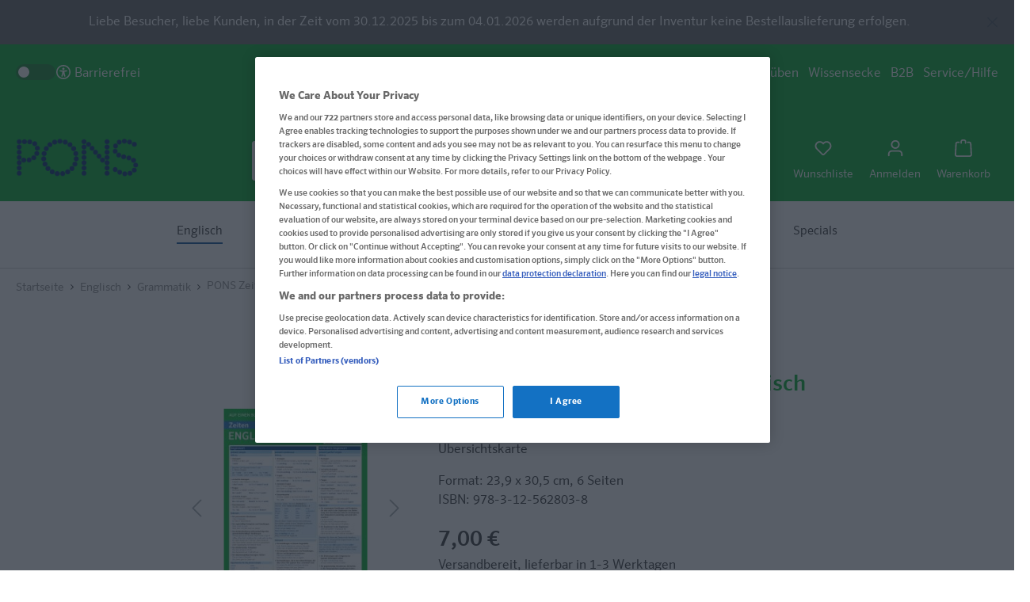

--- FILE ---
content_type: text/html; charset=UTF-8
request_url: https://de.pons.com/shop/englisch/grammatik/pons-zeiten-auf-einen-blick-englisch-978-3-12-562803-8
body_size: 34770
content:

<!DOCTYPE html>

<html lang="de-DE"
      itemscope="itemscope"
      >

        <link rel="stylesheet" href="/shop/bundles/theme_basic/css/pons-accessibility-overrides.css" id="accessibility-stylesheet" disabled>

    <script>
        // Define dataLayer and the gtag function.
        window.dataLayer = window.dataLayer || [];

        function gtag() {
            dataLayer.push(arguments);
        }

        // Set default consent to 'denied' as a placeholder
        // Determine actual values based on your own requirements
        gtag('consent', 'default', {
            'ad_storage': 'denied',
            'ad_user_data': 'denied',
            'ad_personalization': 'denied',
            'analytics_storage': 'denied'
        });
    </script>
    <!-- OneTrust Cookie-Einwilligungshinweis – Anfang für pons.com -->
    <script src="https://cdn.cookielaw.org/scripttemplates/otSDKStub.js"  type="text/javascript" charset="UTF-8" data-domain-script="04b5333f-0bd4-4c44-a6f4-8732fa10a2bd" ></script>
    <script type="text/javascript">
        function OptanonWrapper() { }
    </script>
    <!-- OneTrust-Cookie-Einwilligungshinweis – Ende für pons.com -->


                            
    <head>
        
                                        <meta charset="utf-8">
            
    <!-- WbmTagManagerAnalytics Head Snippet Start -->
            <script id="wbmTagMangerDefine" type="text/javascript">
            let gtmIsTrackingProductClicks = Boolean(1),
                gtmIsTrackingAddToWishlistClicks = Boolean(1),
                gtmContainerId = 'GTM-W33JTM8',
                hasSWConsentSupport = Boolean(Number(0));
            window.wbmScriptIsSet = false;
            window.dataLayer = window.dataLayer || [];
            window.dataLayer.push({"event":"user","id":null});
        </script>
        <script id="wbmTagMangerDataLayer" type="text/javascript">
            window.dataLayer.push({ ecommerce: null });
            window.dataLayer.push({"google_tag_params":{"ecomm_prodid":"978-3-12-562803-8","ecomm_pagetype":"product"}});

            
            var onEventDataLayer = JSON.parse('{"event":"view_item","ecommerce":{"shipping":2.5,"value":7,"items":[{"item_category":"Alle Produkte","price":7,"item_brand":"PONS","item_id":"978-3-12-562803-8","item_name":"PONS Zeiten auf einen Blick Englisch","item_variant":""}],"currency":"EUR"}}');
                    </script>                        <script id="wbmTagManger" type="text/javascript">
            function getCookie(name) {
                var cookieMatch = document.cookie.match(name + '=(.*?)(;|$)');
                return cookieMatch && decodeURI(cookieMatch[1]);
            }

            var gtmCookieSet = getCookie('wbm-tagmanager-enabled');
            
            var googleTag = function(w,d,s,l,i){w[l]=w[l]||[];w[l].push({'gtm.start':new Date().getTime(),event:'gtm.js'});var f=d.getElementsByTagName(s)[0],j=d.createElement(s),dl=l!='dataLayer'?'&l='+l:'';j.async=true;j.src='https://www.googletagmanager.com/gtm.js?id='+i+dl+'';f.parentNode.insertBefore(j,f);};
            

            if (hasSWConsentSupport && gtmCookieSet === null) {
                window.wbmGoogleTagmanagerId = gtmContainerId;
                window.wbmScriptIsSet = false;
                window.googleTag = googleTag;
            } else {
                window.wbmScriptIsSet = true;
                googleTag(window, document, 'script', 'dataLayer', gtmContainerId);
                googleTag = null;
            }
        </script><!-- WbmTagManagerAnalytics Head Snippet End -->    
                            <meta name="viewport"
                      content="width=device-width, initial-scale=1, shrink-to-fit=no">
            
                            <meta name="author"
                      content="">
                <meta name="robots"
                      content="index,follow">
                <meta name="revisit-after"
                      content="15 days">
                <meta name="keywords"
                      content="Englischlernen Englisch lernen CD nachschlagen Studium Grammatik Zeiten Auf einen Blick lernen Grammatik auf einen Blick">
                <meta name="description"
                      content="Welche Zeit ist wann richtig? Diese praktische Übersicht verrät es Ihnen. Mit Erklärungen, Beispielsätzen und einer großen Infografik &amp;check; Erklärt alle...">
            
                    
                        <meta property="og:type" content="product"/>
        
                    <meta property="og:site_name" content="PONS Shop DE"/>
        
                    <meta property="og:url" content="https://de.pons.com/shop/Englisch/Grammatik/PONS-Zeiten-auf-einen-Blick-Englisch-978-3-12-562803-8"/>
        
                                    <meta property="og:title" content="PONS Zeiten auf einen Blick Englisch"/>
                    
                                    <meta property="og:description" content="Welche Zeit ist wann richtig? Diese praktische Übersicht verrät es Ihnen. Mit Erklärungen, Beispielsätzen und einer großen Infografik &amp;check; Erklärt alle..."/>
                    
                                    <meta property="og:image" content="https://de.pons.com/shop/media/d1/89/3f/1762324076/e110_pk824361_fhires.jpg"/>
                    
                                    <meta property="product:brand" content="PONS"/>
                    
                                                            
            <meta property="product:price:amount"
                  content="7"/>
            <meta property="product:price:currency"
                  content="EUR"/>
        
                    <meta property="product:product_link" content="https://de.pons.com/shop/Englisch/Grammatik/PONS-Zeiten-auf-einen-Blick-Englisch-978-3-12-562803-8"/>
        
                    <meta name="twitter:card" content="product"/>
        
                    <meta name="twitter:site" content="PONS Shop DE"/>
        
                                    <meta property="twitter:title" content="PONS Zeiten auf einen Blick Englisch"/>
                    
                                    <meta property="twitter:description" content="Welche Zeit ist wann richtig? Diese praktische Übersicht verrät es Ihnen. Mit Erklärungen, Beispielsätzen und einer großen Infografik &amp;check; Erklärt alle..."/>
                    
                                    <meta property="twitter:image" content="https://de.pons.com/shop/media/d1/89/3f/1762324076/e110_pk824361_fhires.jpg"/>
                        
                            <meta 
                      content="PONS Shop DE">
                <meta 
                      content="">
                <meta 
                      content="true">
                <meta 
                      content="https://de.pons.com/shop/media/f4/fd/a2/1684837448/PONS_org.png">
            
                
                                        <link rel="x-default" hreflang="de-DE" href="https://de.pons.com/shop/Englisch/Grammatik/PONS-Zeiten-auf-einen-Blick-Englisch-978-3-12-562803-8">
                                                <link rel="alternate" hreflang="de-AT" href="https://de.pons.com/shop/at/englisch/grammatik/pons-zeiten-auf-einen-blick-englisch-978-3-12-562803-8">
                                                <link rel="alternate" hreflang="de-CH" href="https://de.pons.com/shop/ch/englisch/grammatik/pons-zeiten-auf-einen-blick-englisch-978-3-12-562803-8">
                        
        

                
                    <script type="application/ld+json">
            [{"@context":"https:\/\/schema.org\/","@type":"Product","name":"PONS Zeiten auf einen Blick Englisch","description":"Welche Zeit ist wann richtig? Diese praktische \u00dcbersicht verr\u00e4t es Ihnen. Mit Erkl\u00e4rungen, Beispiels\u00e4tzen und einer gro\u00dfen Infografik \n\n\n\tErkl\u00e4rt alle 17 englischen Zeiten inklusive Conditional: Bildung, Gebrauch, Besonderheiten.\n\tPraktischer \"Spickzettel\" zum schnellen Nachschlagen und Wiederholen.\n\tMit gro\u00dfer Infografik zur Veranschaulichung.\n\tExtra: \u00dcbungen zum Herunterladen und Ausdrucken.\n\tAus abwischbarem Material mit seitlicher Lochung zum Abheften in jedem Ordner.\n\tAus der erfolgreichen Reihe \"Auf einen Blick\".\n\tLaminierte Klappkarte mit 6 Seiten in DIN A4\n\tF\u00fcr Anf\u00e4nger und Fortgeschrittene. Perfekt f\u00fcr Schule, Studium und Beruf.\n\n","sku":"978-3-12-562803-8","mpn":"978-3-12-562803-8","brand":{"@type":"Brand","name":"PONS"},"image":["https:\/\/de.pons.com\/shop\/media\/d1\/89\/3f\/1762324076\/e110_pk824361_fhires.jpg","https:\/\/de.pons.com\/shop\/media\/7d\/09\/a2\/1762324078\/e110_pk1194490_fhires.jpg"],"offers":[{"@type":"Offer","availability":"https:\/\/schema.org\/LimitedAvailability","itemCondition":"https:\/\/schema.org\/NewCondition","priceCurrency":"EUR","priceValidUntil":"2025-12-30","url":"https:\/\/de.pons.com\/shop\/Englisch\/Grammatik\/PONS-Zeiten-auf-einen-Blick-Englisch-978-3-12-562803-8","price":7.0}]},{"@context":"https:\/\/schema.org","@type":"BreadcrumbList","itemListElement":[{"@type":"ListItem","position":1,"name":"Englisch","item":"https:\/\/de.pons.com\/shop\/englisch\/"},{"@type":"ListItem","position":2,"name":"Grammatik","item":"https:\/\/de.pons.com\/shop\/englisch\/grammatik\/"},{"@type":"ListItem","position":3,"name":"PONS Zeiten auf einen Blick Englisch","item":"https:\/\/de.pons.com\/shop\/Englisch\/Grammatik\/PONS-Zeiten-auf-einen-Blick-Englisch-978-3-12-562803-8"}]},{"@context":"https:\/\/schema.org","@type":"LocalBusiness","name":"PONS Langenscheidt GmbH","priceRange":"\u20ac\u20ac\u20ac"}]
        </script>
            

                    <link rel="shortcut icon"
                  href="https://de.pons.com/shop/media/5c/0b/4b/1714200987/favicon-pons.ico">
        
                            
        
                    <title>PONS Zeiten auf einen Blick Englisch</title>
    
                                                                                <link rel="stylesheet"
                      href="https://de.pons.com/shop/theme/db03706b6bffe7d688d46152fd132b4c/css/all.css?1757402425">
                                    

        
                        <script>
        window.features = {"V6_5_0_0":true,"v6.5.0.0":true,"V6_6_0_0":false,"v6.6.0.0":false,"V6_7_0_0":false,"v6.7.0.0":false,"VUE3":false,"vue3":false,"JOIN_FILTER":false,"join.filter":false,"MEDIA_PATH":false,"media.path":false,"ES_MULTILINGUAL_INDEX":false,"es.multilingual.index":false,"STOCK_HANDLING":false,"stock.handling":false,"ASYNC_THEME_COMPILATION":false,"async.theme.compilation":false};
    </script>
        
                                                
            <script>
            window.dataLayer = window.dataLayer || [];
            function gtag() { dataLayer.push(arguments); }

            (() => {
                const analyticsStorageEnabled = document.cookie.split(';').some((item) => item.trim().includes('google-analytics-enabled=1'));
                const adsEnabled = document.cookie.split(';').some((item) => item.trim().includes('google-ads-enabled=1'));

                // Always set a default consent for consent mode v2
                gtag('consent', 'default', {
                    'ad_user_data': adsEnabled ? 'granted' : 'denied',
                    'ad_storage': adsEnabled ? 'granted' : 'denied',
                    'ad_personalization': adsEnabled ? 'granted' : 'denied',
                    'analytics_storage': analyticsStorageEnabled ? 'granted' : 'denied'
                });
            })();
        </script>
            

    
                            
            
                
        
                                <script>
                window.activeNavigationId = '1a0a8872769447acba6199b1f1152fb6';
                window.router = {
                    'frontend.cart.offcanvas': '/shop/checkout/offcanvas',
                    'frontend.cookie.offcanvas': '/shop/cookie/offcanvas',
                    'frontend.checkout.finish.page': '/shop/checkout/finish',
                    'frontend.checkout.info': '/shop/widgets/checkout/info',
                    'frontend.menu.offcanvas': '/shop/widgets/menu/offcanvas',
                    'frontend.cms.page': '/shop/widgets/cms',
                    'frontend.cms.navigation.page': '/shop/widgets/cms/navigation',
                    'frontend.account.addressbook': '/shop/widgets/account/address-book',
                    'frontend.country.country-data': '/shop/country/country-state-data',
                    'frontend.app-system.generate-token': '/shop/app-system/Placeholder/generate-token',
                    };
                window.salesChannelId = '3b3edd7465784ba2be9aa87bc392f8fa';
            </script>
        
                                <script>
                
                window.breakpoints = {"xs":0,"sm":576,"md":768,"lg":992,"xl":1200};
            </script>
        
                                    <script>
                    window.customerLoggedInState = 0;

                    window.wishlistEnabled = 1;
                </script>
                    
                    <script src="https://de.pons.com/shop/bundles/netscheckout/assets/jquery-3.5.1.slim.min.js?1765900956"></script>

                            <script>
                window.themeAssetsPublicPath = 'https://de.pons.com/shop/theme/01894f6dbf9070088f77f21dd66c3352/assets/';
            </script>
        
                                                                                                    <script type="text/javascript" src="https://de.pons.com/shop/theme/db03706b6bffe7d688d46152fd132b4c/js/all.js?1757402425" defer></script>
                                                        

    
    
        </head>

 
    <body class="    is-ctl-product is-act-index

    "
          data-shop-id="shopid_3b3edd7465784ba2be9aa87bc392f8fa"
          data-nav-id="page_1a0a8872769447acba6199b1f1152fb6"
          data-nav-level="nav_level_3">
        
                                    <noscript>
                <iframe src="https://www.googletagmanager.com/ns.html?id=GTM-W33JTM8"
                        height="0" width="0" style="display:none;visibility:hidden"></iframe>
            </noscript>
                            <noscript class="noscript-main">
                
    <div role="alert"
         class="alert alert-info alert-has-icon">
                                                                        
                                                    <span class="icon icon-info">
                        <svg xmlns="http://www.w3.org/2000/svg" xmlns:xlink="http://www.w3.org/1999/xlink" width="24" height="24" viewBox="0 0 24 24"><defs><path d="M12 7c.5523 0 1 .4477 1 1s-.4477 1-1 1-1-.4477-1-1 .4477-1 1-1zm1 9c0 .5523-.4477 1-1 1s-1-.4477-1-1v-5c0-.5523.4477-1 1-1s1 .4477 1 1v5zm11-4c0 6.6274-5.3726 12-12 12S0 18.6274 0 12 5.3726 0 12 0s12 5.3726 12 12zM12 2C6.4772 2 2 6.4772 2 12s4.4772 10 10 10 10-4.4772 10-10S17.5228 2 12 2z" id="icons-default-info" /></defs><use xlink:href="#icons-default-info" fill="#758CA3" fill-rule="evenodd" /></svg>
        </span>                                                    
                                    
                    <div class="alert-content-container">
                                                    
                                    <div class="alert-content">
                                                    Um unseren Shop in vollem Umfang nutzen zu können, empfehlen wir Ihnen Javascript in Ihrem Browser zu aktivieren.
                                            </div>
                
                                                                </div>
            </div>
            </noscript>
        

                    <div class="swag-custom-notification-banner"
     data-hide-on-click-container
     style="
         background-color: #686868;
         color: #ffffff
     ">

            <span class="swag-custom-notification-banner-text">
            Liebe Besucher, liebe Kunden, in der Zeit vom 30.12.2025 bis zum 04.01.2026 werden aufgrund der Inventur keine Bestellauslieferung erfolgen. 
        </span>
    
            <span class="swag-custom-notification-banner-close-icon icon icon-x icon-xs"
              data-hide-on-click-button
              style="color: #ffffff;">
            <span class="icon icon-x">
                        <svg xmlns="http://www.w3.org/2000/svg" xmlns:xlink="http://www.w3.org/1999/xlink" width="24" height="24" viewBox="0 0 24 24"><defs><path d="m10.5858 12-7.293-7.2929c-.3904-.3905-.3904-1.0237 0-1.4142.3906-.3905 1.0238-.3905 1.4143 0L12 10.5858l7.2929-7.293c.3905-.3904 1.0237-.3904 1.4142 0 .3905.3906.3905 1.0238 0 1.4143L13.4142 12l7.293 7.2929c.3904.3905.3904 1.0237 0 1.4142-.3906.3905-1.0238.3905-1.4143 0L12 13.4142l-7.2929 7.293c-.3905.3904-1.0237.3904-1.4142 0-.3905-.3906-.3905-1.0238 0-1.4143L10.5858 12z" id="icons-default-x" /></defs><use xlink:href="#icons-default-x" fill="#758CA3" fill-rule="evenodd" /></svg>
        </span>        </span>
    </div>

    
                <header class="header-main">
                                    <div class="container">
                                          <div class="top-bar d-none d-lg-block">
        <div class="container">
                        <div class="switch-container">
                <input type="checkbox" id="a11y-toggle" class="switch-input">
                <label for="a11y-toggle" class="switch-label">
                    <span class="switch-inner"></span>
                    <span class="switch-switch"></span>
                </label>
                <span class="switch-text"><img src="/shop/bundles/theme_basic/icons/accessibility.svg" width="20" alt="Icon für Barrierefreiheitseinstellung">Barrierefrei </span>
            </div>

                            <div class="navigation--entry shopselect has--drop-down js-opener" role="menuitem" aria-haspopup="true"
                     data-drop-down-menu="true">
                    <span><i class="fa fa-globe" aria-hidden="true"></i> Shop Deutschland (EUR)</span>
                    <ul class="service--list is--rounded" role="menu">
                                                                        <li class="service--entry" role="menuitem" data-shop="ch"><a class="service--link"
                                                                                     href="/shop/ch/"
                                                                                     title="Shop für die Schweiz"> Shop
                                Schweiz (CHF) </a></li>
                                                                        <li class="service--entry" role="menuitem" data-shop="at"><a class="service--link"
                                                                                     href="/shop/at/"
                                                                                     title="Shop für Österreich"> Shop
                                Österreich (EUR) </a></li>
                                            </ul>

                </div>
            


            <div class="navigation--entry entry--topnav has--drop-down" role="menuitem" aria-haspopup="true"
                 data-drop-down-menu="true">
                    <ul class="topbar-navigation-ul">
            
            

                <li class="navigation--entry topnav--entry "
                data-bs-target="#collapseFooterTitle1"
                aria-expanded="true"
                aria-controls="collapseFooter1">

                                    <a href="https://de.pons.com/"
                       title="Online-Wörterbuch">
                        Online-Wörterbuch
                    </a>
                                                    <div class="footer-column-toggle">
                                                <span class="footer-plus-icon">
                                                    <span class="icon icon-plus">
                        <svg xmlns="http://www.w3.org/2000/svg" xmlns:xlink="http://www.w3.org/1999/xlink" width="24" height="24" viewBox="0 0 24 24"><defs><path d="M11 11V3c0-.5523.4477-1 1-1s1 .4477 1 1v8h8c.5523 0 1 .4477 1 1s-.4477 1-1 1h-8v8c0 .5523-.4477 1-1 1s-1-.4477-1-1v-8H3c-.5523 0-1-.4477-1-1s.4477-1 1-1h8z" id="icons-default-plus" /></defs><use xlink:href="#icons-default-plus" fill="#758CA3" fill-rule="evenodd" /></svg>
        </span>                                                </span>
                        <span class="footer-minus-icon">
                                                    <span class="icon icon-minus">
                        <svg xmlns="http://www.w3.org/2000/svg" xmlns:xlink="http://www.w3.org/1999/xlink" width="24" height="24" viewBox="0 0 24 24"><defs><path id="icons-default-minus" d="M3 13h18c.5523 0 1-.4477 1-1s-.4477-1-1-1H3c-.5523 0-1 .4477-1 1s.4477 1 1 1z" /></defs><use xlink:href="#icons-default-minus" fill="#758CA3" fill-rule="evenodd" /></svg>
        </span>                                                </span>
                    </div>
                




                
                </li>
                    
            

                <li class="navigation--entry topnav--entry "
                data-bs-target="#collapseFooterTitle2"
                aria-expanded="true"
                aria-controls="collapseFooter2">

                                    <a href="https://grammatik.sprachen-lernen.pons.com/main/index"
                       title="Lernen &amp; üben">
                        Lernen &amp; üben
                    </a>
                                                    <div class="footer-column-toggle">
                                                <span class="footer-plus-icon">
                                                    <span class="icon icon-plus">
                        <svg xmlns="http://www.w3.org/2000/svg" xmlns:xlink="http://www.w3.org/1999/xlink" width="24" height="24" viewBox="0 0 24 24"><use xlink:href="#icons-default-plus" fill="#758CA3" fill-rule="evenodd" /></svg>
        </span>                                                </span>
                        <span class="footer-minus-icon">
                                                    <span class="icon icon-minus">
                        <svg xmlns="http://www.w3.org/2000/svg" xmlns:xlink="http://www.w3.org/1999/xlink" width="24" height="24" viewBox="0 0 24 24"><use xlink:href="#icons-default-minus" fill="#758CA3" fill-rule="evenodd" /></svg>
        </span>                                                </span>
                    </div>
                




                
                </li>
                    
            

                <li class="navigation--entry topnav--entry "
                data-bs-target="#collapseFooterTitle3"
                aria-expanded="true"
                aria-controls="collapseFooter3">

                                    <a href="https://de.pons.com/p/wissensecke"
                       title="Wissensecke">
                        Wissensecke
                    </a>
                                                    <div class="footer-column-toggle">
                                                <span class="footer-plus-icon">
                                                    <span class="icon icon-plus">
                        <svg xmlns="http://www.w3.org/2000/svg" xmlns:xlink="http://www.w3.org/1999/xlink" width="24" height="24" viewBox="0 0 24 24"><use xlink:href="#icons-default-plus" fill="#758CA3" fill-rule="evenodd" /></svg>
        </span>                                                </span>
                        <span class="footer-minus-icon">
                                                    <span class="icon icon-minus">
                        <svg xmlns="http://www.w3.org/2000/svg" xmlns:xlink="http://www.w3.org/1999/xlink" width="24" height="24" viewBox="0 0 24 24"><use xlink:href="#icons-default-minus" fill="#758CA3" fill-rule="evenodd" /></svg>
        </span>                                                </span>
                    </div>
                




                
                </li>
                    
            

                <li class="navigation--entry topnav--entry "
                data-bs-target="#collapseFooterTitle4"
                aria-expanded="true"
                aria-controls="collapseFooter4">

                                    <a href="https://de.pons.com/p/b2b"
                       title="B2B">
                        B2B
                    </a>
                                                    <div class="footer-column-toggle">
                                                <span class="footer-plus-icon">
                                                    <span class="icon icon-plus">
                        <svg xmlns="http://www.w3.org/2000/svg" xmlns:xlink="http://www.w3.org/1999/xlink" width="24" height="24" viewBox="0 0 24 24"><use xlink:href="#icons-default-plus" fill="#758CA3" fill-rule="evenodd" /></svg>
        </span>                                                </span>
                        <span class="footer-minus-icon">
                                                    <span class="icon icon-minus">
                        <svg xmlns="http://www.w3.org/2000/svg" xmlns:xlink="http://www.w3.org/1999/xlink" width="24" height="24" viewBox="0 0 24 24"><use xlink:href="#icons-default-minus" fill="#758CA3" fill-rule="evenodd" /></svg>
        </span>                                                </span>
                    </div>
                




                
                </li>
                    
            

                <li class="navigation--entry topnav--entry has--sub-children js-opener"
                data-bs-target="#collapseFooterTitle5"
                aria-expanded="true"
                aria-controls="collapseFooter5">

                                    Service/Hilfe
                                                    <div class="footer-column-toggle">
                                                <span class="footer-plus-icon">
                                                    <span class="icon icon-plus">
                        <svg xmlns="http://www.w3.org/2000/svg" xmlns:xlink="http://www.w3.org/1999/xlink" width="24" height="24" viewBox="0 0 24 24"><use xlink:href="#icons-default-plus" fill="#758CA3" fill-rule="evenodd" /></svg>
        </span>                                                </span>
                        <span class="footer-minus-icon">
                                                    <span class="icon icon-minus">
                        <svg xmlns="http://www.w3.org/2000/svg" xmlns:xlink="http://www.w3.org/1999/xlink" width="24" height="24" viewBox="0 0 24 24"><use xlink:href="#icons-default-minus" fill="#758CA3" fill-rule="evenodd" /></svg>
        </span>                                                </span>
                    </div>
                




                

                                            <ul id="collapseFooter5" class="topnav--sub--level"
                            aria-labelledby="collapseFooterTitle5">
                                                                                            
                                                                    <li class="navigation--entry topnav--sub--entry">
                                                                                                                                    <a class="footer-link"
                                                   href="https://de.pons.com/p/service-center/zusatzmaterial-zu-meinen-pons-produkten"

                                                   title="Zusatzmaterial zu meinen Produkten">
                                                    Zusatzmaterial zu meinen Produkten
                                                </a>
                                                                                                                        </li>
                                                                                                                            
                                                                    <li class="navigation--entry topnav--sub--entry">
                                                                                                                                    <a class="footer-link"
                                                   href="https://de.pons.com/p/faq"

                                                   title="FAQ">
                                                    FAQ
                                                </a>
                                                                                                                        </li>
                                                                                                                            
                                                                    <li class="navigation--entry topnav--sub--entry">
                                                                                                                                    <a class="footer-link"
                                                   href="https://de.pons.com/p/fuer-lehrerinnen-und-lehrer/willkommen"

                                                   title="Für Lehrkräfte">
                                                    Für Lehrkräfte
                                                </a>
                                                                                                                        </li>
                                                                                    </ul>
                    
                
                </li>
                            </ul>
    

            </div>
        </div>
    </div>
    
            <div class="row align-items-center header-row">
                            <div class="col-12 col-lg-auto header-logo-col">
                        <div class="header-logo-main">
                    <a class="header-logo-main-link"
               href="/shop/"
               title="Zur Startseite gehen">
                                    <picture class="header-logo-picture">
                                                                                
                                                                            
                                                                                    <img src="https://de.pons.com/shop/media/f4/fd/a2/1684837448/PONS_org.png"
                                     alt="Zur Startseite gehen"
                                     class="img-fluid header-logo-main-img">
                                                                        </picture>
                            </a>
            </div>
                </div>
            
                            <div class="col-12 order-2 col-sm order-sm-1 header-search-col">
                    <div class="row">
                        <div class="col-sm-auto d-none d-sm-block d-lg-none">
                                                            <div class="nav-main-toggle">
                                                                            <button
                                                class="btn nav-main-toggle-btn header-actions-btn"
                                                type="button"
                                                                                                                                                    data-offcanvas-menu="true"
                                                                                                aria-label="Menü"
                                        >
                                                                                            <span class="icon icon-stack">
                        <svg xmlns="http://www.w3.org/2000/svg" xmlns:xlink="http://www.w3.org/1999/xlink" width="24" height="24" viewBox="0 0 24 24"><defs><path d="M3 13c-.5523 0-1-.4477-1-1s.4477-1 1-1h18c.5523 0 1 .4477 1 1s-.4477 1-1 1H3zm0-7c-.5523 0-1-.4477-1-1s.4477-1 1-1h18c.5523 0 1 .4477 1 1s-.4477 1-1 1H3zm0 14c-.5523 0-1-.4477-1-1s.4477-1 1-1h18c.5523 0 1 .4477 1 1s-.4477 1-1 1H3z" id="icons-default-stack" /></defs><use xlink:href="#icons-default-stack" fill="#758CA3" fill-rule="evenodd" /></svg>
        </span>                                                                                    </button>
                                                                    </div>
                                                    </div>
                            <div class="header-logo-main">
                    <a class="header-logo-main-link"
               href="/shop/"
               title="Zur Startseite gehen">
                                    <picture class="header-logo-picture">
                                                                                
                                                                            
                                                                                    <img src="https://de.pons.com/shop/media/f4/fd/a2/1684837448/PONS_org.png"
                                     alt="Zur Startseite gehen"
                                     class="img-fluid header-logo-main-img">
                                                                        </picture>
                            </a>
            </div>
                        <div class="col">
                            
    <div class="collapse"
         id="searchCollapse">
        <div class="header-search">
                            <form action="/shop/search"
                      method="get"
                                                                      data-search-form="true"
                                                                  data-search-widget-options='{&quot;searchWidgetMinChars&quot;:2}'
                      data-url="/shop/suggest?search="
                      class="header-search-form">
                                            <div class="input-group">
                                                            <input type="search"
                                       name="search"
                                       class="form-control header-search-input"
                                       autocomplete="off"
                                       autocapitalize="off"
                                       placeholder="Produkt finden ..."
                                       aria-label="Produkt finden ..."
                                       value=""
                                >
                            
                                                            <button type="submit"
                                        class="btn header-search-btn"
                                        aria-label="Suchen">
                                    <span class="header-search-icon">
                                        <span class="icon icon-search">
                        <svg xmlns="http://www.w3.org/2000/svg" xmlns:xlink="http://www.w3.org/1999/xlink" width="24" height="24" viewBox="0 0 24 24"><defs><path d="M10.0944 16.3199 4.707 21.707c-.3905.3905-1.0237.3905-1.4142 0-.3905-.3905-.3905-1.0237 0-1.4142L8.68 14.9056C7.6271 13.551 7 11.8487 7 10c0-4.4183 3.5817-8 8-8s8 3.5817 8 8-3.5817 8-8 8c-1.8487 0-3.551-.627-4.9056-1.6801zM15 16c3.3137 0 6-2.6863 6-6s-2.6863-6-6-6-6 2.6863-6 6 2.6863 6 6 6z" id="icons-default-search" /></defs><use xlink:href="#icons-default-search" fill="#758CA3" fill-rule="evenodd" /></svg>
        </span>                                    </span>
                                </button>
                                                    </div>
                                    </form>
                    </div>
    </div>
                        </div>
                    </div>
                </div>
            
                            <div class="col-12 order-1 col-sm-auto order-sm-2 header-actions-col">
                    <div class="row g-0">
                                                    <div class="col d-sm-none menu-logo-wrapper">
                                <div class="menu-button">
                                                                            <a
                                                class="btn nav-main-toggle-btn header-actions-btn"
                                                type="button"
                                                                                                                                                    data-offcanvas-menu="true"
                                                                                                aria-label="Menü"
                                        >
                                                                                                                                            <div class="burgermenu"><span></span></div>
                                                                                    </a>
                                                                    </div>
                                    <div class="header-logo-main">
                    <a class="header-logo-main-link"
               href="/shop/"
               title="Zur Startseite gehen">
                                    <picture class="header-logo-picture">
                                                                                
                                                                            
                                                                                    <img src="https://de.pons.com/shop/media/f4/fd/a2/1684837448/PONS_org.png"
                                     alt="Zur Startseite gehen"
                                     class="img-fluid header-logo-main-img">
                                                                        </picture>
                            </a>
            </div>
                            </div>
                        
                                                    <div class="col-auto d-sm-none">
                                <div class="search-toggle">
                                    <button class="btn header-actions-btn search-toggle-btn js-search-toggle-btn collapsed"
                                            type="button"
                                            data-bs-toggle="collapse"
                                            data-bs-target="#searchCollapse"
                                            aria-expanded="false"
                                            aria-controls="searchCollapse"
                                            aria-label="Suchen">
                                        <span class="icon icon-search">
                        <svg xmlns="http://www.w3.org/2000/svg" xmlns:xlink="http://www.w3.org/1999/xlink" width="24" height="24" viewBox="0 0 24 24"><use xlink:href="#icons-default-search" fill="#758CA3" fill-rule="evenodd" /></svg>
        </span>                                    </button>
                                </div>
                            </div>
                        
                                                                                    <div class="col-auto">
                                    <div class="header-wishlist">
                                        <a class="btn header-wishlist-btn header-actions-btn"
                                           href="/shop/wishlist"
                                           title="Wunschliste"
                                           aria-label="Wunschliste">
                                                
            <div class="header-wishlist-wrapper">
        <span class="header-wishlist-icon">
            <span class="icon icon-heart">
                        <svg xmlns="http://www.w3.org/2000/svg" xmlns:xlink="http://www.w3.org/1999/xlink" width="24" height="24" viewBox="0 0 24 24"><defs><path d="M20.0139 12.2998c1.8224-1.8224 1.8224-4.7772 0-6.5996-1.8225-1.8225-4.7772-1.8225-6.5997 0L12 7.1144l-1.4142-1.4142c-1.8225-1.8225-4.7772-1.8225-6.5997 0-1.8224 1.8224-1.8224 4.7772 0 6.5996l7.519 7.519a.7.7 0 0 0 .9899 0l7.5189-7.519zm1.4142 1.4142-7.519 7.519c-1.0543 1.0544-2.7639 1.0544-3.8183 0L2.572 13.714c-2.6035-2.6035-2.6035-6.8245 0-9.428 2.6035-2.6035 6.8246-2.6035 9.4281 0 2.6035-2.6035 6.8246-2.6035 9.428 0 2.6036 2.6035 2.6036 6.8245 0 9.428z" id="icons-default-heart" /></defs><use xlink:href="#icons-default-heart" fill="#758CA3" fill-rule="evenodd" /></svg>
        </span>        </span>
        <span class="header-wishlist-icontext">Wunschliste</span></div>
    
    
    
    <span class="badge bg-primary header-wishlist-badge"
          id="wishlist-basket"
          data-wishlist-storage="true"
          data-wishlist-storage-options="{&quot;listPath&quot;:&quot;\/shop\/wishlist\/list&quot;,&quot;mergePath&quot;:&quot;\/shop\/wishlist\/merge&quot;,&quot;pageletPath&quot;:&quot;\/shop\/wishlist\/merge\/pagelet&quot;}"
          data-wishlist-widget="true"
          data-wishlist-widget-options="{&quot;showCounter&quot;:true}"
    ></span>
                                        </a>
                                    </div>
                                </div>
                                                    
                                                    <div class="col-auto">
                                <div class="account-menu">
                                        <div class="dropdown">
                    <button class="btn account-menu-btn header-actions-btn"
                    type="button"
                    id="accountWidget"
                                                                data-offcanvas-account-menu="true"
                                        data-bs-toggle="dropdown"
                    aria-haspopup="true"
                    aria-expanded="false"
                    aria-label="Ihr Konto"
                    title="Ihr Konto">
                <span class="icon icon-avatar">
                        <svg xmlns="http://www.w3.org/2000/svg" xmlns:xlink="http://www.w3.org/1999/xlink" width="24" height="24" viewBox="0 0 24 24"><defs><path d="M12 3C9.7909 3 8 4.7909 8 7c0 2.2091 1.7909 4 4 4 2.2091 0 4-1.7909 4-4 0-2.2091-1.7909-4-4-4zm0-2c3.3137 0 6 2.6863 6 6s-2.6863 6-6 6-6-2.6863-6-6 2.6863-6 6-6zM4 22.099c0 .5523-.4477 1-1 1s-1-.4477-1-1V20c0-2.7614 2.2386-5 5-5h10.0007c2.7614 0 5 2.2386 5 5v2.099c0 .5523-.4477 1-1 1s-1-.4477-1-1V20c0-1.6569-1.3431-3-3-3H7c-1.6569 0-3 1.3431-3 3v2.099z" id="icons-default-avatar" /></defs><use xlink:href="#icons-default-avatar" fill="#758CA3" fill-rule="evenodd" /></svg>
        </span>                                    <span class="header-account-icontext">Anmelden</span>
                                            </button>
        
                    <div class="dropdown-menu dropdown-menu-end account-menu-dropdown js-account-menu-dropdown"
                 aria-labelledby="accountWidget">
                

        
            <div class="offcanvas-header">
                            <button class="btn btn-light offcanvas-close js-offcanvas-close">
                                            <span class="icon icon-x icon-sm">
                        <svg xmlns="http://www.w3.org/2000/svg" xmlns:xlink="http://www.w3.org/1999/xlink" width="24" height="24" viewBox="0 0 24 24"><use xlink:href="#icons-default-x" fill="#758CA3" fill-rule="evenodd" /></svg>
        </span>                    
                                            Menü schließen
                                    </button>
                    </div>
    
            <div class="offcanvas-body">
                <div class="account-menu">
                      <div class="dropdown-header account-menu-header">
             <span class="header-account-icontext">Mein PONS</span>
         </div>

     
 
                                    <div class="account-menu-login">
                            <a href="/shop/sso/login"
           title="Anmelden"
           class="btn btn-primary account-menu-login-button">
            Anmelden
        </a>
    
                            <div class="account-menu-register">
            oder <a
                    href="/shop/account/login#show-registration"
                    title="Registrieren">registrieren</a>
        </div>
                    </div>
                    
                    <div class="account-menu-links">
                    <div class="header-account-menu">
        <div class="card account-menu-inner">
                                        
                                                <div class="list-group list-group-flush account-aside-list-group">
                                                                                    <a href="/shop/account"
                                   title="Übersicht"
                                   class="list-group-item list-group-item-action account-aside-item">
                                    Übersicht
                                </a>
                            
                                                            <a href="/shop/account/profile"
                                   title="Persönliches Profil"
                                   class="list-group-item list-group-item-action account-aside-item">
                                    Persönliches Profil
                                </a>
                            
                                                            <a href="/shop/account/address"
                                   title="Adressen"
                                   class="list-group-item list-group-item-action account-aside-item">
                                    Adressen
                                </a>
                            
                                                            <a href="/shop/account/payment"
                                   title="Zahlungsarten"
                                   class="list-group-item list-group-item-action account-aside-item">
                                    Zahlungsarten
                                </a>
                            
                                                            <a href="/shop/account/order"
                                   title="Bestellungen"
                                   class="list-group-item list-group-item-action account-aside-item">
                                    Bestellungen
                                </a>
                            

                                            </div>
                            
                                                </div>
    </div>
            </div>
            </div>
        </div>

                </div>
            </div>
                                </div>
                            </div>
                        
                                                    <div class="col-auto">
                                <div
                                        class="header-cart"
                                                                                                                            data-offcanvas-cart="true"
                                                                        >
                                    <a class="btn header-cart-btn header-actions-btn"
                                       href="/shop/checkout/cart"
                                       data-cart-widget="true"
                                       title="Warenkorb"
                                       aria-label="Warenkorb">
                                            <span class="header-cart-icon">
        <span class="icon icon-bag">
                        <svg xmlns="http://www.w3.org/2000/svg" xmlns:xlink="http://www.w3.org/1999/xlink" width="24" height="24" viewBox="0 0 24 24"><defs><path d="M5.892 3c.5523 0 1 .4477 1 1s-.4477 1-1 1H3.7895a1 1 0 0 0-.9986.9475l-.7895 15c-.029.5515.3946 1.0221.9987 1.0525h17.8102c.5523 0 1-.4477.9986-1.0525l-.7895-15A1 1 0 0 0 20.0208 5H17.892c-.5523 0-1-.4477-1-1s.4477-1 1-1h2.1288c1.5956 0 2.912 1.249 2.9959 2.8423l.7894 15c.0035.0788.0035.0788.0042.1577 0 1.6569-1.3432 3-3 3H3c-.079-.0007-.079-.0007-.1577-.0041-1.6546-.0871-2.9253-1.499-2.8382-3.1536l.7895-15C.8775 4.249 2.1939 3 3.7895 3H5.892zm4 2c0 .5523-.4477 1-1 1s-1-.4477-1-1V3c0-1.6569 1.3432-3 3-3h2c1.6569 0 3 1.3431 3 3v2c0 .5523-.4477 1-1 1s-1-.4477-1-1V3c0-.5523-.4477-1-1-1h-2c-.5523 0-1 .4477-1 1v2z" id="icons-default-bag" /></defs><use xlink:href="#icons-default-bag" fill="#758CA3" fill-rule="evenodd" /></svg>
        </span>    </span>
    <span class="header-cart-icontext">Warenkorb</span>
                                           </a>
                                </div>
                            </div>
                                            </div>
                </div>
                    </div>
                        </div>
                            </header>
        

                    <div class="nav-main">
                                        <div class="main-navigation"
         id="mainNavigation"
         data-flyout-menu="true">
                    <div class="container">
                            <style>
                                                                                                            
                                                                                                                                                            
                                                                                                                                                            
                                                                                                                                                            
                                                                                                                                                            
                                                                                                                                                            
                                                                                                                                                            
                                                                    </style>
    
                        <nav class="nav main-navigation-menu"
                        itemscope="itemscope"
                        >
                        
                                                                            
                                                    
                                                                                            
                                            <a class="nav-link main-navigation-link active"
           id="ni_070c2d4b50ad4f0192b0697545f9fca1"
           href="https://de.pons.com/shop/englisch/"
           
                           data-flyout-menu-trigger="070c2d4b50ad4f0192b0697545f9fca1" data-flyout-menu-click="false"
                data-flyout-menu-click-close="false"
                                   title="Englisch">
            <div class="main-navigation-link-text">
                <span >Englisch</span>
            </div>
        </a>
                                                                                                
                                            <a class="nav-link main-navigation-link"
           id="ni_844c7c1b16fe49e9afeb19253d0dfa52"
           href="https://de.pons.com/shop/franzoesisch/"
           
                           data-flyout-menu-trigger="844c7c1b16fe49e9afeb19253d0dfa52" data-flyout-menu-click="false"
                data-flyout-menu-click-close="false"
                                   title="Französisch">
            <div class="main-navigation-link-text">
                <span >Französisch</span>
            </div>
        </a>
                                                                                                
                                            <a class="nav-link main-navigation-link"
           id="ni_6ff19eb818fd440dabf8c71dc86fd6b2"
           href="https://de.pons.com/shop/deutsch/"
           
                           data-flyout-menu-trigger="6ff19eb818fd440dabf8c71dc86fd6b2" data-flyout-menu-click="false"
                data-flyout-menu-click-close="false"
                                   title="Deutsch">
            <div class="main-navigation-link-text">
                <span >Deutsch</span>
            </div>
        </a>
                                                                                                
                                            <a class="nav-link main-navigation-link"
           id="ni_f734e873c3844c1891513fdfced10b4f"
           href="https://de.pons.com/shop/spanisch/"
           
                           data-flyout-menu-trigger="f734e873c3844c1891513fdfced10b4f" data-flyout-menu-click="false"
                data-flyout-menu-click-close="false"
                                   title="Spanisch">
            <div class="main-navigation-link-text">
                <span >Spanisch</span>
            </div>
        </a>
                                                                                                
                                            <a class="nav-link main-navigation-link"
           id="ni_39c6047e12944befabc63dcb1573ebed"
           href="https://de.pons.com/shop/italienisch/"
           
                           data-flyout-menu-trigger="39c6047e12944befabc63dcb1573ebed" data-flyout-menu-click="false"
                data-flyout-menu-click-close="false"
                                   title="Italienisch">
            <div class="main-navigation-link-text">
                <span >Italienisch</span>
            </div>
        </a>
                                                                                                
                                            <a class="nav-link main-navigation-link"
           id="ni_018c19dc3b724939a20fd5d141f10d28"
           href="https://de.pons.com/shop/weitere-sprachen-schulfaecher/"
           
                           data-flyout-menu-trigger="018c19dc3b724939a20fd5d141f10d28" data-flyout-menu-click="false"
                data-flyout-menu-click-close="false"
                                   title="Weitere Sprachen/Schulfächer">
            <div class="main-navigation-link-text">
                <span >Weitere Sprachen/Schulfächer</span>
            </div>
        </a>
                                                                                                
                                            <a class="nav-link main-navigation-link"
           id="ni_0190c047587f7b379100dae3cf7b990f"
           href="https://de.pons.com/shop/specials/"
           
                           data-flyout-menu-trigger="0190c047587f7b379100dae3cf7b990f" data-flyout-menu-click="false"
                data-flyout-menu-click-close="false"
                                   title="Specials">
            <div class="main-navigation-link-text">
                <span >Specials</span>
            </div>
        </a>
                                                                            </nav>
                
            </div>
        
                                                                                                                                                                                                                                                                                                                                                                                                                                                                                                
                                                <div class="navigation-flyouts">
                                                
        
        <style>
            .acris-navigation .acris-navigation-cms-page,
            .acris-navigation .acris-navigation-cms-page {
                max-height: 60vh;
            }
        </style>

                                                                    <div
                            class="navigation-flyout acris-navigation acris-navigation-animation-default"
                            data-flyout-menu-id="070c2d4b50ad4f0192b0697545f9fca1"
                            data-flyout-menu-max-height="60"
                            >

                                                                                    <div class="acris-navigation-flyout-close js-close-flyout-menu d-none">
                                    <span class="icon icon-x">
                        <svg xmlns="http://www.w3.org/2000/svg" xmlns:xlink="http://www.w3.org/1999/xlink" width="24" height="24" viewBox="0 0 24 24"><use xlink:href="#icons-default-x" fill="#758CA3" fill-rule="evenodd" /></svg>
        </span>                                </div>
                            
                                                            <div class="cms-page acris-navigation-cms-page acris-scrollable">
                                                                                                                                                                    <div class="cms-sections">
                                            
            
            
            
                                        
                                    
                            <div class="cms-section  pos-0 cms-section-default"
                     style="">

                            <div class="cms-section-default boxed">
        
                                    
                
                
    
    
    
    
            
    
                
            
    <div class="cms-block  pos-0 cms-block-acris-category-row-six"
         style="">
                            
            
                <div class="cms-block-container"
                 style="padding: 20px 20px 20px 20px;">

                                    <div class="cms-block-container-row row cms-row ">
                            
            
        <div class="col-xl-2 col-lg-3 col-sm-6 " data-cms-element-id="018c634387ab71dbaa63a20a9ce9c51b">
                
            <style>
            #c_018c634387ab71dbaa63a20a9ce9c51b .cms-element-acris-category-main-category-text {
                                font-weight: normal;
                text-transform: none;
            }
                        #c_018c634387ab71dbaa63a20a9ce9c51b .cms-element-acris-category-sub-category-text {
                                font-weight: normal;
                text-transform: none;
            }
                                    #c_018c634387ab71dbaa63a20a9ce9c51b .cms-element-acris-category-show-more-text {
                                font-weight: bold;                text-transform: none;            }
                        #c_018c634387ab71dbaa63a20a9ce9c51b .cms-element-acris-category-main-category {
                                            }
            #c_018c634387ab71dbaa63a20a9ce9c51b .cms-element-acris-category-sub-category {
                                            }
            #c_018c634387ab71dbaa63a20a9ce9c51b .cms-element-acris-category-show-more {
                                            }
        </style>
    
    <div class="cms-element-acris-category">
                    <div id="c_018c634387ab71dbaa63a20a9ce9c51b"
                 class="cms-element-acris-category-align text-left">
                                                                                                                                            
                                <div class="cms-element-acris-category-main-category">
                                                                                                                        <a class="cms-element-acris-category-main-category-text"
                                               href="https://de.pons.com/shop/englisch/"
                                               
                                               title="Englisch">
                                                    
            <span class="acris-menu-name">Englisch</span>
                                                </a>
                                                                                                            </div>
                                                                        
                                                                        <div class="cms-element-acris-category-separation-line"></div>
                                            
                                                                                                                                                                                                                                                                                
                                        <div class="cms-element-acris-category-sub-category">
                                                                                            <a class="cms-element-acris-category-sub-category-text"
                                                   href="https://de.pons.com/shop/englisch/woerterbuecher/"
                                                                                                      
                                                   title="Wörterbücher">
                                                        
            <span class="acris-menu-name">Wörterbücher</span>
                                                    </a>
                                                                                    </div>
                                                                                                                                                                                                                                                                                                                                    
                                        <div class="cms-element-acris-category-sub-category">
                                                                                            <a class="cms-element-acris-category-sub-category-text"
                                                   href="https://de.pons.com/shop/englisch/sprachkurse/"
                                                                                                      
                                                   title="Sprachkurse">
                                                        
            <span class="acris-menu-name">Sprachkurse</span>
                                                    </a>
                                                                                    </div>
                                                                                                                                                                                                                                                                                                                                    
                                        <div class="cms-element-acris-category-sub-category">
                                                                                            <a class="cms-element-acris-category-sub-category-text"
                                                   href="https://de.pons.com/shop/englisch/grammatik/"
                                                                                                      
                                                   title="Grammatik">
                                                        
            <span class="acris-menu-name">Grammatik</span>
                                                    </a>
                                                                                    </div>
                                                                                                                                                                                                                                                                                                                                    
                                        <div class="cms-element-acris-category-sub-category">
                                                                                            <a class="cms-element-acris-category-sub-category-text"
                                                   href="https://de.pons.com/shop/englisch/wortschatz/"
                                                                                                      
                                                   title="Wortschatz">
                                                        
            <span class="acris-menu-name">Wortschatz</span>
                                                    </a>
                                                                                    </div>
                                                                                                                                                                                                                                                                                                                                    
                                        <div class="cms-element-acris-category-sub-category">
                                                                                            <a class="cms-element-acris-category-sub-category-text"
                                                   href="https://de.pons.com/shop/englisch/hoeren-und-lernen/"
                                                                                                      
                                                   title="Hören und Lernen">
                                                        
            <span class="acris-menu-name">Hören und Lernen</span>
                                                    </a>
                                                                                    </div>
                                                                                                                                                                                                                                                                                                                                                                                                        
                                        <div class="cms-element-acris-category-sub-category">
                                                                                            <a class="cms-element-acris-category-sub-category-text"
                                                   href="https://de.pons.com/shop/englisch/lesen-und-lernen/"
                                                                                                      
                                                   title="Lesen und Lernen">
                                                        
            <span class="acris-menu-name">Lesen und Lernen</span>
                                                    </a>
                                                                                    </div>
                                                                                                                                            
                                                                                            </div>
            </div>
        </div>
    
            
        <div class="col-xl-2 col-lg-3 col-sm-6" data-cms-element-id="018c634387ab71dbaa63a20b0cedbe8a">
                
                
            <style>
            #cb_018c634387ab71dbaa63a20b0cedbe8a .category-box-name {
                                                                            }

            #cb_018c634387ab71dbaa63a20b0cedbe8a:hover .category-box-name {
                                            }
        </style>
    
    <div id="cb_018c634387ab71dbaa63a20b0cedbe8a"
         class="cms-element-acris-category-box has-animation-none">
                    <div class="category-box-inner position-relative">
                <a class="category-box-link d-block"
                   href="/shop/englisch/schule/"
                                      title="Schule">
                                            <div class="category-box-image text-center is-standard"
                                >
                            <img src="[data-uri]"
            data-src="https://de.pons.com/shop/media/27/17/3b/1693892580/Themenwelt_Schule.jpg"
                                        alt="Schule"
                                            class="frosh-proc lazyload"
                                            title=""
                                            style="aspect-ratio:0.75;"
                                    />                        </div>
                    
                                            <span class="category-box-name text-left">
                            Schule
                        </span>
                                    </a>
            </div>
            </div>
        </div>
    
            
        <div class="col-xl-2 col-lg-3 col-sm-6" data-cms-element-id="018c634387ac7c6995fe404fe42c5f87">
                
                
            <style>
            #cb_018c634387ac7c6995fe404fe42c5f87 .category-box-name {
                                                                            }

            #cb_018c634387ac7c6995fe404fe42c5f87:hover .category-box-name {
                                            }
        </style>
    
    <div id="cb_018c634387ac7c6995fe404fe42c5f87"
         class="cms-element-acris-category-box has-animation-none">
                    <div class="category-box-inner position-relative">
                <a class="category-box-link d-block"
                   href="/shop/englisch/studium/"
                                      title="Studium">
                                            <div class="category-box-image text-center is-standard"
                                >
                            <img src="[data-uri]"
            data-src="https://de.pons.com/shop/media/ef/bf/44/1693892690/themenwelt_studium-1.jpg"
                                        alt="Studium"
                                            class="frosh-proc lazyload"
                                            title="themenwelt_studium-1"
                                            style="aspect-ratio:0.75;"
                                    />                        </div>
                    
                                            <span class="category-box-name text-left">
                            Studium
                        </span>
                                    </a>
            </div>
            </div>
        </div>
    
            
        <div class="col-xl-2 col-lg-3 col-sm-6" data-cms-element-id="018c634387ac7c6995fe405007641969">
                
                
            <style>
            #cb_018c634387ac7c6995fe405007641969 .category-box-name {
                                                                            }

            #cb_018c634387ac7c6995fe405007641969:hover .category-box-name {
                                            }
        </style>
    
    <div id="cb_018c634387ac7c6995fe405007641969"
         class="cms-element-acris-category-box has-animation-none">
                    <div class="category-box-inner position-relative">
                <a class="category-box-link d-block"
                   href="/shop/englisch/beruf/"
                                      title="Beruf">
                                            <div class="category-box-image text-center is-standard"
                                >
                            <img src="[data-uri]"
            data-src="https://de.pons.com/shop/media/73/af/34/1693892835/themenwelt_beruf-1.jpg"
                                        alt="Beruf"
                                            class="frosh-proc lazyload"
                                            title="themenwelt_beruf-1"
                                            style="aspect-ratio:0.75;"
                                    />                        </div>
                    
                                            <span class="category-box-name text-left">
                            Beruf
                        </span>
                                    </a>
            </div>
            </div>
        </div>
    
            
        <div class="col-xl-2 col-lg-3 col-sm-6" data-cms-element-id="018c634387ac7c6995fe405158657e14">
                
                
            <style>
            #cb_018c634387ac7c6995fe405158657e14 .category-box-name {
                                                                            }

            #cb_018c634387ac7c6995fe405158657e14:hover .category-box-name {
                                            }
        </style>
    
    <div id="cb_018c634387ac7c6995fe405158657e14"
         class="cms-element-acris-category-box has-animation-none">
                    <div class="category-box-inner position-relative">
                <a class="category-box-link d-block"
                   href="/shop/englisch/reisen/"
                                      title="Für die Reise">
                                            <div class="category-box-image text-center is-standard"
                                >
                            <img src="[data-uri]"
            data-src="https://de.pons.com/shop/media/12/12/83/1693892979/Themenwelt_Reise.jpg"
                                        alt="Ein Mann und eine Frau stehen dicht beieinander und schauen lächelnd auf eine Landkarte, während im Hintergrund das Kolosseum unter einem klaren Himmel zu sehen ist."
                                            class="frosh-proc lazyload"
                                            title=""
                                            style="aspect-ratio:0.75;"
                                    />                        </div>
                    
                                            <span class="category-box-name text-left">
                            Für die Reise
                        </span>
                                    </a>
            </div>
            </div>
        </div>
    
            
        <div class="col-xl-2 col-lg-3 col-sm-6" data-cms-element-id="018c634387ac7c6995fe405254d8105a">
                
                
            <style>
            #cb_018c634387ac7c6995fe405254d8105a .category-box-name {
                                                                            }

            #cb_018c634387ac7c6995fe405254d8105a:hover .category-box-name {
                                            }
        </style>
    
    <div id="cb_018c634387ac7c6995fe405254d8105a"
         class="cms-element-acris-category-box has-animation-none">
                    <div class="category-box-inner position-relative">
                <a class="category-box-link d-block"
                   href="/shop/englisch/sprache-mal-anders/"
                                      title="Sprache mal anders">
                                            <div class="category-box-image text-center is-standard"
                                >
                            <img src="[data-uri]"
            data-src="https://de.pons.com/shop/media/8f/be/05/1693893012/Themenwelt_Sprache_mal_anders.jpg"
                                        alt="Sprache mal anders"
                                            class="frosh-proc lazyload"
                                            title=""
                                            style="aspect-ratio:0.75;"
                                    />                        </div>
                    
                                            <span class="category-box-name text-left">
                            Sprache mal anders
                        </span>
                                    </a>
            </div>
            </div>
        </div>
                        </div>
                            </div>
        
    </div>

                </div>
                </div>
                        </div>
                                                                                                            </div>
                                                                        </div>
                                                                                                <div
                            class="navigation-flyout acris-navigation acris-navigation-animation-default"
                            data-flyout-menu-id="844c7c1b16fe49e9afeb19253d0dfa52"
                            data-flyout-menu-max-height="60"
                            >

                                                                                    <div class="acris-navigation-flyout-close js-close-flyout-menu d-none">
                                    <span class="icon icon-x">
                        <svg xmlns="http://www.w3.org/2000/svg" xmlns:xlink="http://www.w3.org/1999/xlink" width="24" height="24" viewBox="0 0 24 24"><use xlink:href="#icons-default-x" fill="#758CA3" fill-rule="evenodd" /></svg>
        </span>                                </div>
                            
                                                            <div class="cms-page acris-navigation-cms-page acris-scrollable">
                                                                                                                                                                    <div class="cms-sections">
                                            
            
            
            
                                        
                                    
                            <div class="cms-section  pos-0 cms-section-default"
                     style="">

                            <div class="cms-section-default boxed">
        
                                    
                
                
    
    
    
    
            
    
                
            
    <div class="cms-block  pos-0 cms-block-acris-category-row-six"
         style="">
                            
            
                <div class="cms-block-container"
                 style="padding: 20px 20px 20px 20px;">

                                    <div class="cms-block-container-row row cms-row ">
                            
            
        <div class="col-xl-2 col-lg-3 col-sm-6 " data-cms-element-id="018c63479ad878d7b6d37b2e2fc12b70">
                
            <style>
            #c_018c63479ad878d7b6d37b2e2fc12b70 .cms-element-acris-category-main-category-text {
                                font-weight: normal;
                text-transform: none;
            }
                        #c_018c63479ad878d7b6d37b2e2fc12b70 .cms-element-acris-category-sub-category-text {
                                font-weight: normal;
                text-transform: none;
            }
                                    #c_018c63479ad878d7b6d37b2e2fc12b70 .cms-element-acris-category-show-more-text {
                                font-weight: bold;                text-transform: none;            }
                        #c_018c63479ad878d7b6d37b2e2fc12b70 .cms-element-acris-category-main-category {
                                            }
            #c_018c63479ad878d7b6d37b2e2fc12b70 .cms-element-acris-category-sub-category {
                                            }
            #c_018c63479ad878d7b6d37b2e2fc12b70 .cms-element-acris-category-show-more {
                                            }
        </style>
    
    <div class="cms-element-acris-category">
                    <div id="c_018c63479ad878d7b6d37b2e2fc12b70"
                 class="cms-element-acris-category-align text-left">
                                                                                                                                            
                                <div class="cms-element-acris-category-main-category">
                                                                                                                        <a class="cms-element-acris-category-main-category-text"
                                               href="https://de.pons.com/shop/franzoesisch/"
                                               
                                               title="Französisch">
                                                    
            <span class="acris-menu-name">Französisch</span>
                                                </a>
                                                                                                            </div>
                                                                        
                                                                        <div class="cms-element-acris-category-separation-line"></div>
                                            
                                                                                                                                                                                                                                                                                
                                        <div class="cms-element-acris-category-sub-category">
                                                                                            <a class="cms-element-acris-category-sub-category-text"
                                                   href="https://de.pons.com/shop/franzoesisch/woerterbuecher/"
                                                                                                      
                                                   title="Wörterbücher">
                                                        
            <span class="acris-menu-name">Wörterbücher</span>
                                                    </a>
                                                                                    </div>
                                                                                                                                                                                                                                                                                                                                    
                                        <div class="cms-element-acris-category-sub-category">
                                                                                            <a class="cms-element-acris-category-sub-category-text"
                                                   href="https://de.pons.com/shop/franzoesisch/sprachkurse/"
                                                                                                      
                                                   title="Sprachkurse">
                                                        
            <span class="acris-menu-name">Sprachkurse</span>
                                                    </a>
                                                                                    </div>
                                                                                                                                                                                                                                                                                                                                    
                                        <div class="cms-element-acris-category-sub-category">
                                                                                            <a class="cms-element-acris-category-sub-category-text"
                                                   href="https://de.pons.com/shop/franzoesisch/grammatik/"
                                                                                                      
                                                   title="Grammatik">
                                                        
            <span class="acris-menu-name">Grammatik</span>
                                                    </a>
                                                                                    </div>
                                                                                                                                                                                                                                                                                                                                    
                                        <div class="cms-element-acris-category-sub-category">
                                                                                            <a class="cms-element-acris-category-sub-category-text"
                                                   href="https://de.pons.com/shop/franzoesisch/wortschatz/"
                                                                                                      
                                                   title="Wortschatz">
                                                        
            <span class="acris-menu-name">Wortschatz</span>
                                                    </a>
                                                                                    </div>
                                                                                                                                                                                                                                                                                                                                    
                                        <div class="cms-element-acris-category-sub-category">
                                                                                            <a class="cms-element-acris-category-sub-category-text"
                                                   href="https://de.pons.com/shop/franzoesisch/hoeren-und-lernen/"
                                                                                                      
                                                   title="Hören und Lernen">
                                                        
            <span class="acris-menu-name">Hören und Lernen</span>
                                                    </a>
                                                                                    </div>
                                                                                                                                                                                                                                                                                                                                                                                                        
                                        <div class="cms-element-acris-category-sub-category">
                                                                                            <a class="cms-element-acris-category-sub-category-text"
                                                   href="https://de.pons.com/shop/franzoesisch/lesen-und-lernen/"
                                                                                                      
                                                   title="Lesen und Lernen">
                                                        
            <span class="acris-menu-name">Lesen und Lernen</span>
                                                    </a>
                                                                                    </div>
                                                                                                                                            
                                                                                            </div>
            </div>
        </div>
    
            
        <div class="col-xl-2 col-lg-3 col-sm-6" data-cms-element-id="018c63479ad977d8ac00aea70c158d91">
                
                
            <style>
            #cb_018c63479ad977d8ac00aea70c158d91 .category-box-name {
                                                                            }

            #cb_018c63479ad977d8ac00aea70c158d91:hover .category-box-name {
                                            }
        </style>
    
    <div id="cb_018c63479ad977d8ac00aea70c158d91"
         class="cms-element-acris-category-box has-animation-none">
                    <div class="category-box-inner position-relative">
                <a class="category-box-link d-block"
                   href="/shop/franzoesisch/schule/"
                                      title="Schule">
                                            <div class="category-box-image text-center is-standard"
                                >
                            <img src="[data-uri]"
            data-src="https://de.pons.com/shop/media/27/17/3b/1693892580/Themenwelt_Schule.jpg"
                                        alt="Schule"
                                            class="frosh-proc lazyload"
                                            title=""
                                            style="aspect-ratio:0.75;"
                                    />                        </div>
                    
                                            <span class="category-box-name text-left">
                            Schule
                        </span>
                                    </a>
            </div>
            </div>
        </div>
    
            
        <div class="col-xl-2 col-lg-3 col-sm-6" data-cms-element-id="018c63479ad977d8ac00aea8e06020e5">
                
                
            <style>
            #cb_018c63479ad977d8ac00aea8e06020e5 .category-box-name {
                                                                            }

            #cb_018c63479ad977d8ac00aea8e06020e5:hover .category-box-name {
                                            }
        </style>
    
    <div id="cb_018c63479ad977d8ac00aea8e06020e5"
         class="cms-element-acris-category-box has-animation-none">
                    <div class="category-box-inner position-relative">
                <a class="category-box-link d-block"
                   href="/shop/franzoesisch/studium/"
                                      title="Studium">
                                            <div class="category-box-image text-center is-standard"
                                >
                            <img src="[data-uri]"
            data-src="https://de.pons.com/shop/media/ef/bf/44/1693892690/themenwelt_studium-1.jpg"
                                        alt="Studium"
                                            class="frosh-proc lazyload"
                                            title="themenwelt_studium-1"
                                            style="aspect-ratio:0.75;"
                                    />                        </div>
                    
                                            <span class="category-box-name text-left">
                            Studium
                        </span>
                                    </a>
            </div>
            </div>
        </div>
    
            
        <div class="col-xl-2 col-lg-3 col-sm-6" data-cms-element-id="018c63479ad977d8ac00aea9d6d397b6">
                
                
            <style>
            #cb_018c63479ad977d8ac00aea9d6d397b6 .category-box-name {
                                                                            }

            #cb_018c63479ad977d8ac00aea9d6d397b6:hover .category-box-name {
                                            }
        </style>
    
    <div id="cb_018c63479ad977d8ac00aea9d6d397b6"
         class="cms-element-acris-category-box has-animation-none">
                    <div class="category-box-inner position-relative">
                <a class="category-box-link d-block"
                   href="/shop/franzoesisch/beruf/"
                                      title="Beruf">
                                            <div class="category-box-image text-center is-standard"
                                >
                            <img src="[data-uri]"
            data-src="https://de.pons.com/shop/media/73/af/34/1693892835/themenwelt_beruf-1.jpg"
                                        alt="Beruf"
                                            class="frosh-proc lazyload"
                                            title="themenwelt_beruf-1"
                                            style="aspect-ratio:0.75;"
                                    />                        </div>
                    
                                            <span class="category-box-name text-left">
                            Beruf
                        </span>
                                    </a>
            </div>
            </div>
        </div>
    
            
        <div class="col-xl-2 col-lg-3 col-sm-6" data-cms-element-id="018c63479ad977d8ac00aeaa90a93610">
                
                
            <style>
            #cb_018c63479ad977d8ac00aeaa90a93610 .category-box-name {
                                                                            }

            #cb_018c63479ad977d8ac00aeaa90a93610:hover .category-box-name {
                                            }
        </style>
    
    <div id="cb_018c63479ad977d8ac00aeaa90a93610"
         class="cms-element-acris-category-box has-animation-none">
                    <div class="category-box-inner position-relative">
                <a class="category-box-link d-block"
                   href="/shop/franzoesisch/reisen/"
                                      title="Für die Reise">
                                            <div class="category-box-image text-center is-standard"
                                >
                            <img src="[data-uri]"
            data-src="https://de.pons.com/shop/media/12/12/83/1693892979/Themenwelt_Reise.jpg"
                                        alt="Ein Mann und eine Frau stehen dicht beieinander und schauen lächelnd auf eine Landkarte, während im Hintergrund das Kolosseum unter einem klaren Himmel zu sehen ist."
                                            class="frosh-proc lazyload"
                                            title=""
                                            style="aspect-ratio:0.75;"
                                    />                        </div>
                    
                                            <span class="category-box-name text-left">
                            Für die Reise
                        </span>
                                    </a>
            </div>
            </div>
        </div>
    
            
        <div class="col-xl-2 col-lg-3 col-sm-6" data-cms-element-id="018c63479ad977d8ac00aeabbf554900">
                
                
            <style>
            #cb_018c63479ad977d8ac00aeabbf554900 .category-box-name {
                                                                            }

            #cb_018c63479ad977d8ac00aeabbf554900:hover .category-box-name {
                                            }
        </style>
    
    <div id="cb_018c63479ad977d8ac00aeabbf554900"
         class="cms-element-acris-category-box has-animation-none">
                    <div class="category-box-inner position-relative">
                <a class="category-box-link d-block"
                   href="/shop/franzoesisch/sprache-mal-anders/"
                                      title="Sprache mal anders">
                                            <div class="category-box-image text-center is-standard"
                                >
                            <img src="[data-uri]"
            data-src="https://de.pons.com/shop/media/8f/be/05/1693893012/Themenwelt_Sprache_mal_anders.jpg"
                                        alt="Sprache mal anders"
                                            class="frosh-proc lazyload"
                                            title=""
                                            style="aspect-ratio:0.75;"
                                    />                        </div>
                    
                                            <span class="category-box-name text-left">
                            Sprache mal anders
                        </span>
                                    </a>
            </div>
            </div>
        </div>
                        </div>
                            </div>
        
    </div>

                </div>
                </div>
                        </div>
                                                                                                            </div>
                                                                        </div>
                                                                                                <div
                            class="navigation-flyout acris-navigation acris-navigation-animation-default"
                            data-flyout-menu-id="6ff19eb818fd440dabf8c71dc86fd6b2"
                            data-flyout-menu-max-height="60"
                            >

                                                                                    <div class="acris-navigation-flyout-close js-close-flyout-menu d-none">
                                    <span class="icon icon-x">
                        <svg xmlns="http://www.w3.org/2000/svg" xmlns:xlink="http://www.w3.org/1999/xlink" width="24" height="24" viewBox="0 0 24 24"><use xlink:href="#icons-default-x" fill="#758CA3" fill-rule="evenodd" /></svg>
        </span>                                </div>
                            
                                                            <div class="cms-page acris-navigation-cms-page acris-scrollable">
                                                                                                                                                                    <div class="cms-sections">
                                            
            
            
            
                                        
                                    
                            <div class="cms-section  pos-0 cms-section-default"
                     style="">

                            <div class="cms-section-default boxed">
        
                                    
                
                
    
    
    
    
            
    
                
            
    <div class="cms-block  pos-0 cms-block-acris-category-row-six"
         style="">
                            
            
                <div class="cms-block-container"
                 style="padding: 20px 20px 20px 20px;">

                                    <div class="cms-block-container-row row cms-row ">
                            
            
        <div class="col-xl-2 col-lg-3 col-sm-6 " data-cms-element-id="018c62307181769182f44e705ce979bc">
                
            <style>
            #c_018c62307181769182f44e705ce979bc .cms-element-acris-category-main-category-text {
                                font-weight: normal;
                text-transform: none;
            }
                        #c_018c62307181769182f44e705ce979bc .cms-element-acris-category-sub-category-text {
                                font-weight: normal;
                text-transform: none;
            }
                                    #c_018c62307181769182f44e705ce979bc .cms-element-acris-category-show-more-text {
                                font-weight: bold;                text-transform: none;            }
                        #c_018c62307181769182f44e705ce979bc .cms-element-acris-category-main-category {
                                            }
            #c_018c62307181769182f44e705ce979bc .cms-element-acris-category-sub-category {
                                            }
            #c_018c62307181769182f44e705ce979bc .cms-element-acris-category-show-more {
                                            }
        </style>
    
    <div class="cms-element-acris-category">
                    <div id="c_018c62307181769182f44e705ce979bc"
                 class="cms-element-acris-category-align text-left">
                                                                                                                                            
                                <div class="cms-element-acris-category-main-category">
                                                                                                                        <a class="cms-element-acris-category-main-category-text"
                                               href="https://de.pons.com/shop/deutsch/"
                                               
                                               title="Deutsch">
                                                    
            <span class="acris-menu-name">Deutsch</span>
                                                </a>
                                                                                                            </div>
                                                                        
                                                                        <div class="cms-element-acris-category-separation-line"></div>
                                            
                                                                                                                                                                                                                                                                                
                                        <div class="cms-element-acris-category-sub-category">
                                                                                            <a class="cms-element-acris-category-sub-category-text"
                                                   href="https://de.pons.com/shop/deutsch/woerterbuecher/"
                                                                                                      
                                                   title="Wörterbücher">
                                                        
            <span class="acris-menu-name">Wörterbücher</span>
                                                    </a>
                                                                                    </div>
                                                                                                                                                                                                                                                                                                                                    
                                        <div class="cms-element-acris-category-sub-category">
                                                                                            <a class="cms-element-acris-category-sub-category-text"
                                                   href="https://de.pons.com/shop/deutsch/sprachkurse/"
                                                                                                      
                                                   title="Sprachkurse">
                                                        
            <span class="acris-menu-name">Sprachkurse</span>
                                                    </a>
                                                                                    </div>
                                                                                                                                                                                                                                                                                                                                    
                                        <div class="cms-element-acris-category-sub-category">
                                                                                            <a class="cms-element-acris-category-sub-category-text"
                                                   href="https://de.pons.com/shop/deutsch/grammatik/"
                                                                                                      
                                                   title="Grammatik">
                                                        
            <span class="acris-menu-name">Grammatik</span>
                                                    </a>
                                                                                    </div>
                                                                                                                                                                                                                                                                                                                                    
                                        <div class="cms-element-acris-category-sub-category">
                                                                                            <a class="cms-element-acris-category-sub-category-text"
                                                   href="https://de.pons.com/shop/deutsch/wortschatz/"
                                                                                                      
                                                   title="Wortschatz">
                                                        
            <span class="acris-menu-name">Wortschatz</span>
                                                    </a>
                                                                                    </div>
                                                                                                                                                                                                                                                                                                                                    
                                        <div class="cms-element-acris-category-sub-category">
                                                                                            <a class="cms-element-acris-category-sub-category-text"
                                                   href="https://de.pons.com/shop/deutsch/lesen-und-lernen/"
                                                                                                      
                                                   title="Lesen und Lernen">
                                                        
            <span class="acris-menu-name">Lesen und Lernen</span>
                                                    </a>
                                                                                    </div>
                                                                                                                                                                                                                                                                                                                                    
                                        <div class="cms-element-acris-category-sub-category">
                                                                                            <a class="cms-element-acris-category-sub-category-text"
                                                   href="https://de.pons.com/shop/deutsch/hoeren-und-lernen/"
                                                                                                      
                                                   title="Hören und Lernen">
                                                        
            <span class="acris-menu-name">Hören und Lernen</span>
                                                    </a>
                                                                                    </div>
                                                                                                                                                                                                                                                                                                                                    
                                        <div class="cms-element-acris-category-sub-category">
                                                                                            <a class="cms-element-acris-category-sub-category-text"
                                                   href="https://de.pons.com/p/shop/kostenlos-erste-schritte-in-deutsch"
                                                                                                      
                                                   title="Kostenlos: Erste Schritte in Deutsch">
                                                        
            <span class="acris-menu-name">Kostenlos: Erste Schritte in Deutsch</span>
                                                    </a>
                                                                                    </div>
                                                                                                                                                                                                                                                                                                                                                                                                        
                                        <div class="cms-element-acris-category-sub-category">
                                                                                            <a class="cms-element-acris-category-sub-category-text"
                                                   href="https://de.pons.com/shop/deutsch/integration-einfach-deutsch-lernen/"
                                                                                                      
                                                   title="Integration:  Einfach Deutsch lernen">
                                                        
            <span class="acris-menu-name">Integration:  Einfach Deutsch lernen</span>
                                                    </a>
                                                                                    </div>
                                                                                                                                            
                                                                                            </div>
            </div>
        </div>
    
            
        <div class="col-xl-2 col-lg-3 col-sm-6" data-cms-element-id="018c62307181769182f44e71a84eafb7">
                
                
            <style>
            #cb_018c62307181769182f44e71a84eafb7 .category-box-name {
                                                                            }

            #cb_018c62307181769182f44e71a84eafb7:hover .category-box-name {
                                            }
        </style>
    
    <div id="cb_018c62307181769182f44e71a84eafb7"
         class="cms-element-acris-category-box has-animation-none">
                    <div class="category-box-inner position-relative">
                <a class="category-box-link d-block"
                   href="/shop/deutsch/schule/"
                                      title="Schule">
                                            <div class="category-box-image text-center is-standard"
                                >
                            <img src="[data-uri]"
            data-src="https://de.pons.com/shop/media/27/17/3b/1693892580/Themenwelt_Schule.jpg"
                                        alt="Schule"
                                            class="frosh-proc lazyload"
                                            title=""
                                            style="aspect-ratio:0.75;"
                                    />                        </div>
                    
                                            <span class="category-box-name text-left">
                            Schule
                        </span>
                                    </a>
            </div>
            </div>
        </div>
    
            
        <div class="col-xl-2 col-lg-3 col-sm-6" data-cms-element-id="018c62307181769182f44e7247dfe93b">
                
                
            <style>
            #cb_018c62307181769182f44e7247dfe93b .category-box-name {
                                                                            }

            #cb_018c62307181769182f44e7247dfe93b:hover .category-box-name {
                                            }
        </style>
    
    <div id="cb_018c62307181769182f44e7247dfe93b"
         class="cms-element-acris-category-box has-animation-none">
                    <div class="category-box-inner position-relative">
                <a class="category-box-link d-block"
                   href="/shop/deutsch/studium/"
                                      title="Studium">
                                            <div class="category-box-image text-center is-standard"
                                >
                            <img src="[data-uri]"
            data-src="https://de.pons.com/shop/media/ef/bf/44/1693892690/themenwelt_studium-1.jpg"
                                        alt="Studium"
                                            class="frosh-proc lazyload"
                                            title="themenwelt_studium-1"
                                            style="aspect-ratio:0.75;"
                                    />                        </div>
                    
                                            <span class="category-box-name text-left">
                            Studium
                        </span>
                                    </a>
            </div>
            </div>
        </div>
    
            
        <div class="col-xl-2 col-lg-3 col-sm-6" data-cms-element-id="018c62307181769182f44e73423edf12">
                
                
            <style>
            #cb_018c62307181769182f44e73423edf12 .category-box-name {
                                                                            }

            #cb_018c62307181769182f44e73423edf12:hover .category-box-name {
                                            }
        </style>
    
    <div id="cb_018c62307181769182f44e73423edf12"
         class="cms-element-acris-category-box has-animation-none">
                    <div class="category-box-inner position-relative">
                <a class="category-box-link d-block"
                   href="/shop/deutsch/beruf/"
                                      title="Beruf">
                                            <div class="category-box-image text-center is-standard"
                                >
                            <img src="[data-uri]"
            data-src="https://de.pons.com/shop/media/73/af/34/1693892835/themenwelt_beruf-1.jpg"
                                        alt="Beruf"
                                            class="frosh-proc lazyload"
                                            title="themenwelt_beruf-1"
                                            style="aspect-ratio:0.75;"
                                    />                        </div>
                    
                                            <span class="category-box-name text-left">
                            Beruf
                        </span>
                                    </a>
            </div>
            </div>
        </div>
    
            
        <div class="col-xl-2 col-lg-3 col-sm-6" data-cms-element-id="018c62307181769182f44e7477c62fac">
                
                
            <style>
            #cb_018c62307181769182f44e7477c62fac .category-box-name {
                                                                            }

            #cb_018c62307181769182f44e7477c62fac:hover .category-box-name {
                                            }
        </style>
    
    <div id="cb_018c62307181769182f44e7477c62fac"
         class="cms-element-acris-category-box has-animation-none">
                    <div class="category-box-inner position-relative">
                <a class="category-box-link d-block"
                   href="/shop/deutsch/reisen/"
                                      title="Für die Reise">
                                            <div class="category-box-image text-center is-standard"
                                >
                            <img src="[data-uri]"
            data-src="https://de.pons.com/shop/media/12/12/83/1693892979/Themenwelt_Reise.jpg"
                                        alt="Ein Mann und eine Frau stehen dicht beieinander und schauen lächelnd auf eine Landkarte, während im Hintergrund das Kolosseum unter einem klaren Himmel zu sehen ist."
                                            class="frosh-proc lazyload"
                                            title=""
                                            style="aspect-ratio:0.75;"
                                    />                        </div>
                    
                                            <span class="category-box-name text-left">
                            Für die Reise
                        </span>
                                    </a>
            </div>
            </div>
        </div>
    
            
        <div class="col-xl-2 col-lg-3 col-sm-6" data-cms-element-id="018c62307181769182f44e7545398db3">
                
                
            <style>
            #cb_018c62307181769182f44e7545398db3 .category-box-name {
                                                                            }

            #cb_018c62307181769182f44e7545398db3:hover .category-box-name {
                                            }
        </style>
    
    <div id="cb_018c62307181769182f44e7545398db3"
         class="cms-element-acris-category-box has-animation-none">
                    <div class="category-box-inner position-relative">
                <a class="category-box-link d-block"
                   href="/shop/deutsch/sprache-mal-anders/"
                                      title="Sprache mal anders">
                                            <div class="category-box-image text-center is-standard"
                                >
                            <img src="[data-uri]"
            data-src="https://de.pons.com/shop/media/8f/be/05/1693893012/Themenwelt_Sprache_mal_anders.jpg"
                                        alt="Sprache mal anders"
                                            class="frosh-proc lazyload"
                                            title=""
                                            style="aspect-ratio:0.75;"
                                    />                        </div>
                    
                                            <span class="category-box-name text-left">
                            Sprache mal anders
                        </span>
                                    </a>
            </div>
            </div>
        </div>
                        </div>
                            </div>
        
    </div>

                </div>
                </div>
                        </div>
                                                                                                            </div>
                                                                        </div>
                                                                                                <div
                            class="navigation-flyout acris-navigation acris-navigation-animation-default"
                            data-flyout-menu-id="f734e873c3844c1891513fdfced10b4f"
                            data-flyout-menu-max-height="60"
                            >

                                                                                    <div class="acris-navigation-flyout-close js-close-flyout-menu d-none">
                                    <span class="icon icon-x">
                        <svg xmlns="http://www.w3.org/2000/svg" xmlns:xlink="http://www.w3.org/1999/xlink" width="24" height="24" viewBox="0 0 24 24"><use xlink:href="#icons-default-x" fill="#758CA3" fill-rule="evenodd" /></svg>
        </span>                                </div>
                            
                                                            <div class="cms-page acris-navigation-cms-page acris-scrollable">
                                                                                                                                                                    <div class="cms-sections">
                                            
            
            
            
                                        
                                    
                            <div class="cms-section  pos-0 cms-section-default"
                     style="">

                            <div class="cms-section-default boxed">
        
                                    
                
                
    
    
    
    
            
    
                
            
    <div class="cms-block  pos-0 cms-block-acris-category-row-six"
         style="">
                            
            
                <div class="cms-block-container"
                 style="padding: 20px 20px 20px 20px;">

                                    <div class="cms-block-container-row row cms-row ">
                            
            
        <div class="col-xl-2 col-lg-3 col-sm-6 " data-cms-element-id="018c634582797c5a8c4b61c3a428083d">
                
            <style>
            #c_018c634582797c5a8c4b61c3a428083d .cms-element-acris-category-main-category-text {
                                font-weight: normal;
                text-transform: none;
            }
                        #c_018c634582797c5a8c4b61c3a428083d .cms-element-acris-category-sub-category-text {
                                font-weight: normal;
                text-transform: none;
            }
                                    #c_018c634582797c5a8c4b61c3a428083d .cms-element-acris-category-show-more-text {
                                font-weight: bold;                text-transform: none;            }
                        #c_018c634582797c5a8c4b61c3a428083d .cms-element-acris-category-main-category {
                                            }
            #c_018c634582797c5a8c4b61c3a428083d .cms-element-acris-category-sub-category {
                                            }
            #c_018c634582797c5a8c4b61c3a428083d .cms-element-acris-category-show-more {
                                            }
        </style>
    
    <div class="cms-element-acris-category">
                    <div id="c_018c634582797c5a8c4b61c3a428083d"
                 class="cms-element-acris-category-align text-left">
                                                                                                                                            
                                <div class="cms-element-acris-category-main-category">
                                                                                                                        <a class="cms-element-acris-category-main-category-text"
                                               href="https://de.pons.com/shop/spanisch/"
                                               
                                               title="Spanisch">
                                                    
            <span class="acris-menu-name">Spanisch</span>
                                                </a>
                                                                                                            </div>
                                                                        
                                                                        <div class="cms-element-acris-category-separation-line"></div>
                                            
                                                                                                                                                                                                                                                                                
                                        <div class="cms-element-acris-category-sub-category">
                                                                                            <a class="cms-element-acris-category-sub-category-text"
                                                   href="https://de.pons.com/shop/spanisch/woerterbuecher/"
                                                                                                      
                                                   title="Wörterbücher">
                                                        
            <span class="acris-menu-name">Wörterbücher</span>
                                                    </a>
                                                                                    </div>
                                                                                                                                                                                                                                                                                                                                    
                                        <div class="cms-element-acris-category-sub-category">
                                                                                            <a class="cms-element-acris-category-sub-category-text"
                                                   href="https://de.pons.com/shop/spanisch/sprachkurse/"
                                                                                                      
                                                   title="Sprachkurse">
                                                        
            <span class="acris-menu-name">Sprachkurse</span>
                                                    </a>
                                                                                    </div>
                                                                                                                                                                                                                                                                                                                                    
                                        <div class="cms-element-acris-category-sub-category">
                                                                                            <a class="cms-element-acris-category-sub-category-text"
                                                   href="https://de.pons.com/shop/spanisch/grammatik/"
                                                                                                      
                                                   title="Grammatik">
                                                        
            <span class="acris-menu-name">Grammatik</span>
                                                    </a>
                                                                                    </div>
                                                                                                                                                                                                                                                                                                                                    
                                        <div class="cms-element-acris-category-sub-category">
                                                                                            <a class="cms-element-acris-category-sub-category-text"
                                                   href="https://de.pons.com/shop/spanisch/wortschatz/"
                                                                                                      
                                                   title="Wortschatz">
                                                        
            <span class="acris-menu-name">Wortschatz</span>
                                                    </a>
                                                                                    </div>
                                                                                                                                                                                                                                                                                                                                    
                                        <div class="cms-element-acris-category-sub-category">
                                                                                            <a class="cms-element-acris-category-sub-category-text"
                                                   href="https://de.pons.com/shop/spanisch/hoeren-und-lernen/"
                                                                                                      
                                                   title="Hören und Lernen">
                                                        
            <span class="acris-menu-name">Hören und Lernen</span>
                                                    </a>
                                                                                    </div>
                                                                                                                                                                                                                                                                                                                                                                                                        
                                        <div class="cms-element-acris-category-sub-category">
                                                                                            <a class="cms-element-acris-category-sub-category-text"
                                                   href="https://de.pons.com/shop/spanisch/lesen-und-lernen/"
                                                                                                      
                                                   title="Lesen und Lernen">
                                                        
            <span class="acris-menu-name">Lesen und Lernen</span>
                                                    </a>
                                                                                    </div>
                                                                                                                                            
                                                                                            </div>
            </div>
        </div>
    
            
        <div class="col-xl-2 col-lg-3 col-sm-6" data-cms-element-id="018c634582797c5a8c4b61c4aa54c8a3">
                
                
            <style>
            #cb_018c634582797c5a8c4b61c4aa54c8a3 .category-box-name {
                                                                            }

            #cb_018c634582797c5a8c4b61c4aa54c8a3:hover .category-box-name {
                                            }
        </style>
    
    <div id="cb_018c634582797c5a8c4b61c4aa54c8a3"
         class="cms-element-acris-category-box has-animation-none">
                    <div class="category-box-inner position-relative">
                <a class="category-box-link d-block"
                   href="/shop/spanisch/schule/"
                                      title="Schule">
                                            <div class="category-box-image text-center is-standard"
                                >
                            <img src="[data-uri]"
            data-src="https://de.pons.com/shop/media/27/17/3b/1693892580/Themenwelt_Schule.jpg"
                                        alt="Schule"
                                            class="frosh-proc lazyload"
                                            title=""
                                            style="aspect-ratio:0.75;"
                                    />                        </div>
                    
                                            <span class="category-box-name text-left">
                            Schule
                        </span>
                                    </a>
            </div>
            </div>
        </div>
    
            
        <div class="col-xl-2 col-lg-3 col-sm-6" data-cms-element-id="018c634582797c5a8c4b61c53578dbcc">
                
                
            <style>
            #cb_018c634582797c5a8c4b61c53578dbcc .category-box-name {
                                                                            }

            #cb_018c634582797c5a8c4b61c53578dbcc:hover .category-box-name {
                                            }
        </style>
    
    <div id="cb_018c634582797c5a8c4b61c53578dbcc"
         class="cms-element-acris-category-box has-animation-none">
                    <div class="category-box-inner position-relative">
                <a class="category-box-link d-block"
                   href="/shop/spanisch/studium/"
                                      title="Studium">
                                            <div class="category-box-image text-center is-standard"
                                >
                            <img src="[data-uri]"
            data-src="https://de.pons.com/shop/media/ef/bf/44/1693892690/themenwelt_studium-1.jpg"
                                        alt="Studium"
                                            class="frosh-proc lazyload"
                                            title="themenwelt_studium-1"
                                            style="aspect-ratio:0.75;"
                                    />                        </div>
                    
                                            <span class="category-box-name text-left">
                            Studium
                        </span>
                                    </a>
            </div>
            </div>
        </div>
    
            
        <div class="col-xl-2 col-lg-3 col-sm-6" data-cms-element-id="018c634582797c5a8c4b61c65013551d">
                
                
            <style>
            #cb_018c634582797c5a8c4b61c65013551d .category-box-name {
                                                                            }

            #cb_018c634582797c5a8c4b61c65013551d:hover .category-box-name {
                                            }
        </style>
    
    <div id="cb_018c634582797c5a8c4b61c65013551d"
         class="cms-element-acris-category-box has-animation-none">
                    <div class="category-box-inner position-relative">
                <a class="category-box-link d-block"
                   href="/shop/spanisch/beruf/"
                                      title="Beruf">
                                            <div class="category-box-image text-center is-standard"
                                >
                            <img src="[data-uri]"
            data-src="https://de.pons.com/shop/media/73/af/34/1693892835/themenwelt_beruf-1.jpg"
                                        alt="Beruf"
                                            class="frosh-proc lazyload"
                                            title="themenwelt_beruf-1"
                                            style="aspect-ratio:0.75;"
                                    />                        </div>
                    
                                            <span class="category-box-name text-left">
                            Beruf
                        </span>
                                    </a>
            </div>
            </div>
        </div>
    
            
        <div class="col-xl-2 col-lg-3 col-sm-6" data-cms-element-id="018c6345827a72ddab09707c188ad275">
                
                
            <style>
            #cb_018c6345827a72ddab09707c188ad275 .category-box-name {
                                                                            }

            #cb_018c6345827a72ddab09707c188ad275:hover .category-box-name {
                                            }
        </style>
    
    <div id="cb_018c6345827a72ddab09707c188ad275"
         class="cms-element-acris-category-box has-animation-none">
                    <div class="category-box-inner position-relative">
                <a class="category-box-link d-block"
                   href="/shop/spanisch/reisen/"
                                      title="Für die Reise">
                                            <div class="category-box-image text-center is-standard"
                                >
                            <img src="[data-uri]"
            data-src="https://de.pons.com/shop/media/12/12/83/1693892979/Themenwelt_Reise.jpg"
                                        alt="Ein Mann und eine Frau stehen dicht beieinander und schauen lächelnd auf eine Landkarte, während im Hintergrund das Kolosseum unter einem klaren Himmel zu sehen ist."
                                            class="frosh-proc lazyload"
                                            title=""
                                            style="aspect-ratio:0.75;"
                                    />                        </div>
                    
                                            <span class="category-box-name text-left">
                            Für die Reise
                        </span>
                                    </a>
            </div>
            </div>
        </div>
    
            
        <div class="col-xl-2 col-lg-3 col-sm-6" data-cms-element-id="018c6345827a72ddab09707dec53d58f">
                
                
            <style>
            #cb_018c6345827a72ddab09707dec53d58f .category-box-name {
                                                                            }

            #cb_018c6345827a72ddab09707dec53d58f:hover .category-box-name {
                                            }
        </style>
    
    <div id="cb_018c6345827a72ddab09707dec53d58f"
         class="cms-element-acris-category-box has-animation-none">
                    <div class="category-box-inner position-relative">
                <a class="category-box-link d-block"
                   href="/shop/spanisch/sprache-mal-anders/"
                                      title="Sprache mal anders">
                                            <div class="category-box-image text-center is-standard"
                                >
                            <img src="[data-uri]"
            data-src="https://de.pons.com/shop/media/8f/be/05/1693893012/Themenwelt_Sprache_mal_anders.jpg"
                                        alt="Sprache mal anders"
                                            class="frosh-proc lazyload"
                                            title=""
                                            style="aspect-ratio:0.75;"
                                    />                        </div>
                    
                                            <span class="category-box-name text-left">
                            Sprache mal anders
                        </span>
                                    </a>
            </div>
            </div>
        </div>
                        </div>
                            </div>
        
    </div>

                </div>
                </div>
                        </div>
                                                                                                            </div>
                                                                        </div>
                                                                                                <div
                            class="navigation-flyout acris-navigation acris-navigation-animation-default"
                            data-flyout-menu-id="39c6047e12944befabc63dcb1573ebed"
                            data-flyout-menu-max-height="60"
                            >

                                                                                    <div class="acris-navigation-flyout-close js-close-flyout-menu d-none">
                                    <span class="icon icon-x">
                        <svg xmlns="http://www.w3.org/2000/svg" xmlns:xlink="http://www.w3.org/1999/xlink" width="24" height="24" viewBox="0 0 24 24"><use xlink:href="#icons-default-x" fill="#758CA3" fill-rule="evenodd" /></svg>
        </span>                                </div>
                            
                                                            <div class="cms-page acris-navigation-cms-page acris-scrollable">
                                                                                                                                                                    <div class="cms-sections">
                                            
            
            
            
                                        
                                    
                            <div class="cms-section  pos-0 cms-section-default"
                     style="">

                            <div class="cms-section-default boxed">
        
                                    
                
                
    
    
    
    
            
    
                
            
    <div class="cms-block  pos-0 cms-block-acris-category-row-six"
         style="">
                            
            
                <div class="cms-block-container"
                 style="padding: 20px 20px 20px 20px;">

                                    <div class="cms-block-container-row row cms-row ">
                            
            
        <div class="col-xl-2 col-lg-3 col-sm-6 " data-cms-element-id="018c63490e3d7755a919342b4c175f70">
                
            <style>
            #c_018c63490e3d7755a919342b4c175f70 .cms-element-acris-category-main-category-text {
                                font-weight: normal;
                text-transform: none;
            }
                        #c_018c63490e3d7755a919342b4c175f70 .cms-element-acris-category-sub-category-text {
                                font-weight: normal;
                text-transform: none;
            }
                                    #c_018c63490e3d7755a919342b4c175f70 .cms-element-acris-category-show-more-text {
                                font-weight: bold;                text-transform: none;            }
                        #c_018c63490e3d7755a919342b4c175f70 .cms-element-acris-category-main-category {
                                            }
            #c_018c63490e3d7755a919342b4c175f70 .cms-element-acris-category-sub-category {
                                            }
            #c_018c63490e3d7755a919342b4c175f70 .cms-element-acris-category-show-more {
                                            }
        </style>
    
    <div class="cms-element-acris-category">
                    <div id="c_018c63490e3d7755a919342b4c175f70"
                 class="cms-element-acris-category-align text-left">
                                                                                                                                            
                                <div class="cms-element-acris-category-main-category">
                                                                                                                        <a class="cms-element-acris-category-main-category-text"
                                               href="https://de.pons.com/shop/italienisch/"
                                               
                                               title="Italienisch">
                                                    
            <span class="acris-menu-name">Italienisch</span>
                                                </a>
                                                                                                            </div>
                                                                        
                                                                        <div class="cms-element-acris-category-separation-line"></div>
                                            
                                                                                                                                                                                                                                                                                
                                        <div class="cms-element-acris-category-sub-category">
                                                                                            <a class="cms-element-acris-category-sub-category-text"
                                                   href="https://de.pons.com/shop/italienisch/woerterbuecher/"
                                                                                                      
                                                   title="Wörterbücher">
                                                        
            <span class="acris-menu-name">Wörterbücher</span>
                                                    </a>
                                                                                    </div>
                                                                                                                                                                                                                                                                                                                                    
                                        <div class="cms-element-acris-category-sub-category">
                                                                                            <a class="cms-element-acris-category-sub-category-text"
                                                   href="https://de.pons.com/shop/italienisch/sprachkurse/"
                                                                                                      
                                                   title="Sprachkurse">
                                                        
            <span class="acris-menu-name">Sprachkurse</span>
                                                    </a>
                                                                                    </div>
                                                                                                                                                                                                                                                                                                                                    
                                        <div class="cms-element-acris-category-sub-category">
                                                                                            <a class="cms-element-acris-category-sub-category-text"
                                                   href="https://de.pons.com/shop/italienisch/grammatik/"
                                                                                                      
                                                   title="Grammatik">
                                                        
            <span class="acris-menu-name">Grammatik</span>
                                                    </a>
                                                                                    </div>
                                                                                                                                                                                                                                                                                                                                    
                                        <div class="cms-element-acris-category-sub-category">
                                                                                            <a class="cms-element-acris-category-sub-category-text"
                                                   href="https://de.pons.com/shop/italienisch/wortschatz/"
                                                                                                      
                                                   title="Wortschatz">
                                                        
            <span class="acris-menu-name">Wortschatz</span>
                                                    </a>
                                                                                    </div>
                                                                                                                                                                                                                                                                                                                                    
                                        <div class="cms-element-acris-category-sub-category">
                                                                                            <a class="cms-element-acris-category-sub-category-text"
                                                   href="https://de.pons.com/shop/italienisch/hoeren-und-lernen/"
                                                                                                      
                                                   title="Hören und Lernen">
                                                        
            <span class="acris-menu-name">Hören und Lernen</span>
                                                    </a>
                                                                                    </div>
                                                                                                                                                                                                                                                                                                                                                                                                        
                                        <div class="cms-element-acris-category-sub-category">
                                                                                            <a class="cms-element-acris-category-sub-category-text"
                                                   href="https://de.pons.com/shop/italienisch/lesen-und-lernen/"
                                                                                                      
                                                   title="Lesen und Lernen">
                                                        
            <span class="acris-menu-name">Lesen und Lernen</span>
                                                    </a>
                                                                                    </div>
                                                                                                                                            
                                                                                            </div>
            </div>
        </div>
    
            
        <div class="col-xl-2 col-lg-3 col-sm-6" data-cms-element-id="018c63490e3e7b8999e66b5716754bc8">
                
                
            <style>
            #cb_018c63490e3e7b8999e66b5716754bc8 .category-box-name {
                                                                            }

            #cb_018c63490e3e7b8999e66b5716754bc8:hover .category-box-name {
                                            }
        </style>
    
    <div id="cb_018c63490e3e7b8999e66b5716754bc8"
         class="cms-element-acris-category-box has-animation-none">
                    <div class="category-box-inner position-relative">
                <a class="category-box-link d-block"
                   href="/shop/italienisch/schule/"
                                      title="Schule">
                                            <div class="category-box-image text-center is-standard"
                                >
                            <img src="[data-uri]"
            data-src="https://de.pons.com/shop/media/27/17/3b/1693892580/Themenwelt_Schule.jpg"
                                        alt="Schule"
                                            class="frosh-proc lazyload"
                                            title=""
                                            style="aspect-ratio:0.75;"
                                    />                        </div>
                    
                                            <span class="category-box-name text-left">
                            Schule
                        </span>
                                    </a>
            </div>
            </div>
        </div>
    
            
        <div class="col-xl-2 col-lg-3 col-sm-6" data-cms-element-id="018c63490e3e7b8999e66b58c82e79bf">
                
                
            <style>
            #cb_018c63490e3e7b8999e66b58c82e79bf .category-box-name {
                                                                            }

            #cb_018c63490e3e7b8999e66b58c82e79bf:hover .category-box-name {
                                            }
        </style>
    
    <div id="cb_018c63490e3e7b8999e66b58c82e79bf"
         class="cms-element-acris-category-box has-animation-none">
                    <div class="category-box-inner position-relative">
                <a class="category-box-link d-block"
                   href="/shop/italienisch/studium/"
                                      title="Studium">
                                            <div class="category-box-image text-center is-standard"
                                >
                            <img src="[data-uri]"
            data-src="https://de.pons.com/shop/media/ef/bf/44/1693892690/themenwelt_studium-1.jpg"
                                        alt="Studium"
                                            class="frosh-proc lazyload"
                                            title="themenwelt_studium-1"
                                            style="aspect-ratio:0.75;"
                                    />                        </div>
                    
                                            <span class="category-box-name text-left">
                            Studium
                        </span>
                                    </a>
            </div>
            </div>
        </div>
    
            
        <div class="col-xl-2 col-lg-3 col-sm-6" data-cms-element-id="018c63490e3e7b8999e66b597d4eaac3">
                
                
            <style>
            #cb_018c63490e3e7b8999e66b597d4eaac3 .category-box-name {
                                                                            }

            #cb_018c63490e3e7b8999e66b597d4eaac3:hover .category-box-name {
                                            }
        </style>
    
    <div id="cb_018c63490e3e7b8999e66b597d4eaac3"
         class="cms-element-acris-category-box has-animation-none">
                    <div class="category-box-inner position-relative">
                <a class="category-box-link d-block"
                   href="/shop/italienisch/beruf/"
                                      title="Beruf">
                                            <div class="category-box-image text-center is-standard"
                                >
                            <img src="[data-uri]"
            data-src="https://de.pons.com/shop/media/73/af/34/1693892835/themenwelt_beruf-1.jpg"
                                        alt="Beruf"
                                            class="frosh-proc lazyload"
                                            title="themenwelt_beruf-1"
                                            style="aspect-ratio:0.75;"
                                    />                        </div>
                    
                                            <span class="category-box-name text-left">
                            Beruf
                        </span>
                                    </a>
            </div>
            </div>
        </div>
    
            
        <div class="col-xl-2 col-lg-3 col-sm-6" data-cms-element-id="018c63490e3e7b8999e66b5a29185051">
                
                
            <style>
            #cb_018c63490e3e7b8999e66b5a29185051 .category-box-name {
                                                                            }

            #cb_018c63490e3e7b8999e66b5a29185051:hover .category-box-name {
                                            }
        </style>
    
    <div id="cb_018c63490e3e7b8999e66b5a29185051"
         class="cms-element-acris-category-box has-animation-none">
                    <div class="category-box-inner position-relative">
                <a class="category-box-link d-block"
                   href="/shop/italienisch/reisen/"
                                      title="Für die Reise">
                                            <div class="category-box-image text-center is-standard"
                                >
                            <img src="[data-uri]"
            data-src="https://de.pons.com/shop/media/12/12/83/1693892979/Themenwelt_Reise.jpg"
                                        alt="Ein Mann und eine Frau stehen dicht beieinander und schauen lächelnd auf eine Landkarte, während im Hintergrund das Kolosseum unter einem klaren Himmel zu sehen ist."
                                            class="frosh-proc lazyload"
                                            title=""
                                            style="aspect-ratio:0.75;"
                                    />                        </div>
                    
                                            <span class="category-box-name text-left">
                            Für die Reise
                        </span>
                                    </a>
            </div>
            </div>
        </div>
    
            
        <div class="col-xl-2 col-lg-3 col-sm-6" data-cms-element-id="018c63490e3e7b8999e66b5b1fcba36b">
                
                
            <style>
            #cb_018c63490e3e7b8999e66b5b1fcba36b .category-box-name {
                                                                            }

            #cb_018c63490e3e7b8999e66b5b1fcba36b:hover .category-box-name {
                                            }
        </style>
    
    <div id="cb_018c63490e3e7b8999e66b5b1fcba36b"
         class="cms-element-acris-category-box has-animation-none">
                    <div class="category-box-inner position-relative">
                <a class="category-box-link d-block"
                   href="/shop/italienisch/sprache-mal-anders/"
                                      title="Sprache mal anders">
                                            <div class="category-box-image text-center is-standard"
                                >
                            <img src="[data-uri]"
            data-src="https://de.pons.com/shop/media/8f/be/05/1693893012/Themenwelt_Sprache_mal_anders.jpg"
                                        alt="Sprache mal anders"
                                            class="frosh-proc lazyload"
                                            title=""
                                            style="aspect-ratio:0.75;"
                                    />                        </div>
                    
                                            <span class="category-box-name text-left">
                            Sprache mal anders
                        </span>
                                    </a>
            </div>
            </div>
        </div>
                        </div>
                            </div>
        
    </div>

                </div>
                </div>
                        </div>
                                                                                                            </div>
                                                                        </div>
                                                                                                <div
                            class="navigation-flyout acris-navigation acris-navigation-animation-default"
                            data-flyout-menu-id="018c19dc3b724939a20fd5d141f10d28"
                            data-flyout-menu-max-height="60"
                            >

                                                                                    <div class="acris-navigation-flyout-close js-close-flyout-menu d-none">
                                    <span class="icon icon-x">
                        <svg xmlns="http://www.w3.org/2000/svg" xmlns:xlink="http://www.w3.org/1999/xlink" width="24" height="24" viewBox="0 0 24 24"><use xlink:href="#icons-default-x" fill="#758CA3" fill-rule="evenodd" /></svg>
        </span>                                </div>
                            
                                                            <div class="cms-page acris-navigation-cms-page acris-scrollable">
                                                                                                                                                                    <div class="cms-sections">
                                            
            
            
            
                                        
                                    
                            <div class="cms-section  pos-0 cms-section-default"
                     style="">

                            <div class="cms-section-default boxed">
        
                                    
                
                
    
    
    
    
            
    
                
            
    <div class="cms-block  pos-0 cms-block-acris-navigation"
         style="">
                            
            
                <div class="cms-block-container"
                 style="padding: 20px 20px 20px 20px;">

                                    <div class="cms-block-container-row row cms-row ">
                                
    <div class="col-12" data-cms-element-id="018c62a700577279bb7ef99d17e9b554">
                    
    
    
        
                                        <div class="submenu-vertical-element mb-3">
            <div class="submenu-vertical-element-inner">
                                    <a class="d-inline-block w-100"
                       href="https://de.pons.com/shop/albanisch/"
                       >Albanisch</a>
                                                </div>
        </div>
                            <div class="submenu-vertical-element mb-3">
            <div class="submenu-vertical-element-inner">
                                    <a class="d-inline-block w-100"
                       href="https://de.pons.com/shop/althebraeisch/"
                       >Althebräisch</a>
                                                </div>
        </div>
                            <div class="submenu-vertical-element mb-3">
            <div class="submenu-vertical-element-inner">
                                    <a class="d-inline-block w-100"
                       href="https://de.pons.com/shop/amerikanisch/"
                       >Amerikanisches Englisch</a>
                                                </div>
        </div>
                            <div class="submenu-vertical-element mb-3">
            <div class="submenu-vertical-element-inner">
                                    <a class="d-inline-block w-100"
                       href="https://de.pons.com/shop/arabisch/"
                       >Arabisch</a>
                                                </div>
        </div>
                            <div class="submenu-vertical-element mb-3">
            <div class="submenu-vertical-element-inner">
                                    <a class="d-inline-block w-100"
                       href="https://de.pons.com/shop/brasilianisch/"
                       >Brasilianisches Portugiesisch</a>
                                                </div>
        </div>
                            <div class="submenu-vertical-element mb-3">
            <div class="submenu-vertical-element-inner">
                                    <a class="d-inline-block w-100"
                       href="https://de.pons.com/shop/bulgarisch/"
                       >Bulgarisch</a>
                                                </div>
        </div>
                            <div class="submenu-vertical-element mb-3">
            <div class="submenu-vertical-element-inner">
                                    <a class="d-inline-block w-100"
                       href="https://de.pons.com/shop/chinesisch/"
                       >Chinesisch</a>
                                                </div>
        </div>
                            <div class="submenu-vertical-element mb-3">
            <div class="submenu-vertical-element-inner">
                                    <a class="d-inline-block w-100"
                       href="https://de.pons.com/shop/daenisch/"
                       >Dänisch</a>
                                                </div>
        </div>
                            <div class="submenu-vertical-element mb-3">
            <div class="submenu-vertical-element-inner">
                                    <a class="d-inline-block w-100"
                       href="/shop/deutsch/"
                       >Deutsch</a>
                                                </div>
        </div>
                            <div class="submenu-vertical-element mb-3">
            <div class="submenu-vertical-element-inner">
                                    <a class="d-inline-block w-100"
                       href="/shop/englisch/"
                       >Englisch</a>
                                                </div>
        </div>
                            <div class="submenu-vertical-element mb-3">
            <div class="submenu-vertical-element-inner">
                                    <a class="d-inline-block w-100"
                       href="https://de.pons.com/shop/finnisch/"
                       >Finnisch</a>
                                                </div>
        </div>
                            <div class="submenu-vertical-element mb-3">
            <div class="submenu-vertical-element-inner">
                                    <a class="d-inline-block w-100"
                       href="https://de.pons.com/shop/franzoesisch/"
                       >Französisch</a>
                                                </div>
        </div>
                            <div class="submenu-vertical-element mb-3">
            <div class="submenu-vertical-element-inner">
                                    <a class="d-inline-block w-100"
                       href="https://de.pons.com/shop/griechisch/"
                       >Griechisch</a>
                                                </div>
        </div>
                            <div class="submenu-vertical-element mb-3">
            <div class="submenu-vertical-element-inner">
                                    <a class="d-inline-block w-100"
                       href="https://de.pons.com/shop/hebraeisch/"
                       >Hebräisch</a>
                                                </div>
        </div>
                            <div class="submenu-vertical-element mb-3">
            <div class="submenu-vertical-element-inner">
                                    <a class="d-inline-block w-100"
                       href="https://de.pons.com/shop/weitere-sprachen-schulfaecher/islaendisch/"
                       >Isländisch</a>
                                                </div>
        </div>
                            <div class="submenu-vertical-element mb-3">
            <div class="submenu-vertical-element-inner">
                                    <a class="d-inline-block w-100"
                       href="https://de.pons.com/shop/italienisch/"
                       >Italienisch</a>
                                                </div>
        </div>
                            <div class="submenu-vertical-element mb-3">
            <div class="submenu-vertical-element-inner">
                                    <a class="d-inline-block w-100"
                       href="https://de.pons.com/shop/japanisch/"
                       >Japanisch</a>
                                                </div>
        </div>
                            <div class="submenu-vertical-element mb-3">
            <div class="submenu-vertical-element-inner">
                                    <a class="d-inline-block w-100"
                       href="https://de.pons.com/shop/koreanisch/"
                       >Koreanisch</a>
                                                </div>
        </div>
                            <div class="submenu-vertical-element mb-3">
            <div class="submenu-vertical-element-inner">
                                    <a class="d-inline-block w-100"
                       href="https://de.pons.com/shop/kroatisch/"
                       >Kroatisch</a>
                                                </div>
        </div>
                            <div class="submenu-vertical-element mb-3">
            <div class="submenu-vertical-element-inner">
                                    <a class="d-inline-block w-100"
                       href="https://de.pons.com/shop/kurdisch/"
                       >Kurdisch</a>
                                                </div>
        </div>
                            <div class="submenu-vertical-element mb-3">
            <div class="submenu-vertical-element-inner">
                                    <a class="d-inline-block w-100"
                       href="https://de.pons.com/shop/latein/"
                       >Latein</a>
                                                </div>
        </div>
                            <div class="submenu-vertical-element mb-3">
            <div class="submenu-vertical-element-inner">
                                    <a class="d-inline-block w-100"
                       href="https://de.pons.com/shop/mongolisch/"
                       >Mongolisch</a>
                                                </div>
        </div>
                            <div class="submenu-vertical-element mb-3">
            <div class="submenu-vertical-element-inner">
                                    <a class="d-inline-block w-100"
                       href="https://de.pons.com/shop/niederlaendisch/"
                       >Niederländisch</a>
                                                </div>
        </div>
                            <div class="submenu-vertical-element mb-3">
            <div class="submenu-vertical-element-inner">
                                    <a class="d-inline-block w-100"
                       href="https://de.pons.com/shop/norwegisch/"
                       >Norwegisch</a>
                                                </div>
        </div>
                            <div class="submenu-vertical-element mb-3">
            <div class="submenu-vertical-element-inner">
                                    <a class="d-inline-block w-100"
                       href="https://de.pons.com/shop/paschto/"
                       >Paschto</a>
                                                </div>
        </div>
                            <div class="submenu-vertical-element mb-3">
            <div class="submenu-vertical-element-inner">
                                    <a class="d-inline-block w-100"
                       href="https://de.pons.com/shop/persisch/"
                       >Persisch</a>
                                                </div>
        </div>
                            <div class="submenu-vertical-element mb-3">
            <div class="submenu-vertical-element-inner">
                                    <a class="d-inline-block w-100"
                       href="https://de.pons.com/shop/polnisch/"
                       >Polnisch</a>
                                                </div>
        </div>
                            <div class="submenu-vertical-element mb-3">
            <div class="submenu-vertical-element-inner">
                                    <a class="d-inline-block w-100"
                       href="https://de.pons.com/shop/portugisisch/"
                       >Portugiesisch</a>
                                                </div>
        </div>
                            <div class="submenu-vertical-element mb-3">
            <div class="submenu-vertical-element-inner">
                                    <a class="d-inline-block w-100"
                       href="https://de.pons.com/shop/rumaenisch/"
                       >Rumänisch</a>
                                                </div>
        </div>
                            <div class="submenu-vertical-element mb-3">
            <div class="submenu-vertical-element-inner">
                                    <a class="d-inline-block w-100"
                       href="https://de.pons.com/shop/russisch/"
                       >Russisch</a>
                                                </div>
        </div>
                            <div class="submenu-vertical-element mb-3">
            <div class="submenu-vertical-element-inner">
                                    <a class="d-inline-block w-100"
                       href="https://de.pons.com/shop/schwedisch/"
                       >Schwedisch</a>
                                                </div>
        </div>
                            <div class="submenu-vertical-element mb-3">
            <div class="submenu-vertical-element-inner">
                                    <a class="d-inline-block w-100"
                       href="https://de.pons.com/shop/serbisch/"
                       >Serbisch</a>
                                                </div>
        </div>
                            <div class="submenu-vertical-element mb-3">
            <div class="submenu-vertical-element-inner">
                                    <a class="d-inline-block w-100"
                       href="https://de.pons.com/shop/slowenisch/"
                       >Slowenisch</a>
                                                </div>
        </div>
                            <div class="submenu-vertical-element mb-3">
            <div class="submenu-vertical-element-inner">
                                    <a class="d-inline-block w-100"
                       href="https://de.pons.com/shop/spanisch/"
                       >Spanisch</a>
                                                </div>
        </div>
                            <div class="submenu-vertical-element mb-3">
            <div class="submenu-vertical-element-inner">
                                    <a class="d-inline-block w-100"
                       href="https://de.pons.com/shop/thai/"
                       >Thai</a>
                                                </div>
        </div>
                            <div class="submenu-vertical-element mb-3">
            <div class="submenu-vertical-element-inner">
                                    <a class="d-inline-block w-100"
                       href="https://de.pons.com/shop/tigrinisch/"
                       >Tigrinisch</a>
                                                </div>
        </div>
                            <div class="submenu-vertical-element mb-3">
            <div class="submenu-vertical-element-inner">
                                    <a class="d-inline-block w-100"
                       href="https://de.pons.com/shop/tschechisch/"
                       >Tschechisch</a>
                                                </div>
        </div>
                            <div class="submenu-vertical-element mb-3">
            <div class="submenu-vertical-element-inner">
                                    <a class="d-inline-block w-100"
                       href="https://de.pons.com/shop/tuerkisch/"
                       >Türkisch</a>
                                                </div>
        </div>
                            <div class="submenu-vertical-element mb-3">
            <div class="submenu-vertical-element-inner">
                                    <a class="d-inline-block w-100"
                       href="https://de.pons.com/shop/ukrainisch/"
                       >Ukrainisch</a>
                                                </div>
        </div>
                            <div class="submenu-vertical-element mb-3">
            <div class="submenu-vertical-element-inner">
                                    <a class="d-inline-block w-100"
                       href="https://de.pons.com/shop/ungarisch/"
                       >Ungarisch</a>
                                                </div>
        </div>
                            <div class="submenu-vertical-element mb-3">
            <div class="submenu-vertical-element-inner">
                                    <a class="d-inline-block w-100"
                       href="https://de.pons.com/shop/urdu/"
                       >Urdu</a>
                                                </div>
        </div>
                            <div class="submenu-vertical-element mb-3">
            <div class="submenu-vertical-element-inner">
                                    <a class="d-inline-block w-100"
                       href="https://de.pons.com/shop/biologie/"
                       >Biologie</a>
                                                </div>
        </div>
                            <div class="submenu-vertical-element mb-3">
            <div class="submenu-vertical-element-inner">
                                    <a class="d-inline-block w-100"
                       href="https://de.pons.com/shop/weitere-sprachen-schulfaecher/chemie/"
                       >Chemie</a>
                                                </div>
        </div>
                            <div class="submenu-vertical-element mb-3">
            <div class="submenu-vertical-element-inner">
                                    <a class="d-inline-block w-100"
                       href="https://de.pons.com/shop/geschichte/"
                       >Geschichte</a>
                                                </div>
        </div>
                            <div class="submenu-vertical-element mb-3">
            <div class="submenu-vertical-element-inner">
                                    <a class="d-inline-block w-100"
                       href="https://de.pons.com/shop/mathematik/"
                       >Mathematik</a>
                                                </div>
        </div>
                            <div class="submenu-vertical-element mb-3">
            <div class="submenu-vertical-element-inner">
                                    <a class="d-inline-block w-100"
                       href="https://de.pons.com/shop/physik/"
                       >Physik</a>
                                                </div>
        </div>
    
        
    
            </div>
                    </div>
                            </div>
        
    </div>

                </div>
                </div>
                        </div>
                                                                                                            </div>
                                                                        </div>
                                                                                                <div
                            class="navigation-flyout acris-navigation acris-navigation-animation-default"
                            data-flyout-menu-id="0190c047587f7b379100dae3cf7b990f"
                            data-flyout-menu-max-height="60"
                            >

                                                                                    <div class="acris-navigation-flyout-close js-close-flyout-menu d-none">
                                    <span class="icon icon-x">
                        <svg xmlns="http://www.w3.org/2000/svg" xmlns:xlink="http://www.w3.org/1999/xlink" width="24" height="24" viewBox="0 0 24 24"><use xlink:href="#icons-default-x" fill="#758CA3" fill-rule="evenodd" /></svg>
        </span>                                </div>
                            
                                                            <div class="cms-page acris-navigation-cms-page acris-scrollable">
                                                                                                                                                                    <div class="cms-sections">
                                            
            
            
            
                                        
                                    
                            <div class="cms-section  pos-0 cms-section-default"
                     style="">

                            <div class="cms-section-default boxed">
        
                                    
                
                
    
    
    
    
            
    
                
            
    <div class="cms-block  pos-0 cms-block-acris-category-row-six"
         style="">
                            
            
                <div class="cms-block-container"
                 style="padding: 20px 20px 20px 20px;">

                                    <div class="cms-block-container-row row cms-row ">
                            
            
        <div class="col-xl-2 col-lg-3 col-sm-6 " data-cms-element-id="01916effe576723fa22911ffdfb8d232">
                
            <style>
            #c_01916effe576723fa22911ffdfb8d232 .cms-element-acris-category-main-category-text {
                                font-weight: normal;
                text-transform: none;
            }
                        #c_01916effe576723fa22911ffdfb8d232 .cms-element-acris-category-sub-category-text {
                                font-weight: normal;
                text-transform: none;
            }
                                    #c_01916effe576723fa22911ffdfb8d232 .cms-element-acris-category-show-more-text {
                                font-weight: bold;                text-transform: none;            }
                        #c_01916effe576723fa22911ffdfb8d232 .cms-element-acris-category-main-category {
                                            }
            #c_01916effe576723fa22911ffdfb8d232 .cms-element-acris-category-sub-category {
                                            }
            #c_01916effe576723fa22911ffdfb8d232 .cms-element-acris-category-show-more {
                                            }
        </style>
    
    <div class="cms-element-acris-category">
                    <div id="c_01916effe576723fa22911ffdfb8d232"
                 class="cms-element-acris-category-align text-left">
                                                                                                                                            
                                <div class="cms-element-acris-category-main-category">
                                                                                                                        <span class="cms-element-acris-category-main-category-text">
                                                    
            <span class="acris-menu-name">Topthemen</span>
                                                </span>
                                                                                                            </div>
                                                                        
                                                                        <div class="cms-element-acris-category-separation-line"></div>
                                            
                                                                                                                                                                                                                                                                                
                                        <div class="cms-element-acris-category-sub-category">
                                                                                            <a class="cms-element-acris-category-sub-category-text"
                                                   href="https://de.pons.com/shop/lernen-mit-herz/"
                                                                                                      
                                                   title="Lernen mit Herz">
                                                        
            <span class="acris-menu-name">Lernen mit Herz</span>
                                                    </a>
                                                                                    </div>
                                                                                                                                                                                                                                                                                                                                    
                                        <div class="cms-element-acris-category-sub-category">
                                                                                            <a class="cms-element-acris-category-sub-category-text"
                                                   href="https://de.pons.com/shop/null-auf-500/"
                                                                                                      
                                                   title="Von 0 auf 500">
                                                        
            <span class="acris-menu-name">Von 0 auf 500</span>
                                                    </a>
                                                                                    </div>
                                                                                                                                                                                                                                                                                                                                    
                                        <div class="cms-element-acris-category-sub-category">
                                                                                            <a class="cms-element-acris-category-sub-category-text"
                                                   href="https://de.pons.com/shop/mit-allen-sinnen/"
                                                                                                      
                                                   title="Mit allen Sinnen">
                                                        
            <span class="acris-menu-name">Mit allen Sinnen</span>
                                                    </a>
                                                                                    </div>
                                                                                                                                                                                                                                                                                                                                    
                                        <div class="cms-element-acris-category-sub-category">
                                                                                            <a class="cms-element-acris-category-sub-category-text"
                                                   href="https://de.pons.com/shop/power-sprachkurs/"
                                                                                                      
                                                   title="Power-Sprachkurs">
                                                        
            <span class="acris-menu-name">Power-Sprachkurs</span>
                                                    </a>
                                                                                    </div>
                                                                                                                                                                                                                                                                                                                                    
                                        <div class="cms-element-acris-category-sub-category">
                                                                                            <a class="cms-element-acris-category-sub-category-text"
                                                   href="https://de.pons.com/shop/leicht-locker-sprachkurs/"
                                                                                                      
                                                   title="Sprachkurs leicht &amp; locker">
                                                        
            <span class="acris-menu-name">Sprachkurs leicht &amp; locker</span>
                                                    </a>
                                                                                    </div>
                                                                                                                                                                                                                                                                                                                                                                                                        
                                        <div class="cms-element-acris-category-sub-category">
                                                                                            <a class="cms-element-acris-category-sub-category-text"
                                                   href="https://de.pons.com/shop/die-drei-fragezeichen/"
                                                                                                      
                                                   title="Die Drei ???">
                                                        
            <span class="acris-menu-name">Die Drei ???</span>
                                                    </a>
                                                                                    </div>
                                                                                                                                            
                                                                                            </div>
            </div>
        </div>
    
            
        <div class="col-xl-2 col-lg-3 col-sm-6" data-cms-element-id="01916effe576723fa22911ffe0772142">
                
                
            <style>
            #cb_01916effe576723fa22911ffe0772142 .category-box-name {
                                                                            }

            #cb_01916effe576723fa22911ffe0772142:hover .category-box-name {
                                            }
        </style>
    
    <div id="cb_01916effe576723fa22911ffe0772142"
         class="cms-element-acris-category-box has-animation-none">
                    <div class="category-box-inner position-relative">
                <a class="category-box-link d-block"
                   href="/shop/lernen-mit-herz/"
                                      title="Lernen mit Herz">
                                            <div class="category-box-image text-center is-cover"
                                 style="min-height: 300px;">
                            <img src="[data-uri]"
            data-src="https://de.pons.com/shop/media/c2/af/f9/1749644507/LernenmitHerzPONS.png"
                            data-srcset="https://de.pons.com/shop/media/c2/af/f9/1749644507/LernenmitHerzPONS.png 401w, https://de.pons.com/shop/thumbnail/c2/af/f9/1749644507/LernenmitHerzPONS_400x400.png 400w"
                data-sizes="auto"
                data-aspectratio="0.76923076923077"
                                                        alt="Umschlag eines deutsch-französischen Sprachlernbuchs mit dem Titel Französisch Lernen mit Herz mit Abbildungen einer Weinflasche, die sich in ein Glas ergießt, und Herzmotiven."
                                            class="frosh-proc lazyload"
                                            title=""
                                            style="aspect-ratio:0.76923076923077;"
                                    />                        </div>
                    
                                            <span class="category-box-name text-left">
                            Lernen mit Herz
                        </span>
                                    </a>
            </div>
            </div>
        </div>
    
            
        <div class="col-xl-2 col-lg-3 col-sm-6" data-cms-element-id="01916effe576723fa22911ffe0b31540">
                
                
            <style>
            #cb_01916effe576723fa22911ffe0b31540 .category-box-name {
                                                                            }

            #cb_01916effe576723fa22911ffe0b31540:hover .category-box-name {
                                            }
        </style>
    
    <div id="cb_01916effe576723fa22911ffe0b31540"
         class="cms-element-acris-category-box has-animation-none">
                    <div class="category-box-inner position-relative">
                <a class="category-box-link d-block"
                   href="/shop/null-auf-500/"
                                      title="Von 0 auf 500">
                                            <div class="category-box-image text-center is-cover"
                                 style="min-height: 300px;">
                            <img src="[data-uri]"
            data-src="https://de.pons.com/shop/media/70/63/2c/1749644525/Von0auf500PONS.png"
                            data-srcset="https://de.pons.com/shop/media/70/63/2c/1749644525/Von0auf500PONS.png 401w, https://de.pons.com/shop/thumbnail/70/63/2c/1749644525/Von0auf500PONS_400x400.png 400w"
                data-sizes="auto"
                data-aspectratio="0.76923076923077"
                                                        alt="Ein deutschsprachiges Spanisch-Lernbuch mit dem Titel Spanisch von 0 auf 500 und einem illustrierten Einband mit weißen Häusern und Blumen auf blauem Hintergrund."
                                            class="frosh-proc lazyload"
                                            title=""
                                            style="aspect-ratio:0.76923076923077;"
                                    />                        </div>
                    
                                            <span class="category-box-name text-left">
                            Von 0 auf 500
                        </span>
                                    </a>
            </div>
            </div>
        </div>
    
            
        <div class="col-xl-2 col-lg-3 col-sm-6" data-cms-element-id="01916effe576723fa22911ffe140ec4c">
                
                
            <style>
            #cb_01916effe576723fa22911ffe140ec4c .category-box-name {
                                                                            }

            #cb_01916effe576723fa22911ffe140ec4c:hover .category-box-name {
                                            }
        </style>
    
    <div id="cb_01916effe576723fa22911ffe140ec4c"
         class="cms-element-acris-category-box has-animation-none">
                    <div class="category-box-inner position-relative">
                <a class="category-box-link d-block"
                   href="/shop/mit-allen-sinnen/"
                                      title="Mit allen Sinnen">
                                            <div class="category-box-image text-center is-cover"
                                 style="min-height: 300px;">
                            <img src="[data-uri]"
            data-src="https://de.pons.com/shop/media/63/54/e4/1749644531/MitallenSinnenPONS.png"
                            data-srcset="https://de.pons.com/shop/media/63/54/e4/1749644531/MitallenSinnenPONS.png 401w, https://de.pons.com/shop/thumbnail/63/54/e4/1749644531/MitallenSinnenPONS_400x400.png 400w"
                data-sizes="auto"
                data-aspectratio="0.76923076923077"
                                                        alt="Buch mit dem Titel Englisch mit allen Sinnen von PONS auf gelbem Hintergrund, mit Blumenmotiven und Big-Ben-Illustration, mit einem Etikett für einen MP3-Audio-Download."
                                            class="frosh-proc lazyload"
                                            title=""
                                            style="aspect-ratio:0.76923076923077;"
                                    />                        </div>
                    
                                            <span class="category-box-name text-left">
                            Mit allen Sinnen
                        </span>
                                    </a>
            </div>
            </div>
        </div>
    
            
        <div class="col-xl-2 col-lg-3 col-sm-6" data-cms-element-id="01916effe576723fa22911ffe22940a7">
                
                
            <style>
            #cb_01916effe576723fa22911ffe22940a7 .category-box-name {
                                                                            }

            #cb_01916effe576723fa22911ffe22940a7:hover .category-box-name {
                                            }
        </style>
    
    <div id="cb_01916effe576723fa22911ffe22940a7"
         class="cms-element-acris-category-box has-animation-none">
                    <div class="category-box-inner position-relative">
                <a class="category-box-link d-block"
                   href="/shop/power-sprachkurs/"
                                      title="Powersprachkurs">
                                            <div class="category-box-image text-center is-cover"
                                 style="min-height: 300px;">
                            <img src="[data-uri]"
            data-src="https://de.pons.com/shop/media/d5/6e/76/1749644537/Power-SprachkursPONS.png"
                            data-srcset="https://de.pons.com/shop/media/d5/6e/76/1749644537/Power-SprachkursPONS.png 401w, https://de.pons.com/shop/thumbnail/d5/6e/76/1749644537/Power-SprachkursPONS_400x400.png 400w"
                data-sizes="auto"
                data-aspectratio="0.76923076923077"
                                                        alt="Das Cover eines PONS-Italienisch-Lernbuchs zeigt das Kolosseum in Rom und Kursdetails vor einem verschwommenen Stadthintergrund."
                                            class="frosh-proc lazyload"
                                            title=""
                                            style="aspect-ratio:0.76923076923077;"
                                    />                        </div>
                    
                                            <span class="category-box-name text-left">
                            Powersprachkurs
                        </span>
                                    </a>
            </div>
            </div>
        </div>
    
            
        <div class="col-xl-2 col-lg-3 col-sm-6" data-cms-element-id="01916effe576723fa22911ffe2e55080">
                
                
            <style>
            #cb_01916effe576723fa22911ffe2e55080 .category-box-name {
                                                                            }

            #cb_01916effe576723fa22911ffe2e55080:hover .category-box-name {
                                            }
        </style>
    
    <div id="cb_01916effe576723fa22911ffe2e55080"
         class="cms-element-acris-category-box has-animation-none">
                    <div class="category-box-inner position-relative">
                <a class="category-box-link d-block"
                   href="/shop/leicht-locker-sprachkurs/"
                                      title="leicht &amp; locker">
                                            <div class="category-box-image text-center is-cover"
                                 style="min-height: 300px;">
                            <img src="[data-uri]"
            data-src="https://de.pons.com/shop/media/0c/b0/66/1749644545/LeichtuLockerSprachkursPONS.png"
                            data-srcset="https://de.pons.com/shop/media/0c/b0/66/1749644545/LeichtuLockerSprachkursPONS.png 401w, https://de.pons.com/shop/thumbnail/0c/b0/66/1749644545/LeichtuLockerSprachkursPONS_400x400.png 400w"
                data-sizes="auto"
                data-aspectratio="0.76923076923077"
                                                        alt="Das Buchcover von Niederländisch leicht &amp; locker zeigt eine Windmühle, orangefarbene und blaue Papierflieger sowie Werbetexte für Audiotracks und eine Lern-App."
                                            class="frosh-proc lazyload"
                                            title=""
                                            style="aspect-ratio:0.76923076923077;"
                                    />                        </div>
                    
                                            <span class="category-box-name text-left">
                            leicht &amp; locker
                        </span>
                                    </a>
            </div>
            </div>
        </div>
                        </div>
                            </div>
        
    </div>

            
                                    
                
                
    
    
    
    
            
    
                
            
    <div class="cms-block  pos-1 cms-block-text"
         style="">
                            
            
                <div class="cms-block-container"
                 style="padding: 20px 20px 20px 20px;">

                                    <div class="cms-block-container-row row cms-row ">
                                
    <div class="col-12" data-cms-element-id="01916effe576723fa22911ffe4bd0a9f">
                        
    <div class="cms-element-text">
                                                        <p style="text-align: right;">Alle Specials anzeigen</p>
                                        </div>
            </div>
                    </div>
                            </div>
        
    </div>

                </div>
                </div>
                        </div>
                                                                                                            </div>
                                                                        </div>
                                                            </div>
                                        </div>
                            </div>
        
                                    <div class="d-none js-navigation-offcanvas-initial-content">
                                            

        
            <div class="offcanvas-header">
                            <button class="btn btn-light offcanvas-close js-offcanvas-close">
                                            <span class="icon icon-x icon-sm">
                        <svg xmlns="http://www.w3.org/2000/svg" xmlns:xlink="http://www.w3.org/1999/xlink" width="24" height="24" viewBox="0 0 24 24"><use xlink:href="#icons-default-x" fill="#758CA3" fill-rule="evenodd" /></svg>
        </span>                    
                                            Menü schließen
                                    </button>
                    </div>
    
            <div class="offcanvas-body">
                        <nav class="nav navigation-offcanvas-actions">
                                
                
                                
                        </nav>
    
    
    <div class="navigation-offcanvas-container js-navigation-offcanvas">
        <div class="navigation-offcanvas-overlay-content js-navigation-offcanvas-overlay-content">
                                <a class="nav-item nav-link is-home-link navigation-offcanvas-link js-navigation-offcanvas-link"
       href="/shop/widgets/menu/offcanvas"
       
       title="Zeige alle Kategorien">
                    <span class="navigation-offcanvas-link-icon js-navigation-offcanvas-loading-icon">
                <span class="icon icon-stack">
                        <svg xmlns="http://www.w3.org/2000/svg" xmlns:xlink="http://www.w3.org/1999/xlink" width="24" height="24" viewBox="0 0 24 24"><use xlink:href="#icons-default-stack" fill="#758CA3" fill-rule="evenodd" /></svg>
        </span>            </span>
            <span >
                Zeige alle Kategorien
            </span>
            </a>
 
                    <a class="nav-item nav-link navigation-offcanvas-headline"
       href="https://de.pons.com/shop/englisch/grammatik/"
              >
                    <span >
                Grammatik
            </span>
            </a>
  
                    
<a class="nav-item nav-link is-back-link navigation-offcanvas-link js-navigation-offcanvas-link"
   href="/shop/widgets/menu/offcanvas?navigationId=070c2d4b50ad4f0192b0697545f9fca1"
   
   title="Zurück">
            <span class="navigation-offcanvas-link-icon js-navigation-offcanvas-loading-icon">
                            <span class="icon icon-arrow-medium-left icon-sm">
                        <svg xmlns="http://www.w3.org/2000/svg" xmlns:xlink="http://www.w3.org/1999/xlink" width="16" height="16" viewBox="0 0 16 16"><defs><path id="icons-solid-arrow-medium-left" d="M4.7071 5.2929c-.3905-.3905-1.0237-.3905-1.4142 0-.3905.3905-.3905 1.0237 0 1.4142l4 4c.3905.3905 1.0237.3905 1.4142 0l4-4c.3905-.3905.3905-1.0237 0-1.4142-.3905-.3905-1.0237-.3905-1.4142 0L8 8.5858l-3.2929-3.293z" /></defs><use transform="matrix(0 -1 -1 0 16 16)" xlink:href="#icons-solid-arrow-medium-left" fill="#758CA3" fill-rule="evenodd" /></svg>
        </span>                    </span>

        <span >
            Zurück
        </span>
    </a>
              
            <ul class="list-unstyled navigation-offcanvas-list categories-wrapper">
                                    <li class="navigation-offcanvas-list-item">
            <a class="nav-item nav-link navigation-offcanvas-link is-current-category"
           href="https://de.pons.com/shop/englisch/grammatik/"
           
                      title="Grammatik">
                            <span >
                    Grammatik anzeigen
                </span>
                    </a>
    </li>
                
                                            </ul>
                    </div>
    </div>
        </div>

                                        </div>
                    
            
                <main class="content-main">
                                    <div class="flashbags container">
                                            </div>
                
                                                        <div class="container">
                                                    <div class="container-main">

                                        

                    
        
                    <nav aria-label="breadcrumb">
                
    
                        <ol class="breadcrumb"
                        itemscope
                        >
                        <li class="breadcrumb-item home-icon">
                            <a href="/shop/" class="breadcrumb-link " title="Startseite">
                                <span class="breadcrumb-title">Startseite</span>
                            </a>
                        </li>
                        <div class="breadcrumb-placeholder"></div>
                                                                                
                                    
        
                        
                                    <li class="breadcrumb-item"
    >
            <a href="https://de.pons.com/shop/englisch/"
           class="breadcrumb-link "
           title="Englisch"
                      >
            <link 
                  href="https://de.pons.com/shop/englisch/"/>
            <span class="breadcrumb-title" >Englisch</span>
        </a>
        <meta  content="070c2d4b50ad4f0192b0697545f9fca1"/>
    </li>
            
                        
                                                                                                <div class="breadcrumb-placeholder">
                                        <span class="icon icon-arrow-medium-right icon-fluid">
                        <svg xmlns="http://www.w3.org/2000/svg" xmlns:xlink="http://www.w3.org/1999/xlink" width="16" height="16" viewBox="0 0 16 16"><defs><path id="icons-solid-arrow-medium-right" d="M4.7071 5.2929c-.3905-.3905-1.0237-.3905-1.4142 0-.3905.3905-.3905 1.0237 0 1.4142l4 4c.3905.3905 1.0237.3905 1.4142 0l4-4c.3905-.3905.3905-1.0237 0-1.4142-.3905-.3905-1.0237-.3905-1.4142 0L8 8.5858l-3.2929-3.293z" /></defs><use transform="rotate(-90 8 8)" xlink:href="#icons-solid-arrow-medium-right" fill="#758CA3" fill-rule="evenodd" /></svg>
        </span>                                    </div>
                                                                                                                                            
                                    
        
                        
                                    <li class="breadcrumb-item"
    aria-current="page">
            <a href="https://de.pons.com/shop/englisch/grammatik/"
           class="breadcrumb-link "
           title="Grammatik"
                      >
            <link 
                  href="https://de.pons.com/shop/englisch/grammatik/"/>
            <span class="breadcrumb-title" >Grammatik</span>
        </a>
        <meta  content="1a0a8872769447acba6199b1f1152fb6"/>
    </li>
            
                                        <div class="breadcrumb-placeholder">
        <span class="icon icon-arrow-medium-right icon-fluid">
                        <svg xmlns="http://www.w3.org/2000/svg" xmlns:xlink="http://www.w3.org/1999/xlink" width="16" height="16" viewBox="0 0 16 16"><use transform="rotate(-90 8 8)" xlink:href="#icons-solid-arrow-medium-right" fill="#758CA3" fill-rule="evenodd" /></svg>
        </span>    </div>

    <a class="dreisc-seo--product-breadcrumb is-active" href="https://de.pons.com/shop/Englisch/Grammatik/PONS-Zeiten-auf-einen-Blick-Englisch-978-3-12-562803-8">
        PONS Zeiten auf einen Blick Englisch
    </a>
            
                                                                                                                                    </ol>
                
            </nav>
            

                                    
        <div class="product-detail"
             itemscope
             >
                                        <div class="product-detail-content">


                    
                                            <div class="row product-detail-main">
                            <script data-attr44=""></script>
                            <script data-redirectblocker=""></script>

                                                                                        <div class="col-lg-2"></div>
                                <div class="col-lg-3 product-detail-media">
                                                                                                                                
    
        
            
    
    
                
    
    <div class="cms-element-">
                    
                
                
                                    <div class="row gallery-slider-row is-loading js-gallery-zoom-modal-container"
                                                                                        data-magnifier-options='{"keepAspectRatioOnZoom":true}'
                                                                                        data-gallery-slider="true"
                                data-gallery-slider-options='{&quot;slider&quot;:{&quot;navPosition&quot;:&quot;bottom&quot;,&quot;speed&quot;:500,&quot;gutter&quot;:2,&quot;controls&quot;:true,&quot;autoHeight&quot;:false,&quot;startIndex&quot;:1},&quot;thumbnailSlider&quot;:{&quot;items&quot;:3,&quot;slideBy&quot;:3,&quot;controls&quot;:true,&quot;startIndex&quot;:1,&quot;responsive&quot;:{&quot;xs&quot;:{&quot;enabled&quot;:false,&quot;controls&quot;:false},&quot;sm&quot;:{&quot;enabled&quot;:false,&quot;controls&quot;:false}}}}'
                            >

                                                    <div class="gallery-slider-col col-12 order-1"
                                 data-zoom-modal="true">
                                                                <div class="base-slider gallery-slider">
                                                                                                                                                                                                                            <div class="gallery-slider-container"
                                                         data-gallery-slider-container="true">
                                                                                                                                                                                                                                                        <div class="gallery-slider-item-container">
                                                                        <div class="gallery-slider-item is-contain js-magnifier-container" style="min-height: 350px">
                                                                            
                                                                                                                                                                                                                                        
                                                                                                                                                                                                                                        
                                                                            <img src="[data-uri]"
            data-src="https://de.pons.com/shop/media/d1/89/3f/1762324076/e110_pk824361_fhires.jpg"
                            data-srcset="https://de.pons.com/shop/media/d1/89/3f/1762324076/e110_pk824361_fhires.jpg 1921w, https://de.pons.com/shop/thumbnail/d1/89/3f/1762324076/e110_pk824361_fhires_1920x1920.jpg 1920w, https://de.pons.com/shop/thumbnail/d1/89/3f/1762324076/e110_pk824361_fhires_800x800.jpg 800w, https://de.pons.com/shop/thumbnail/d1/89/3f/1762324076/e110_pk824361_fhires_400x400.jpg 400w, https://de.pons.com/shop/thumbnail/d1/89/3f/1762324076/e110_pk824361_fhires_280x280.jpg 280w"
                data-sizes="auto"
                data-aspectratio="0.7209236031927"
                data-parent-fit="contain"                                        class="frosh-proc lazyload img-fluid gallery-slider-image magnifier-image js-magnifier-image"
                                            alt="PONS Zeiten auf einen Blick Englisch"
                                            title="PONS Zeiten auf einen Blick Englisch"
                                            data-full-image="https://de.pons.com/shop/media/d1/89/3f/1762324076/e110_pk824361_fhires.jpg"
                                            data-object-fit="contain"
                                            
                                    content="https://de.pons.com/shop/media/d1/89/3f/1762324076/e110_pk824361_fhires.jpg"
                                            style="aspect-ratio:0.7209236031927;"
                                    />                                                                        </div>
                                                                    </div>
                                                                                                                                                                                                                                                                <div class="gallery-slider-item-container">
                                                                        <div class="gallery-slider-item is-contain js-magnifier-container" style="min-height: 350px">
                                                                            
                                                                                                                                                                                                                                        
                                                                                                                                                                                                                                        
                                                                            <img src="[data-uri]"
            data-src="https://de.pons.com/shop/media/7d/09/a2/1762324078/e110_pk1194490_fhires.jpg"
                            data-srcset="https://de.pons.com/shop/media/7d/09/a2/1762324078/e110_pk1194490_fhires.jpg 801w, https://de.pons.com/shop/thumbnail/7d/09/a2/1762324078/e110_pk1194490_fhires_800x800.jpg 800w, https://de.pons.com/shop/thumbnail/7d/09/a2/1762324078/e110_pk1194490_fhires_400x400.jpg 400w, https://de.pons.com/shop/thumbnail/7d/09/a2/1762324078/e110_pk1194490_fhires_280x280.jpg 280w"
                data-sizes="auto"
                data-aspectratio="1.0769230769231"
                data-parent-fit="contain"                                        class="frosh-proc lazyload img-fluid gallery-slider-image magnifier-image js-magnifier-image"
                                            alt="PONS Zeiten auf einen Blick Englisch"
                                            title="PONS Zeiten auf einen Blick Englisch"
                                            data-full-image="https://de.pons.com/shop/media/7d/09/a2/1762324078/e110_pk1194490_fhires.jpg"
                                            data-object-fit="contain"
                                            
                                    content="https://de.pons.com/shop/media/7d/09/a2/1762324078/e110_pk1194490_fhires.jpg"
                                            style="aspect-ratio:1.0769230769231;"
                                    />                                                                        </div>
                                                                    </div>
                                                                                                                                                                                                                                        </div>
                                                
                                                                                                                                                            <div class="gallery-slider-controls"
                                                             data-gallery-slider-controls="true">
                                                                                                                                                                                                <button class="base-slider-controls-prev gallery-slider-controls-prev is-nav-prev-inside"
                                                                            aria-label="Vorheriges">
                                                                                                                                                    <span class="icon icon-arrow-head-left">
                        <svg xmlns="http://www.w3.org/2000/svg" xmlns:xlink="http://www.w3.org/1999/xlink" width="24" height="24" viewBox="0 0 24 24"><defs><path id="icons-default-arrow-head-left" d="m12.5 7.9142 10.2929 10.293c.3905.3904 1.0237.3904 1.4142 0 .3905-.3906.3905-1.0238 0-1.4143l-11-11c-.3905-.3905-1.0237-.3905-1.4142 0l-11 11c-.3905.3905-.3905 1.0237 0 1.4142.3905.3905 1.0237.3905 1.4142 0L12.5 7.9142z" /></defs><use transform="matrix(0 1 1 0 .5 -.5)" xlink:href="#icons-default-arrow-head-left" fill="#758CA3" fill-rule="evenodd" /></svg>
        </span>                                                                                                                                            </button>
                                                                
                                                                                                                                    <button class="base-slider-controls-next gallery-slider-controls-next is-nav-next-inside"
                                                                            aria-label="Nächstes">
                                                                                                                                                    <span class="icon icon-arrow-head-right">
                        <svg xmlns="http://www.w3.org/2000/svg" xmlns:xlink="http://www.w3.org/1999/xlink" width="24" height="24" viewBox="0 0 24 24"><defs><path id="icons-default-arrow-head-right" d="m11.5 7.9142 10.2929 10.293c.3905.3904 1.0237.3904 1.4142 0 .3905-.3906.3905-1.0238 0-1.4143l-11-11c-.3905-.3905-1.0237-.3905-1.4142 0l-11 11c-.3905.3905-.3905 1.0237 0 1.4142.3905.3905 1.0237.3905 1.4142 0L11.5 7.9142z" /></defs><use transform="rotate(90 11.5 12)" xlink:href="#icons-default-arrow-head-right" fill="#758CA3" fill-rule="evenodd" /></svg>
        </span>                                                                                                                                            </button>
                                                                                                                                                                                    </div>
                                                                                                                                                                                                                            
                                                                                                                        <div class="base-slider-dots  hide-dots-mobile">
                                                                                                                                                                                                                        <button
                                                                class="base-slider-dot"
                                                                data-nav-dot="1"
                                                                aria-label="Zeige Bild 1 von 2"
                                                                tabindex="-1">
                                                            </button>
                                                                                                                                                                                                                                <button
                                                                class="base-slider-dot"
                                                                data-nav-dot="2"
                                                                aria-label="Zeige Bild 2 von 2"
                                                                tabindex="-1">
                                                            </button>
                                                                                                                                                                                                        </div>
                                                                                                            </div>
                            </div>
                        
                                                                                    <div class="gallery-slider-thumbnails-col col-12 order-2 is-underneath">
                                    <div class="gallery-slider-thumbnails-container is-underneath">
                                                                                    <div class="gallery-slider-thumbnails is-underneath"
                                                 data-gallery-slider-thumbnails="true">
                                                                                                                                                                                                                        <div class="gallery-slider-thumbnails-item">
                                                                                                                                    <div class="gallery-slider-thumbnails-item-inner">
                                                                        
                                                                                                                                                                                                                            
                                                                        <img src="[data-uri]"
            data-src="https://de.pons.com/shop/media/d1/89/3f/1762324076/e110_pk824361_fhires.jpg"
                            data-srcset="https://de.pons.com/shop/media/d1/89/3f/1762324076/e110_pk824361_fhires.jpg 1921w, https://de.pons.com/shop/thumbnail/d1/89/3f/1762324076/e110_pk824361_fhires_1920x1920.jpg 1920w, https://de.pons.com/shop/thumbnail/d1/89/3f/1762324076/e110_pk824361_fhires_800x800.jpg 800w, https://de.pons.com/shop/thumbnail/d1/89/3f/1762324076/e110_pk824361_fhires_400x400.jpg 400w, https://de.pons.com/shop/thumbnail/d1/89/3f/1762324076/e110_pk824361_fhires_280x280.jpg 280w"
                data-sizes="auto"
                data-aspectratio="0.7209236031927"
                                                        class="frosh-proc lazyload gallery-slider-thumbnails-image"
                                            alt="PONS Zeiten auf einen Blick Englisch"
                                            title="PONS Zeiten auf einen Blick Englisch"
                                            
                                    content="https://de.pons.com/shop/media/d1/89/3f/1762324076/e110_pk824361_fhires.jpg"
                                            style="aspect-ratio:0.7209236031927;"
                                    />                                                                    </div>
                                                                                                                            </div>
                                                                                                                                                                                                                                <div class="gallery-slider-thumbnails-item">
                                                                                                                                    <div class="gallery-slider-thumbnails-item-inner">
                                                                        
                                                                                                                                                                                                                            
                                                                        <img src="[data-uri]"
            data-src="https://de.pons.com/shop/media/7d/09/a2/1762324078/e110_pk1194490_fhires.jpg"
                            data-srcset="https://de.pons.com/shop/media/7d/09/a2/1762324078/e110_pk1194490_fhires.jpg 801w, https://de.pons.com/shop/thumbnail/7d/09/a2/1762324078/e110_pk1194490_fhires_800x800.jpg 800w, https://de.pons.com/shop/thumbnail/7d/09/a2/1762324078/e110_pk1194490_fhires_400x400.jpg 400w, https://de.pons.com/shop/thumbnail/7d/09/a2/1762324078/e110_pk1194490_fhires_280x280.jpg 280w"
                data-sizes="auto"
                data-aspectratio="1.0769230769231"
                                                        class="frosh-proc lazyload gallery-slider-thumbnails-image"
                                            alt="PONS Zeiten auf einen Blick Englisch"
                                            title="PONS Zeiten auf einen Blick Englisch"
                                            
                                    content="https://de.pons.com/shop/media/7d/09/a2/1762324078/e110_pk1194490_fhires.jpg"
                                            style="aspect-ratio:1.0769230769231;"
                                    />                                                                    </div>
                                                                                                                            </div>
                                                                                                                                                                                                        </div>
                                        
                                                                                    <div data-thumbnail-slider-controls="true" class="gallery-slider-thumbnails-controls">
                                                                                                    <button class="base-slider-controls-prev gallery-slider-thumbnails-controls-prev">
                                                                                                                    <span class="icon icon-arrow-head-left">
                        <svg xmlns="http://www.w3.org/2000/svg" xmlns:xlink="http://www.w3.org/1999/xlink" width="24" height="24" viewBox="0 0 24 24"><use transform="matrix(0 1 1 0 .5 -.5)" xlink:href="#icons-default-arrow-head-left" fill="#758CA3" fill-rule="evenodd" /></svg>
        </span>                                                                                                            </button>
                                                
                                                                                                    <button class="base-slider-controls-next gallery-slider-thumbnails-controls-next">
                                                                                                                    <span class="icon icon-arrow-head-right">
                        <svg xmlns="http://www.w3.org/2000/svg" xmlns:xlink="http://www.w3.org/1999/xlink" width="24" height="24" viewBox="0 0 24 24"><use transform="rotate(90 11.5 12)" xlink:href="#icons-default-arrow-head-right" fill="#758CA3" fill-rule="evenodd" /></svg>
        </span>                                                                                                            </button>
                                                                                            </div>
                                                                            </div>
                                </div>
                                                    
                                                                                    <div class="zoom-modal-wrapper">
                                                                            <div class="modal is-fullscreen zoom-modal js-zoom-modal"
                                             data-image-zoom-modal="true"
                                             tabindex="-1"
                                             role="dialog">
                                                                                            <div class="modal-dialog"
                                                     role="document">
                                                                                                            <div class="modal-content" data-modal-gallery-slider="true">
                                                                                                                            <button type="button"
                                                                        class="btn-close close"
                                                                        data-bs-dismiss="modal"
                                                                        aria-label="Close">
                                                                                                                                                                                                        </button>
                                                            
                                                                                                                            <div class="modal-body">

                                                                                                                                            <div class="zoom-modal-actions btn-group"
                                                                             role="group"
                                                                             aria-label="zoom actions">

                                                                                                                                                            <button class="btn btn-light image-zoom-btn js-image-zoom-out">
                                                                                                                                                                            <span class="icon icon-minus-circle">
                        <svg xmlns="http://www.w3.org/2000/svg" xmlns:xlink="http://www.w3.org/1999/xlink" width="24" height="24" viewBox="0 0 24 24"><defs><path d="M24 12c0 6.6274-5.3726 12-12 12S0 18.6274 0 12 5.3726 0 12 0s12 5.3726 12 12zM12 2C6.4772 2 2 6.4772 2 12s4.4772 10 10 10 10-4.4772 10-10S17.5228 2 12 2zM7 13c-.5523 0-1-.4477-1-1s.4477-1 1-1h10c.5523 0 1 .4477 1 1s-.4477 1-1 1H7z" id="icons-default-minus-circle" /></defs><use xlink:href="#icons-default-minus-circle" fill="#758CA3" fill-rule="evenodd" /></svg>
        </span>                                                                                                                                                                    </button>
                                                                            
                                                                                                                                                            <button class="btn btn-light image-zoom-btn js-image-zoom-reset">
                                                                                                                                                                            <span class="icon icon-screen-minimize">
                        <svg xmlns="http://www.w3.org/2000/svg" xmlns:xlink="http://www.w3.org/1999/xlink" width="24" height="24" viewBox="0 0 24 24"><defs><path d="M18.4142 7H22c.5523 0 1 .4477 1 1s-.4477 1-1 1h-6c-.5523 0-1-.4477-1-1V2c0-.5523.4477-1 1-1s1 .4477 1 1v3.5858l5.2929-5.293c.3905-.3904 1.0237-.3904 1.4142 0 .3905.3906.3905 1.0238 0 1.4143L18.4142 7zM17 18.4142V22c0 .5523-.4477 1-1 1s-1-.4477-1-1v-6c0-.5523.4477-1 1-1h6c.5523 0 1 .4477 1 1s-.4477 1-1 1h-3.5858l5.293 5.2929c.3904.3905.3904 1.0237 0 1.4142-.3906.3905-1.0238.3905-1.4143 0L17 18.4142zM7 5.5858V2c0-.5523.4477-1 1-1s1 .4477 1 1v6c0 .5523-.4477 1-1 1H2c-.5523 0-1-.4477-1-1s.4477-1 1-1h3.5858L.2928 1.7071C-.0975 1.3166-.0975.6834.2929.293c.3906-.3905 1.0238-.3905 1.4143 0L7 5.5858zM5.5858 17H2c-.5523 0-1-.4477-1-1s.4477-1 1-1h6c.5523 0 1 .4477 1 1v6c0 .5523-.4477 1-1 1s-1-.4477-1-1v-3.5858l-5.2929 5.293c-.3905.3904-1.0237.3904-1.4142 0-.3905-.3906-.3905-1.0238 0-1.4143L5.5858 17z" id="icons-default-screen-minimize" /></defs><use xlink:href="#icons-default-screen-minimize" fill="#758CA3" fill-rule="evenodd" /></svg>
        </span>                                                                                                                                                                    </button>
                                                                            
                                                                                                                                                            <button class="btn btn-light image-zoom-btn js-image-zoom-in">
                                                                                                                                                                            <span class="icon icon-plus-circle">
                        <svg xmlns="http://www.w3.org/2000/svg" xmlns:xlink="http://www.w3.org/1999/xlink" width="24" height="24" viewBox="0 0 24 24"><defs><path d="M11 11V7c0-.5523.4477-1 1-1s1 .4477 1 1v4h4c.5523 0 1 .4477 1 1s-.4477 1-1 1h-4v4c0 .5523-.4477 1-1 1s-1-.4477-1-1v-4H7c-.5523 0-1-.4477-1-1s.4477-1 1-1h4zm1-9C6.4772 2 2 6.4772 2 12s4.4772 10 10 10 10-4.4772 10-10S17.5228 2 12 2zm12 10c0 6.6274-5.3726 12-12 12S0 18.6274 0 12 5.3726 0 12 0s12 5.3726 12 12z" id="icons-default-plus-circle" /></defs><use xlink:href="#icons-default-plus-circle" fill="#758CA3" fill-rule="evenodd" /></svg>
        </span>                                                                                                                                                                    </button>
                                                                                                                                                    </div>
                                                                    
                                                                                                                                            <div class="gallery-slider"
                                                                             data-gallery-slider-container=true>
                                                                                                                                                                                                                                                                                                                                        <div class="gallery-slider-item">
                                                                                                                                                                                            <div class="image-zoom-container"
                                                                                                     data-image-zoom="true">
                                                                                                                                                                                                            <img src="[data-uri]"
            data-src="https://de.pons.com/shop/media/d1/89/3f/1762324076/e110_pk824361_fhires.jpg"
                            data-srcset="https://de.pons.com/shop/media/d1/89/3f/1762324076/e110_pk824361_fhires.jpg 1921w, https://de.pons.com/shop/thumbnail/d1/89/3f/1762324076/e110_pk824361_fhires_1920x1920.jpg 1920w, https://de.pons.com/shop/thumbnail/d1/89/3f/1762324076/e110_pk824361_fhires_800x800.jpg 800w, https://de.pons.com/shop/thumbnail/d1/89/3f/1762324076/e110_pk824361_fhires_400x400.jpg 400w, https://de.pons.com/shop/thumbnail/d1/89/3f/1762324076/e110_pk824361_fhires_280x280.jpg 280w"
                data-sizes="auto"
                data-aspectratio="0.7209236031927"
                                                        class="frosh-proc lazyload gallery-slider-image js-image-zoom-element js-load-img"
                                            alt="PONS Zeiten auf einen Blick Englisch"
                                            title="PONS Zeiten auf einen Blick Englisch"
                                            style="aspect-ratio:0.7209236031927;"
                                    />                                                                                                                                                                                                    </div>
                                                                                                                                                                                    </div>
                                                                                                                                                                                                                                                                                                                                                <div class="gallery-slider-item">
                                                                                                                                                                                            <div class="image-zoom-container"
                                                                                                     data-image-zoom="true">
                                                                                                                                                                                                            <img src="[data-uri]"
            data-src="https://de.pons.com/shop/media/7d/09/a2/1762324078/e110_pk1194490_fhires.jpg"
                            data-srcset="https://de.pons.com/shop/media/7d/09/a2/1762324078/e110_pk1194490_fhires.jpg 801w, https://de.pons.com/shop/thumbnail/7d/09/a2/1762324078/e110_pk1194490_fhires_800x800.jpg 800w, https://de.pons.com/shop/thumbnail/7d/09/a2/1762324078/e110_pk1194490_fhires_400x400.jpg 400w, https://de.pons.com/shop/thumbnail/7d/09/a2/1762324078/e110_pk1194490_fhires_280x280.jpg 280w"
                data-sizes="auto"
                data-aspectratio="1.0769230769231"
                                                        class="frosh-proc lazyload gallery-slider-image js-image-zoom-element js-load-img"
                                            alt="PONS Zeiten auf einen Blick Englisch"
                                            title="PONS Zeiten auf einen Blick Englisch"
                                            style="aspect-ratio:1.0769230769231;"
                                    />                                                                                                                                                                                                    </div>
                                                                                                                                                                                    </div>
                                                                                                                                                                                                                                                                                                                        </div>
                                                                    
                                                                                                                                                                                                                        <div class="gallery-slider-controls"
                                                                                 data-gallery-slider-controls="true">
                                                                                                                                                                    <button class="base-slider-controls-prev gallery-slider-controls-prev"
                                                                                            aria-label="Vorheriges">
                                                                                                                                                                                    <span class="icon icon-arrow-head-left">
                        <svg xmlns="http://www.w3.org/2000/svg" xmlns:xlink="http://www.w3.org/1999/xlink" width="24" height="24" viewBox="0 0 24 24"><use transform="matrix(0 1 1 0 .5 -.5)" xlink:href="#icons-default-arrow-head-left" fill="#758CA3" fill-rule="evenodd" /></svg>
        </span>                                                                                                                                                                            </button>
                                                                                
                                                                                                                                                                    <button class="base-slider-controls-next gallery-slider-controls-next"
                                                                                            aria-label="Nächstes">
                                                                                                                                                                                    <span class="icon icon-arrow-head-right">
                        <svg xmlns="http://www.w3.org/2000/svg" xmlns:xlink="http://www.w3.org/1999/xlink" width="24" height="24" viewBox="0 0 24 24"><use transform="rotate(90 11.5 12)" xlink:href="#icons-default-arrow-head-right" fill="#758CA3" fill-rule="evenodd" /></svg>
        </span>                                                                                                                                                                            </button>
                                                                                                                                                            </div>
                                                                                                                                                                                                            </div>
                                                            
                                                                                                                                                                                                <div class="modal-footer">
                                                                                                                                                    <div class="gallery-slider-modal-controls">
                                                                                <div data-thumbnail-slider-controls="true" class="gallery-slider-modal-thumbnails">
                                                                                    <button class="base-slider-controls-prev gallery-slider-thumbnails-controls-prev"
                                                                                            aria-label="Vorheriges">
                                                                                        <span class="icon icon-arrow-head-left">
                        <svg xmlns="http://www.w3.org/2000/svg" xmlns:xlink="http://www.w3.org/1999/xlink" width="24" height="24" viewBox="0 0 24 24"><use transform="matrix(0 1 1 0 .5 -.5)" xlink:href="#icons-default-arrow-head-left" fill="#758CA3" fill-rule="evenodd" /></svg>
        </span>                                                                                    </button>
                                                                                    <button class="base-slider-controls-next gallery-slider-thumbnails-controls-next"
                                                                                            aria-label="Nächstes">
                                                                                        <span class="icon icon-arrow-head-right">
                        <svg xmlns="http://www.w3.org/2000/svg" xmlns:xlink="http://www.w3.org/1999/xlink" width="24" height="24" viewBox="0 0 24 24"><use transform="rotate(90 11.5 12)" xlink:href="#icons-default-arrow-head-right" fill="#758CA3" fill-rule="evenodd" /></svg>
        </span>                                                                                    </button>
                                                                                </div>
                                                                            </div>
                                                                        
                                                                                                                                                    <div class="gallery-slider-thumbnails"
                                                                                 data-gallery-slider-thumbnails=true>
                                                                                                                                                                                                                                                                                                                                                        <div class="gallery-slider-thumbnails-item">
                                                                                                                                                                                                    <div class="gallery-slider-thumbnails-item-inner">
                                                                                                        <img src="[data-uri]"
            data-src="https://de.pons.com/shop/media/d1/89/3f/1762324076/e110_pk824361_fhires.jpg"
                            data-srcset="https://de.pons.com/shop/media/d1/89/3f/1762324076/e110_pk824361_fhires.jpg 1921w, https://de.pons.com/shop/thumbnail/d1/89/3f/1762324076/e110_pk824361_fhires_1920x1920.jpg 1920w, https://de.pons.com/shop/thumbnail/d1/89/3f/1762324076/e110_pk824361_fhires_800x800.jpg 800w, https://de.pons.com/shop/thumbnail/d1/89/3f/1762324076/e110_pk824361_fhires_400x400.jpg 400w, https://de.pons.com/shop/thumbnail/d1/89/3f/1762324076/e110_pk824361_fhires_280x280.jpg 280w"
                data-sizes="auto"
                data-aspectratio="0.7209236031927"
                                                        class="frosh-proc lazyload gallery-slider-thumbnails-image js-load-img"
                                            alt="PONS Zeiten auf einen Blick Englisch"
                                            title="PONS Zeiten auf einen Blick Englisch"
                                            style="aspect-ratio:0.7209236031927;"
                                    />                                                                                                    </div>
                                                                                                                                                                                            </div>
                                                                                                                                                                                                                                                                                                                                                                <div class="gallery-slider-thumbnails-item">
                                                                                                                                                                                                    <div class="gallery-slider-thumbnails-item-inner">
                                                                                                        <img src="[data-uri]"
            data-src="https://de.pons.com/shop/media/7d/09/a2/1762324078/e110_pk1194490_fhires.jpg"
                            data-srcset="https://de.pons.com/shop/media/7d/09/a2/1762324078/e110_pk1194490_fhires.jpg 801w, https://de.pons.com/shop/thumbnail/7d/09/a2/1762324078/e110_pk1194490_fhires_800x800.jpg 800w, https://de.pons.com/shop/thumbnail/7d/09/a2/1762324078/e110_pk1194490_fhires_400x400.jpg 400w, https://de.pons.com/shop/thumbnail/7d/09/a2/1762324078/e110_pk1194490_fhires_280x280.jpg 280w"
                data-sizes="auto"
                data-aspectratio="1.0769230769231"
                                                        class="frosh-proc lazyload gallery-slider-thumbnails-image js-load-img"
                                            alt="PONS Zeiten auf einen Blick Englisch"
                                            title="PONS Zeiten auf einen Blick Englisch"
                                            style="aspect-ratio:1.0769230769231;"
                                    />                                                                                                    </div>
                                                                                                                                                                                            </div>
                                                                                                                                                                                                                                                                                                                                        </div>
                                                                                                                                            </div>
                                                                                                                                                                                    </div>
                                                                                                    </div>
                                                                                    </div>
                                                                    </div>
                                                                        </div>
                
                        </div>
                                                                                                                                                </div>
                            
                                                        <div class="col-lg-5 product-detail-description">
                                                                    <div class="row align-items-center product-detail-headline">
                                                                                <h1 class="product-detail-name"
                                            >
                                            PONS Zeiten auf einen Blick Englisch
                                        </h1>
                                    </div>
                                                                
                                <p data-field="attr10">Die kompakte Übersicht mit allen Zeiten</p>

                                                                                                                                                                                <p class="property-medium">Übersichtskarte</p>                                                                                                                                                                                                                                                                                
                                
                                <p>
                                                                            Format: 23,9
                                            x 30,5 cm,
                                        6 Seiten
                                        <br>
                                                                        ISBN: 978-3-12-562803-8
                                </p>

                                                                    <meta  content="9783125628038">
                                                                            <meta  content="0.085 kg">
                                        <meta  content="30.5 cm">
                                        <meta  content="23.9 cm">
                                        <meta  content="0.2">
                                                                        <meta  content="22.01.2016">
                                
                                
                                
                                                                    <div class=" product-detail-buy">
                                            <div class="js-magnifier-zoom-image-container">
                    <h3 class="property-medium">
                <i class="icon__lgs-flag" aria-hidden="true"></i>
                                                                                                                                                                                                                </h3>
                                                        <div   itemscope>
                        <meta  content="PONS">
                    </div>
                            
                                                <meta 
                          content="9783125628038">
                            
                                        
                                                <meta 
                          content="0.085 kg">
                            
                                                <meta 
                          content="0.2 mm">
                            
                                                <meta 
                          content="23.9 mm">
                            
                                                <meta 
                          content="30.5 mm">
                            
                            <meta 
                      content="2016-01-22">
                    
                    <div 
                 itemscope
                 class="detail-wrapper"
                 >
                                                            <meta 
                              content="https://de.pons.com/shop/Englisch/Grammatik/PONS-Zeiten-auf-einen-Blick-Englisch-978-3-12-562803-8">
                    
                                                                
                                            <meta 
                              content="EUR">
                                                                                        <div class="product-detail-price-container">
                                        
                            
                    <meta 
                  content="7">
                
                                                                                <p class="product-detail-price">
            
                                    7,00 €                                        </p>

                                
                                    </div>
                    

                            
            
                                            <div class="product-detail-delivery-information">
                                
                                <div class="product-delivery-information">
            <p class="delivery--information">
<span class="delivery--text delivery--text-deliverable">
            Versandbereit, lieferbar in 1-3 Werktagen
    </span>
            </p>
                            
                                                                        </div>
                            </div>
                                                                <div class="product-detail-tax-container">
                                                        <p class="product--tax" data-content="" data-modalbox="false" data-targetselector="a" data-mode="ajax" data-snippet="DetailDataPriceInfo">
                                <span class="delivery--text delivery--text-shipping-free" data-content="">
Lieferung bei Online-Bestellwert ab € 9,95 <span class="color-green"><a title="Versandkosten" href="/p/agb#versandkosten" target="_blank">versandkostenfrei!</a></span>
(innerh. Deutschlands)
</span>
                                   </p>
                                                    </div>
                    
                    
                                                                

                
                                                                    <div class="row ">
                                                                
    
    <div class="product-wishlist">
                    <button
                class="product-wishlist-23b918e2bd9a4480a18b6f7373146878 product-wishlist-action product-wishlist-not-added product-wishlist-loading"
                title="listing.toggleWishlist"
                data-add-to-wishlist="true"
                data-add-to-wishlist-options="{&quot;productId&quot;:&quot;23b918e2bd9a4480a18b6f7373146878&quot;,&quot;router&quot;:{&quot;add&quot;:{&quot;afterLoginPath&quot;:&quot;\/shop\/wishlist\/add-after-login\/23b918e2bd9a4480a18b6f7373146878&quot;,&quot;path&quot;:&quot;\/shop\/wishlist\/add\/23b918e2bd9a4480a18b6f7373146878&quot;},&quot;remove&quot;:{&quot;path&quot;:&quot;\/shop\/wishlist\/remove\/23b918e2bd9a4480a18b6f7373146878&quot;}}}"
            >
                                    <i class="fa fa-heart-o wishlist icon-wishlist-not-added" aria-hidden="true"></i>
                    <i class="fa fa-heart wishlist icon-wishlist-added" aria-hidden="true"></i>
                    
                                            <span class="product-wishlist-btn-content text-wishlist-not-added product-wishlist-btn-content-md">
                            Zur Wunschliste hinzufügen
                        </span>
                        <span class="product-wishlist-btn-content text-wishlist-remove product-wishlist-btn-content-md">
                            Von Wunschliste entfernen
                        </span>
                                                </button>
            </div>
                                                                                                <div class="product-detail-form-container">
                            


    
            
                        <form
                    id="productDetailPageBuyProductForm"
                    action="/shop/checkout/line-item/add"
                    method="post"
                    class="buy-widget"
                    data-add-to-cart="true">
                                                                                                                <div class="buy-widget-container">

                                                                                            <input type="hidden"
                                       name="redirectTo"
                                       value="frontend.detail.page">

                                <input type="hidden"
                                       name="redirectParameters"
                                       data-redirect-parameters="true"
                                       value='{"productId": "23b918e2bd9a4480a18b6f7373146878"}'>
                            
                                                            <input type="hidden"
                                       name="lineItems[23b918e2bd9a4480a18b6f7373146878][id]"
                                       value="23b918e2bd9a4480a18b6f7373146878">
                                <input type="hidden"
                                       name="lineItems[23b918e2bd9a4480a18b6f7373146878][type]"
                                       value="product">
                                <input type="hidden"
                                       name="lineItems[23b918e2bd9a4480a18b6f7373146878][referencedId]"
                                       value="23b918e2bd9a4480a18b6f7373146878">
                                <input type="hidden"
                                       name="lineItems[23b918e2bd9a4480a18b6f7373146878][stackable]"
                                       value="1">
                                <input type="hidden"
                                       name="lineItems[23b918e2bd9a4480a18b6f7373146878][removable]"
                                       value="1">
                            
                                                            <input type="hidden"
                                       name="product-name"
                                       value="PONS Zeiten auf einen Blick Englisch">
                                <input type="hidden"
                                       name="brand-name"
                                       value="PONS">
                            
                                                            <div class="col-8">
                                                                            <div class="d-grid">
                                            <button class="btn btn-primary btn-buy"
                                                    title="In den Warenkorb"
                                                    aria-label="In den Warenkorb">
                                                In den Warenkorb
                                            </button>
                                        </div>
                                                                    </div>
                                                    </div>
                                    

                                    
                        
            </form>
        
            
                        </div>
                                                    </div>
            </div>
        


        
            </div>
                                    </div>
                                                            </div>

                                                        <div class="col-lg-2"></div>
                        </div>
                                    </div>
                                                    <div class="card card-tabs tabs-wrapper">
            <div class="card card-tabs">
                    <div class="card-header product-detail-tab-navigation">
                                    <ul class="nav nav-tabs product-detail-tab-navigation-list"
                        id="product-detail-tabs"
                        role="tablist">
                                                    <li class="nav-item">
                                <a
                                    class="nav-link active product-detail-tab-navigation-link"
                                    id="description-tab"
                                    data-bs-toggle="tab"
                                                                                                                data-offcanvas-tabs="true"
                                                                        href="#description-tab-pane"
                                    role="tab"
                                    aria-controls="description-tab-pane"
                                    aria-selected="true"
                                >
                                    <span>Beschreibung</span>
                                    <span class="product-detail-tab-navigation-icon">
                                        <span class="icon icon-arrow-medium-right">
                        <svg xmlns="http://www.w3.org/2000/svg" xmlns:xlink="http://www.w3.org/1999/xlink" width="16" height="16" viewBox="0 0 16 16"><use transform="rotate(-90 8 8)" xlink:href="#icons-solid-arrow-medium-right" fill="#758CA3" fill-rule="evenodd" /></svg>
        </span>                                    </span>
                                                                            <span class="product-detail-tab-preview">
                                            Welche Zeit ist wann richtig? Diese praktische Übersicht verrät es Ihnen. Mit Erklärungen, Beispielsätzen und einer großen I…

                                                                                                                                        <span class="product-detail-tab-preview-more">Mehr</span>
                                                                                    </span>
                                                                    </a>
                            </li>
                                                                                                                        </ul>
                            </div>
        
                    <div class="product-detail-tabs-content card-body">
                                    <div class="tab-content">
                                                    <div class="tab-pane fade show active"
                                 id="description-tab-pane"
                                 role="tabpanel"
                                 aria-labelledby="description-tab">
                                

        
            <div class="offcanvas-header">
                            <button class="btn btn-light offcanvas-close js-offcanvas-close">
                                            <span class="icon icon-x icon-sm">
                        <svg xmlns="http://www.w3.org/2000/svg" xmlns:xlink="http://www.w3.org/1999/xlink" width="24" height="24" viewBox="0 0 24 24"><use xlink:href="#icons-default-x" fill="#758CA3" fill-rule="evenodd" /></svg>
        </span>                    
                                            Menü schließen
                                    </button>
                    </div>
    
            <div class="offcanvas-body">
                        <div class="product-detail-description tab-pane-container">
            
            
            	                                    <div class="product-detail-description-text"
                         >
                        <p><strong>Welche Zeit ist wann richtig? Diese praktische Übersicht verrät es Ihnen. Mit Erklärungen, Beispielsätzen und einer großen Infografik </strong></p>

<ul>
	<li>Erklärt alle 17 englischen Zeiten inklusive Conditional: Bildung, Gebrauch, Besonderheiten.</li>
	<li>Praktischer "Spickzettel" zum schnellen Nachschlagen und Wiederholen.</li>
	<li>Mit großer Infografik zur Veranschaulichung.</li>
	<li><strong>Extra: </strong>Übungen zum Herunterladen und Ausdrucken.</li>
	<li>Aus abwischbarem Material mit seitlicher Lochung zum Abheften in jedem Ordner.</li>
	<li>Aus der erfolgreichen Reihe "Auf einen Blick".</li>
	<li>Laminierte Klappkarte mit 6 Seiten in DIN A4</li>
	<li>Für Anfänger und Fortgeschrittene. Perfekt für Schule, Studium und Beruf.</li>
</ul>

                    </div>
                
                                                                                            <div class="product-detail-properties">
                    <div class="row product-detail-properties-container">
                <div class="col-12">
                                            <table class="table table-striped product-detail-properties-table">
                            <tbody>
                                                                                                                            <tr class="properties-row">
                                                                                    <th class="properties-label">Klassenstufe:</th>
                                                                                                                            <td class="properties-value">
                                                <span>Klasse 5</span><span>, Klasse 6</span><span>, Klasse 7</span><span>, Klasse 8</span><span>, Klasse 9</span><span>, Klasse 10</span><span>, Klasse 11 - Abitur</span>                                            </td>
                                                                            </tr>
                                                                                                                                <tr class="properties-row">
                                                                                    <th class="properties-label">Medium:</th>
                                                                                                                            <td class="properties-value">
                                                <span>Übersichtskarte</span>                                            </td>
                                                                            </tr>
                                                                                                                                <tr class="properties-row">
                                                                                    <th class="properties-label">Schulart:</th>
                                                                                                                            <td class="properties-value">
                                                <span>Gymnasium bis Kl. 10</span><span>, Mittlere Reife</span><span>, Oberstufe &amp; Abitur</span>                                            </td>
                                                                            </tr>
                                                                                                                                <tr class="properties-row">
                                                                                    <th class="properties-label">Schwierigkeitsgrad:</th>
                                                                                                                            <td class="properties-value">
                                                <span>Für Anfänger &amp; Wiedereinsteiger</span><span>, Für Fortgeschrittene</span>                                            </td>
                                                                            </tr>
                                                                                                                                <tr class="properties-row">
                                                                                    <th class="properties-label">Sprache:</th>
                                                                                                                            <td class="properties-value">
                                                <span>Englisch</span>                                            </td>
                                                                            </tr>
                                                                                        </tbody>
                        </table>
                                    </div>
            </div>
            </div>
                                                                        
					
				
							
		        </div>
            </div>

                                </div>
                        
                                                                                                </div>
                            </div>
            </div>

                                

                                                                                                 
                                <div class="product-detail-tabs product-detail-cross-selling">
                        <div class="card card-tabs" data-cross-selling="true">
                    <div class="card-header product-detail-tab-navigation product-cross-selling-tab-navigation">
                                    <ul class="nav nav-tabs product-detail-tab-navigation-list"
                        id="product-detail-cross-selling-tabs"
                        role="tablist">
                                                                                <li class="nav-item">
                                <a class="nav-link product-detail-tab-navigation-link active"
                                   id="cs-789f350e70814ade9b5e815c453ea59f-tab"
                                   data-bs-toggle="tab"
                                   href="#cs-789f350e70814ade9b5e815c453ea59f-tab-pane"
                                   role="tab"
                                   title="Similar Items"
                                   aria-controls="cs-789f350e70814ade9b5e815c453ea59f-tab-pane"
                                   aria-selected="true">

Ähnliche Produkte                                    <span class="product-detail-tab-navigation-icon">
                                        <span class="icon icon-arrow-medium-right">
                        <svg xmlns="http://www.w3.org/2000/svg" xmlns:xlink="http://www.w3.org/1999/xlink" width="16" height="16" viewBox="0 0 16 16"><use transform="rotate(-90 8 8)" xlink:href="#icons-solid-arrow-medium-right" fill="#758CA3" fill-rule="evenodd" /></svg>
        </span>                                    </span>
                                </a>
                            </li>
                                            </ul>
                            </div>
        
                    <div class="product-detail-tabs-content card-body">
                                    <div class="tab-content">

                                                                                <div class="tab-pane fade show active"
                                 id="cs-789f350e70814ade9b5e815c453ea59f-tab-pane"
                                 role="tabpanel"
                                 aria-labelledby="cs-789f350e70814ade9b5e815c453ea59f-tab">
                                
                                                <div
            class="cms-element-product-slider">
                                                <div class="cms-element-alignment align-self-start">
                
                
                                    <div
                        class="base-slider product-slider has-nav"
                        data-product-slider="true"
                        data-product-slider-options="{&quot;productboxMinWidth&quot;:&quot;300px&quot;,&quot;slider&quot;:{&quot;gutter&quot;:30,&quot;autoplayButtonOutput&quot;:false,&quot;nav&quot;:false,&quot;mouseDrag&quot;:false,&quot;controls&quot;:true,&quot;autoplay&quot;:false}}">

                                                                                    <div class="cms-element-title">
                                    <p class="cms-element-title-paragraph">Similar Items</p>
                                </div>
                                                    
                                                                                    <div class="product-slider-container"
                                     data-product-slider-container="true">
                                                                                                                        <div class="product-slider-item">
                                                    
    

    
    
                                                        
        <div class="card product-box box-standard" data-ordernumber="978-3-12-562668-3">
                            <div class="card-body row">
                                                <div class="product-badges">
                                                            
                        
                        
                    
                            
                                

                    </div>
                    
                                            <div class="product-image-wrapper col-3">
                                                        
                                                        
                                                            <a href="https://de.pons.com/shop/Englisch/Wortschatz/PONS-Verben-auf-einen-Blick-Englisch-978-3-12-562668-3"
                                   title="PONS Verben auf einen Blick Englisch"
                                   class="product-image-link is-minimal">
                                                                                                                        
                                            
                                                                                            <img src="[data-uri]"
            data-src="https://de.pons.com/shop/media/ab/e6/75/1754566923/e110_pk678631_fhires.jpg"
                            data-srcset="https://de.pons.com/shop/media/ab/e6/75/1754566923/e110_pk678631_fhires.jpg 801w, https://de.pons.com/shop/thumbnail/ab/e6/75/1754566923/e110_pk678631_fhires_800x800.jpg 800w, https://de.pons.com/shop/thumbnail/ab/e6/75/1754566923/e110_pk678631_fhires_400x400.jpg 400w, https://de.pons.com/shop/thumbnail/ab/e6/75/1754566923/e110_pk678631_fhires_280x280.jpg 280w"
                data-sizes="auto"
                data-aspectratio="0.71697306541257"
                                                        class="frosh-proc lazyload product-image is-minimal"
                                            alt="Eine Referenztabelle mit den Konjugationen der englischen Verben to be und to have in verschiedenen Zeitformen, mit Bejahungs-, Verneinungs- und Frageformen."
                                            title="PONS Verben auf einen Blick Englisch"
                                            loading="lazy"
                                            style="aspect-ratio:0.71697306541257;"
                                    />                                                                                                                                                        </a>
                            

                        </div>
                    
                                            <div class="product-info col-7">
                                                                                                    
    
    <div class="product-wishlist">
                    <button
                class="product-wishlist-aac81c71b29a4daf96136000130186d0 product-wishlist-action-circle product-wishlist-not-added product-wishlist-loading"
                title="listing.toggleWishlist"
                data-add-to-wishlist="true"
                data-add-to-wishlist-options="{&quot;productId&quot;:&quot;aac81c71b29a4daf96136000130186d0&quot;,&quot;router&quot;:{&quot;add&quot;:{&quot;afterLoginPath&quot;:&quot;\/shop\/wishlist\/add-after-login\/aac81c71b29a4daf96136000130186d0&quot;,&quot;path&quot;:&quot;\/shop\/wishlist\/add\/aac81c71b29a4daf96136000130186d0&quot;},&quot;remove&quot;:{&quot;path&quot;:&quot;\/shop\/wishlist\/remove\/aac81c71b29a4daf96136000130186d0&quot;}}}"
            >
                                    <i class="fa fa-heart-o wishlist icon-wishlist-not-added" aria-hidden="true"></i>
                    <i class="fa fa-heart wishlist icon-wishlist-added" aria-hidden="true"></i>
                    
                                                </button>
            </div>
                                                            
                                                        
                                                                                            <p class="property-medium"> </p>                                                                                                                                                                                                                                                                                                                                                                                                                                                                                                                                                                                                                                                                                                                                                                                                                                                                                                                                                                                                                                                                                                                                                                                                                                                                                                                                                                             

                                <a href="https://de.pons.com/shop/Englisch/Wortschatz/PONS-Verben-auf-einen-Blick-Englisch-978-3-12-562668-3"
                                   class="product-name"
                                   title="PONS Verben auf einen Blick Englisch">
                                    PONS Verben auf einen Blick Englisch
                                </a>
                            
                                                                                       
                                                            <div class="product-description" data-customfield="migration_PNSSW5API_product_attr10">
                                                                                                                Die kompakte Übersicht mit Verbeformen und Konjugationen
                                                                    </div>

                                                            
                                                                                                    
                    
    
        
    
    <div class="product-price-info">
        
        
                    <div class="product-price-wrapper">
                                                                                

                              
                <span class="product-price ">

                                            5,00 €*
                                        
                                                         </span>
                                
            </div>
            </div>
                                

                            
                                                                                                        <div class="product-action">
                        
                                                                    <form action="/shop/checkout/line-item/add"
                      method="post"
                      class="buy-widget"
                      data-add-to-cart="true">

                        
                                                                                <input type="hidden"
                                   name="redirectTo"
                                   value="frontend.detail.page">

                            <input type="hidden"
                                   name="redirectParameters"
                                   data-redirect-parameters="true"
                                   value='{"productId": "aac81c71b29a4daf96136000130186d0"}'>
                        
                                                    <input type="hidden"
                                   name="lineItems[aac81c71b29a4daf96136000130186d0][id]"
                                   value="aac81c71b29a4daf96136000130186d0">
                            <input type="hidden"
                                   name="lineItems[aac81c71b29a4daf96136000130186d0][referencedId]"
                                   value="aac81c71b29a4daf96136000130186d0">
                            <input type="hidden"
                                   name="lineItems[aac81c71b29a4daf96136000130186d0][type]"
                                   value="product">
                            <input type="hidden"
                                   name="lineItems[aac81c71b29a4daf96136000130186d0][stackable]"
                                   value="1">
                            <input type="hidden"
                                   name="lineItems[aac81c71b29a4daf96136000130186d0][removable]"
                                   value="1">
                            <input type="hidden"
                                   name="lineItems[aac81c71b29a4daf96136000130186d0][quantity]"
                                   value="1">
                        
                                                    <input type="hidden"
                                   name="product-name"
                                   value="PONS Verben auf einen Blick Englisch">
                        
                                                    <div class="">
                                <button class="btn btn-buy"
                                        title="In den Warenkorb">
                                                                            <i class="icon--basket"></i>
                                </button>
                            </div>
                                            

                    
        
                            </form>
                                        </div>

                <input type="hidden"
               name="product-name"
               value="PONS Verben auf einen Blick Englisch">

        <input type="hidden"
               name="product-id"
               value="aac81c71b29a4daf96136000130186d0">
    
    <input type="hidden" name="sku" value="978-3-12-562668-3"/>
                                                                                    </div>
                                    </div>
                    </div>
                                                    </div>
                                                                                                                                                                <div class="product-slider-item">
                                                    
    

    
    
                                                        
        <div class="card product-box box-standard" data-ordernumber="978-3-12-562689-8">
                            <div class="card-body row">
                                                <div class="product-badges">
                                                            
                        
                        
                    
                            
                                

                    </div>
                    
                                            <div class="product-image-wrapper col-3">
                                                        
                                                        
                                                            <a href="https://de.pons.com/shop/Englisch/Wortschatz/PONS-Basiswortschatz-auf-einen-Blick-Englisch-978-3-12-562689-8"
                                   title="PONS Basiswortschatz auf einen Blick Englisch"
                                   class="product-image-link is-minimal">
                                                                                                                        
                                            
                                                                                            <img src="[data-uri]"
            data-src="https://de.pons.com/shop/media/68/36/a8/1754568567/e110_pk765466_fhires.jpg"
                            data-srcset="https://de.pons.com/shop/media/68/36/a8/1754568567/e110_pk765466_fhires.jpg 801w, https://de.pons.com/shop/thumbnail/68/36/a8/1754568567/e110_pk765466_fhires_800x800.jpg 800w, https://de.pons.com/shop/thumbnail/68/36/a8/1754568567/e110_pk765466_fhires_400x400.jpg 400w, https://de.pons.com/shop/thumbnail/68/36/a8/1754568567/e110_pk765466_fhires_280x280.jpg 280w"
                data-sizes="auto"
                data-aspectratio="0.71471113758189"
                                                        class="frosh-proc lazyload product-image is-minimal"
                                            alt="Eine deutsch-englische Vokabeltabelle von PONS mit Grundwörtern und -sätzen für Einleitungen, wichtige Verben, Essen, Trinken und Alltagsgegenstände, geordnet nach Themen in Spalten."
                                            title="PONS Basiswortschatz auf einen Blick Englisch"
                                            loading="lazy"
                                            style="aspect-ratio:0.71471113758189;"
                                    />                                                                                                                                                        </a>
                            

                        </div>
                    
                                            <div class="product-info col-7">
                                                                                                    
    
    <div class="product-wishlist">
                    <button
                class="product-wishlist-96b8a10ed9484cf89ef0ff3b13134d91 product-wishlist-action-circle product-wishlist-not-added product-wishlist-loading"
                title="listing.toggleWishlist"
                data-add-to-wishlist="true"
                data-add-to-wishlist-options="{&quot;productId&quot;:&quot;96b8a10ed9484cf89ef0ff3b13134d91&quot;,&quot;router&quot;:{&quot;add&quot;:{&quot;afterLoginPath&quot;:&quot;\/shop\/wishlist\/add-after-login\/96b8a10ed9484cf89ef0ff3b13134d91&quot;,&quot;path&quot;:&quot;\/shop\/wishlist\/add\/96b8a10ed9484cf89ef0ff3b13134d91&quot;},&quot;remove&quot;:{&quot;path&quot;:&quot;\/shop\/wishlist\/remove\/96b8a10ed9484cf89ef0ff3b13134d91&quot;}}}"
            >
                                    <i class="fa fa-heart-o wishlist icon-wishlist-not-added" aria-hidden="true"></i>
                    <i class="fa fa-heart wishlist icon-wishlist-added" aria-hidden="true"></i>
                    
                                                </button>
            </div>
                                                            
                                                        
                                                                                            <p class="property-medium"> </p>                                                                                                                                                                                                                                                                                                                                                                                     

                                <a href="https://de.pons.com/shop/Englisch/Wortschatz/PONS-Basiswortschatz-auf-einen-Blick-Englisch-978-3-12-562689-8"
                                   class="product-name"
                                   title="PONS Basiswortschatz auf einen Blick Englisch">
                                    PONS Basiswortschatz auf einen Blick Englisch
                                </a>
                            
                                                                                       
                                                            <div class="product-description" data-customfield="migration_PNSSW5API_product_attr10">
                                                                                                                Die kompakte Übersicht mit ca. 1000 Wörtern thematisch sortiert
                                                                    </div>

                                                            
                                                                                                    
                    
    
        
    
    <div class="product-price-info">
        
        
                    <div class="product-price-wrapper">
                                                                                

                              
                <span class="product-price ">

                                            5,00 €*
                                        
                                                         </span>
                                
            </div>
            </div>
                                

                            
                                                                                                        <div class="product-action">
                        
                                                                    <form action="/shop/checkout/line-item/add"
                      method="post"
                      class="buy-widget"
                      data-add-to-cart="true">

                        
                                                                                <input type="hidden"
                                   name="redirectTo"
                                   value="frontend.detail.page">

                            <input type="hidden"
                                   name="redirectParameters"
                                   data-redirect-parameters="true"
                                   value='{"productId": "96b8a10ed9484cf89ef0ff3b13134d91"}'>
                        
                                                    <input type="hidden"
                                   name="lineItems[96b8a10ed9484cf89ef0ff3b13134d91][id]"
                                   value="96b8a10ed9484cf89ef0ff3b13134d91">
                            <input type="hidden"
                                   name="lineItems[96b8a10ed9484cf89ef0ff3b13134d91][referencedId]"
                                   value="96b8a10ed9484cf89ef0ff3b13134d91">
                            <input type="hidden"
                                   name="lineItems[96b8a10ed9484cf89ef0ff3b13134d91][type]"
                                   value="product">
                            <input type="hidden"
                                   name="lineItems[96b8a10ed9484cf89ef0ff3b13134d91][stackable]"
                                   value="1">
                            <input type="hidden"
                                   name="lineItems[96b8a10ed9484cf89ef0ff3b13134d91][removable]"
                                   value="1">
                            <input type="hidden"
                                   name="lineItems[96b8a10ed9484cf89ef0ff3b13134d91][quantity]"
                                   value="1">
                        
                                                    <input type="hidden"
                                   name="product-name"
                                   value="PONS Basiswortschatz auf einen Blick Englisch">
                        
                                                    <div class="">
                                <button class="btn btn-buy"
                                        title="In den Warenkorb">
                                                                            <i class="icon--basket"></i>
                                </button>
                            </div>
                                            

                    
        
                            </form>
                                        </div>

                <input type="hidden"
               name="product-name"
               value="PONS Basiswortschatz auf einen Blick Englisch">

        <input type="hidden"
               name="product-id"
               value="96b8a10ed9484cf89ef0ff3b13134d91">
    
    <input type="hidden" name="sku" value="978-3-12-562689-8"/>
                                                                                    </div>
                                    </div>
                    </div>
                                                    </div>
                                                                                                            </div>
                            
                                                                                                <div class="product-slider-controls-container">
                                        <div class="base-slider-controls"
                                             data-product-slider-controls="true">
                                                                                            <button
                                                    class="base-slider-controls-prev product-slider-controls-prev">
                                                                                                            <span class="icon icon-arrow-head-left">
                        <svg xmlns="http://www.w3.org/2000/svg" xmlns:xlink="http://www.w3.org/1999/xlink" width="24" height="24" viewBox="0 0 24 24"><use transform="matrix(0 1 1 0 .5 -.5)" xlink:href="#icons-default-arrow-head-left" fill="#758CA3" fill-rule="evenodd" /></svg>
        </span>                                                                                                    </button>
                                                <button
                                                    class="base-slider-controls-next product-slider-controls-next">
                                                                                                            <span class="icon icon-arrow-head-right">
                        <svg xmlns="http://www.w3.org/2000/svg" xmlns:xlink="http://www.w3.org/1999/xlink" width="24" height="24" viewBox="0 0 24 24"><use transform="rotate(90 11.5 12)" xlink:href="#icons-default-arrow-head-right" fill="#758CA3" fill-rule="evenodd" /></svg>
        </span>                                                                                                    </button>
                                                                                    </div>
                                    </div>
                                                                                                        </div>
                                                    </div>
                                    </div>
                                </div>
                                            </div>
                            </div>
            </div>
                </div>
                                                                    
        </div>
                                </div>
                                            </div>
                            </main>
        

    
    
                    <footer class="footer-main">
                                        <div class="footer-brieffreundschaft " >
        <div class="container">
            <div class="s-footer__newsletter">
                <div class="row">
                    <div class="col-xs-12">
                        <h4 class="s-footer__newsletter-headline">
                            <del class="s-footer__newsletter-headline--linethrough">Newsletter</del>
                            <ins>Brieffreundschaft</ins>
                        </h4>
                    </div>
                </div>
                <div class="row">
                    <div class="col-xs-12 col-md-10 col-md-push-1 col-lg-8 col-lg-push-2 mx-auto ">
                        <form class="s-footer__newsletter-box" id="simple-newsletter-form" accept-charset="UTF-8">
                            <div class="form-element"><label for="newsletter-mail" class="visually-hidden">Meine
                                    E-Mail-Adresse</label> <input
                                        class="s-footer__newsletter-box__input form-email form-control"
                                        aria-describedby="newsletter-description" data-drupal-selector="newsletter-mail"
                                        type="email" id="newsletter-mail" name="mail" value="" size="60" maxlength="254"
                                        placeholder="Meine E-Mail-Adresse"></div>
                            <div class="s-footer__newsletter-box__desc" data-drupal-selector="newsletter-description">
                                Alle News rund um Sprache, Lernhilfen vom Kindergarten bis zum Abi/Studium und Wissenswertes für Lernkräfte.
                            </div>
                            <a href="#" class="use-ajax s-footer__newsletter-box__button" data-dialog-type="modal"
                               data-drupal-selector="newsletter-modal-link" id="newsletter-modal-link"> <span
                                        class="visually-hidden">Send</span> <i class="icon__lgs-newsletter"
                                                                               aria-hidden="true"></i> </a> <input
                                    autocomplete="off"
                                    data-drupal-selector="form-kitfbibpmwd4te2r59ivsrfrbeitfn9gr-gskokzen0"
                                    type="hidden" name="form_build_id"
                                    value="form-KITfBibpmWD4te2R59IvsrFrbeiTFN9gr-gskokZeN0"> <input
                                    data-drupal-selector="edit-simple-newsletter-form" type="hidden" name="form_id"
                                    value="simple_newsletter_form"></form>
                    </div>
                </div>
            </div>
            <div class="n2go_overlay"><span class="modal--close-button" aria-hidden="true">×</span>

                <div class="sib-form" style="text-align: center; ">
                    <div id="sib-form-container" class="sib-form-container">
                        <div id="error-message" class="sib-form-message-panel"
                             style="font-size:16px; text-align:left; font-family: Roboto, Helvetica, sans-serif; color:#661d1d; background-color:#ffeded; border-radius:3px; border-color:#ff4949;max-width:540px;">
                            <div class="sib-form-message-panel__text sib-form-message-panel__text--center">
                                <svg viewBox="0 0 512 512" class="sib-icon sib-notification__icon">
                                    <path d="M256 40c118.621 0 216 96.075 216 216 0 119.291-96.61 216-216 216-119.244 0-216-96.562-216-216 0-119.203 96.602-216 216-216m0-32C119.043 8 8 119.083 8 256c0 136.997 111.043 248 248 248s248-111.003 248-248C504 119.083 392.957 8 256 8zm-11.49 120h22.979c6.823 0 12.274 5.682 11.99 12.5l-7 168c-.268 6.428-5.556 11.5-11.99 11.5h-8.979c-6.433 0-11.722-5.073-11.99-11.5l-7-168c-.283-6.818 5.167-12.5 11.99-12.5zM256 340c-15.464 0-28 12.536-28 28s12.536 28 28 28 28-12.536 28-28-12.536-28-28-28z"/>
                                </svg>
                                <span class="sib-form-message-panel__inner-text">                          Ihre Anmeldung konnte nicht gespeichert werden. Bitte versuchen Sie es erneut.                      </span>
                            </div>
                        </div>
                        <div></div>
                        <div id="success-message" class="sib-form-message-panel"
                             style="font-size:16px; text-align:left; font-family: Roboto, Helvetica, sans-serif; color:#085229; background-color:#e7faf0; border-radius:3px; border-color:#13ce66;max-width:540px;">
                            <div class="sib-form-message-panel__text sib-form-message-panel__text--center">
                                <svg viewBox="0 0 512 512" class="sib-icon sib-notification__icon">
                                    <path d="M256 8C119.033 8 8 119.033 8 256s111.033 248 248 248 248-111.033 248-248S392.967 8 256 8zm0 464c-118.664 0-216-96.055-216-216 0-118.663 96.055-216 216-216 118.664 0 216 96.055 216 216 0 118.663-96.055 216-216 216zm141.63-274.961L217.15 376.071c-4.705 4.667-12.303 4.637-16.97-.068l-85.878-86.572c-4.667-4.705-4.637-12.303.068-16.97l8.52-8.451c4.705-4.667 12.303-4.637 16.97.068l68.976 69.533 163.441-162.13c4.705-4.667 12.303-4.637 16.97.068l8.451 8.52c4.668 4.705 4.637 12.303-.068 16.97z"/>
                                </svg>
                                <span class="sib-form-message-panel__inner-text">                          Ihre Anmeldung war erfolgreich.                      </span>
                            </div>
                        </div>
                        <div></div>
                        <div id="sib-container" class="sib-container--large sib-container--vertical"
                             style="text-align:center; background-color:rgba(255,255,255,1); max-width:540px; border-radius:3px; border-width:1px; border-color:#C0CCD9; border-style:solid; direction:ltr">
                            <form id="sib-form" method="POST"
                                  action="https://www.pons.de/newsletter/subscribe.php"
                                  data-type="subscription">
                                <input type="hidden" value="B2C" name="LIST" />
                                <input type="hidden" value="PONS" name="BRAND" />
                                <div style="padding: 8px 0;">
                                    <div class="sib-form-block"
                                         style="font-size:32px; text-align:left; font-weight:700; font-family: Roboto, Helvetica, sans-serif; color:#3C4858; background-color:transparent; text-align:left">
                                        <p>Newsletter</p></div>
                                </div>
                                <div style="padding: 8px 0;">
                                    <div class="sib-form-block"
                                         style="font-size:16px; text-align:left; font-family: Roboto, Helvetica, sans-serif; color:#3C4858; background-color:transparent; text-align:left">
                                        <div class="sib-text-form-block"><p>Melde Dich zu unserem Newsletter an, um auf dem
                                                Laufenden zu bleiben.</p></div>
                                    </div>
                                </div>
                                <div style="padding: 8px 0;">
                                    <div class="sib-input sib-form-block">
                                        <div class="form__entry entry_block">
                                            <div class="form__label-row "><label class="entry__label"
                                                                                 style="font-weight: 700; text-align:left; font-size:16px; text-align:left; font-weight:700; font-family: Roboto, Helvetica, sans-serif; color:#3c4858;"
                                                                                 for="EMAIL" data-required="*">Gib Deine
                                                    E-Mail-Adresse ein, um dich anzumelden</label>
                                                <div class="entry__field">
                                                    <input class="input " type="text" id="EMAIL" name="EMAIL"
                                                           autocomplete="off" placeholder="E-Mail"
                                                           data-required="true" required/></div>
                                            </div>
                                            <label class="entry__error entry__error--primary"
                                                   style="font-size:16px; text-align:left; font-family: Roboto, Helvetica, sans-serif; color:#661d1d; background-color:#ffeded; border-radius:3px; border-color:#ff4949;"> </label>
                                            <label class="entry__specification"
                                                   style="font-size:12px; text-align:left; font-family: Roboto, Helvetica, sans-serif; color:#8390A4; text-align:left">
                                                Gib bitte Deine E-Mail-Adresse f&uuml;r die Anmeldung an, z. B.
                                                abc@xyz.com. </label>
                                        </div>
                                    </div>
                                </div>
                                <div style="padding: 8px 0;">
                                    <div class="sib-form-block"
                                         style="font-size:16px; text-align:left; font-weight:700; font-family: Roboto, Helvetica, sans-serif; color:#3C4858; background-color:transparent; text-align:left">
                                        <p>Welche Bereiche interessieren Dich?</p></div>
                                </div>
                                <div style="padding: 8px 0;">
                                    <div class="sib-form-block"
                                         style="font-size:14px; text-align:left; font-family: Roboto, Helvetica, sans-serif; color:#3C4858; background-color:transparent; text-align:left">
                                        <div class="sib-text-form-block"><p>Bitte w&auml;hle aus den folgenden Optionen:</p></div>
                                    </div>
                                </div>
                                <div style="padding: 8px 0;">
                                    <div class="sib-optin sib-form-block">
                                        <div class="form__entry entry_mcq">
                                            <div class="form__label-row ">
                                                <div class="entry__choice" style=""><label> <input type="checkbox"
                                                                                                   class="input_replaced" value="1"
                                                                                                   id="SPRACHINTERESSIERTE"
                                                                                                   name="SPRACHINTERESSIERTE"/> <span
                                                                class="checkbox checkbox_tick_positive"></span><span
                                                                style="font-size:14px; text-align:left; font-family: Roboto, Helvetica, sans-serif; color:#3C4858; background-color:transparent;"><p>Alles rund um Sprache</p></span>
                                                    </label></div>
                                            </div>
                                            <label class="entry__error entry__error--primary"
                                                   style="font-size:16px; text-align:left; font-family: Roboto, Helvetica, sans-serif; color:#661d1d; background-color:#ffeded; border-radius:3px; border-color:#ff4949;"> </label>
                                        </div>
                                    </div>
                                </div>
                                <div style="padding: 8px 0;">
                                    <div class="sib-optin sib-form-block">
                                        <div class="form__entry entry_mcq">
                                            <div class="form__label-row ">
                                                <div class="entry__choice" style=""><label> <input type="checkbox"
                                                                                                   class="input_replaced" value="1"
                                                                                                   id="LERNINTERESSIERTE"
                                                                                                   name="LERNINTERESSIERTE"/> <span
                                                                class="checkbox checkbox_tick_positive"></span><span
                                                                style="font-size:14px; text-align:left; font-family: Roboto, Helvetica, sans-serif; color:#3C4858; background-color:transparent;"><p>Lernhilfen vom Kindergarten bis zum Abitur</p></span>
                                                    </label></div>
                                            </div>
                                            <label class="entry__error entry__error--primary"
                                                   style="font-size:16px; text-align:left; font-family: Roboto, Helvetica, sans-serif; color:#661d1d; background-color:#ffeded; border-radius:3px; border-color:#ff4949;"> </label>
                                        </div>
                                    </div>
                                </div>
                                <div style="padding: 8px 0;">
                                    <div class="sib-optin sib-form-block">
                                        <div class="form__entry entry_mcq">
                                            <div class="form__label-row ">
                                                <div class="entry__choice" style=""><label> <input type="checkbox"
                                                                                                   class="input_replaced" value="1"
                                                                                                   id="LEHRER" name="LEHRER"/> <span
                                                                class="checkbox checkbox_tick_positive"></span><span
                                                                style="font-size:14px; text-align:left; font-family: Roboto, Helvetica, sans-serif; color:#3C4858; background-color:transparent;"><p>Wissenswertes f&uuml;r Lehrkr&auml;fte</p></span>
                                                    </label></div>
                                            </div>

                                        </div>
                                    </div>
                                </div>
                                <div style="padding: 8px 0;">
                                    <div class="sib-optin sib-form-block">
                                        <div class="form__entry entry_mcq">
                                            <label class="entry__specification"
                                                   style="font-size:12px; text-align:left; font-family: Roboto, Helvetica, sans-serif; color:#8390A4; text-align:left">
                                                Du kannst den Newsletter jederzeit &uuml;ber den Link in unseren Mails
                                                abbestellen. </label></div>
                                    </div>
                                </div>
                                <div style="padding: 8px 0;">
                                    <div class="sib-form__declaration" style="direction:ltr">
                                        <div class="declaration-block-icon">
                                            <svg class="icon__SVG" width="0" height="0" version="1.1"
                                                 xmlns="http://www.w3.org/2000/svg">
                                                <defs>
                                                    <symbol id="svgIcon-sphere" viewBox="0 0 63 63">
                                                        <path class="path1"
                                                              d="M31.54 0l1.05 3.06 3.385-.01-2.735 1.897 1.05 3.042-2.748-1.886-2.738 1.886 1.044-3.05-2.745-1.897h3.393zm13.97 3.019L46.555 6.4l3.384.01-2.743 2.101 1.048 3.387-2.752-2.1-2.752 2.1 1.054-3.382-2.745-2.105h3.385zm9.998 10.056l1.039 3.382h3.38l-2.751 2.1 1.05 3.382-2.744-2.091-2.743 2.091 1.054-3.381-2.754-2.1h3.385zM58.58 27.1l1.04 3.372h3.379l-2.752 2.096 1.05 3.387-2.744-2.091-2.75 2.092 1.054-3.387-2.747-2.097h3.376zm-3.076 14.02l1.044 3.364h3.385l-2.743 2.09 1.05 3.392-2.744-2.097-2.743 2.097 1.052-3.377-2.752-2.117 3.385-.01zm-9.985 9.91l1.045 3.364h3.393l-2.752 2.09 1.05 3.393-2.745-2.097-2.743 2.097 1.05-3.383-2.751-2.1 3.384-.01zM31.45 55.01l1.044 3.043 3.393-.008-2.752 1.9L34.19 63l-2.744-1.895-2.748 1.891 1.054-3.05-2.743-1.9h3.384zm-13.934-3.98l1.036 3.364h3.402l-2.752 2.09 1.053 3.393-2.747-2.097-2.752 2.097 1.053-3.382-2.743-2.1 3.384-.01zm-9.981-9.91l1.045 3.364h3.398l-2.748 2.09 1.05 3.392-2.753-2.1-2.752 2.096 1.053-3.382-2.743-2.102 3.384-.009zM4.466 27.1l1.038 3.372H8.88l-2.752 2.097 1.053 3.387-2.743-2.09-2.748 2.09 1.053-3.387L0 30.472h3.385zm3.069-14.025l1.045 3.382h3.395L9.23 18.56l1.05 3.381-2.752-2.09-2.752 2.09 1.053-3.381-2.744-2.1h3.384zm9.99-10.056L18.57 6.4l3.393.01-2.743 2.1 1.05 3.373-2.754-2.092-2.751 2.092 1.053-3.382-2.744-2.1h3.384zm24.938 19.394l-10-4.22a2.48 2.48 0 00-1.921 0l-10 4.22A2.529 2.529 0 0019 24.75c0 10.47 5.964 17.705 11.537 20.057a2.48 2.48 0 001.921 0C36.921 42.924 44 36.421 44 24.75a2.532 2.532 0 00-1.537-2.336zm-2.46 6.023l-9.583 9.705a.83.83 0 01-1.177 0l-5.416-5.485a.855.855 0 010-1.192l1.177-1.192a.83.83 0 011.177 0l3.65 3.697 7.819-7.916a.83.83 0 011.177 0l1.177 1.191a.843.843 0 010 1.192z"
                                                              fill="#0092FF"></path>
                                                    </symbol>
                                                </defs>
                                            </svg>
                                            <svg class="svgIcon-sphere" style="width:63px; height:63px;">
                                                <use xlink:href="#svgIcon-sphere"></use>
                                            </svg>
                                        </div>
                                        <div style="font-size:14px; text-align:left; font-family: Roboto, Helvetica, sans-serif; color:#687484; background-color:transparent;">
                                            <p>Wir verwenden Brevo als unsere Marketing-Plattform. Indem du das Formular absendest,
                                                erkl&auml;rst du dich einverstanden, dass die von dir angegebenen pers&ouml;nlichen
                                                Informationen
                                                an Brevo zur Bearbeitung &uuml;bertragen werden gem&auml;&szlig; den <a
                                                        href="https://www.brevo.com/de/legal/privacypolicy/" target="_blank">Datenschutzrichtlinien
                                                    von Brevo.</a></p></div>
                                    </div>
                                </div>

                                <div style="padding: 8px 0;">
                                    <div class="sib-form-block" style="text-align: left">
                                        <button class="sib-form-block__button sib-form-block__button-with-loader"
                                                style="font-size:16px; text-align:left; font-weight:700; font-family: Roboto, Helvetica, sans-serif; color:#FFFFFF; background-color:#002c70; border-radius:3px; border-width:0px;"
                                                form="sib-form" type="submit">
                                            <svg class="icon clickable__icon progress-indicator__icon sib-hide-loader-icon"
                                                 viewBox="0 0 512 512">
                                                <path d="M460.116 373.846l-20.823-12.022c-5.541-3.199-7.54-10.159-4.663-15.874 30.137-59.886 28.343-131.652-5.386-189.946-33.641-58.394-94.896-95.833-161.827-99.676C261.028 55.961 256 50.751 256 44.352V20.309c0-6.904 5.808-12.337 12.703-11.982 83.556 4.306 160.163 50.864 202.11 123.677 42.063 72.696 44.079 162.316 6.031 236.832-3.14 6.148-10.75 8.461-16.728 5.01z"/>
                                            </svg>
                                            ANMELDEN
                                        </button>
                                    </div>
                                </div>
                                <input type="text" name="email_address_check" value="" class="input--hidden"> <input type="hidden"
                                                                                                                     name="locale"
                                                                                                                     value="de"></form>
                        </div>
                    </div>
                </div>
                <script>
                    window.LOCALE = 'de';
                    window.EMAIL_INVALID_MESSAGE = window.SMS_INVALID_MESSAGE = "Die eingegebenen Informationen sind nicht g&uuml;ltig. Bitte &uuml;berpr&uuml;fen Sie das Feldformat und versuchen Sie es erneut.";
                    window.REQUIRED_ERROR_MESSAGE = "Dieses Feld darf nicht leer sein. ";
                    window.GENERIC_INVALID_MESSAGE = "Die eingegebenen Informationen sind nicht g&uuml;ltig. Bitte &uuml;berpr&uuml;fen Sie das Feldformat und versuchen Sie es erneut.";

                    window.translation = {
                        common: {
                            selectedList: '{quantity} Liste ausgew?hlt',
                            selectedLists: '{quantity} Listen ausgew?hlt'
                        }
                    };

                    var AUTOHIDE = Boolean(0);
                </script>
                            </div>
            <script>
                document.addEventListener("DOMContentLoaded", function() {
                    var newsletterLink = document.getElementById("newsletter-modal-link");

                    if (newsletterLink) {
                        newsletterLink.addEventListener("click", function(event) {
                            event.preventDefault();
                            openModal();
                        });
                    }

                    var closeButton = document.querySelector('.n2go_overlay .modal--close-button');
                    if (closeButton) {
                        closeButton.addEventListener("click", function() {
                            document.querySelector('.n2go_overlay').style.display = 'none';
                        });
                    }

                    var emailInput = document.querySelector('#simple-newsletter-form input[type=email]');
                    if (emailInput) {
                        emailInput.addEventListener("keydown", function(event) {
                            if (event.keyCode === 13) {
                                event.preventDefault();
                                openModal();
                            }
                        });

                        emailInput.addEventListener("input", function() {
                            var linkedEmailInput = document.querySelector('#EMAIL');
                            if (linkedEmailInput) {
                                linkedEmailInput.value = emailInput.value;
                            }
                        });
                    }

                    var form = document.getElementById('simple-newsletter-form');
                    if (form) {
                        form.addEventListener("submit", function(event) {
                            if (document.activeElement === emailInput && event.submitter == null) {
                                event.preventDefault();
                            }
                        });
                    }
                });

                function openModal() {
                    document.querySelector('.n2go_overlay').style.display = 'block';
                    // document.querySelector('.n2go_overlay').style.display = 'fade'; // Uncomment if fadeIn is needed
                    const emailValue = document.querySelector('#simple-newsletter-form input[type=email]').value;
                    const overlayEmailInput = document.querySelector('.n2go_overlay input[type=email]');
                    overlayEmailInput.value = emailValue;
                    overlayEmailInput.dispatchEvent(new Event('change'));
                }




            </script>
            <div class="s-footer__social"><h4 class="s-footer__social__headline">Let's just be friends!</h4> <a
                        href="https://www.facebook.com/PONSverlag" title="PONS bei Facebook" target="_blank"
                        rel="nofollow noopener"> <i class="icon__lgs-facebook"></i> <span class="visually-hidden">PONS bei Facebook</span>
                </a> <a href="https://www.instagram.com/pons_gmbh/?hl=de" title="PONS bei Instagram" target="_blank"
                        rel="nofollow noopener"> <i class="icon__lgs-instagram"></i> <span class="visually-hidden">PONS bei Instagram</span>
                </a> <a href="https://de.linkedin.com/company/pons-gmbh" title="PONS bei LinkedIn" target="_blank"
                        rel="nofollow noopener"> <i class="icon__lgs-linkedin"></i> <span class="visually-hidden">PONS bei LinkedIn</span>
                </a></div>
        </div>
    </div>    <div class="delivery-service">
        <a target="_blank" title="Versandkostentabelle anzeigen" href="https://de.pons.com/p/agb#versandkosten" rel="noreferrer noopener">Versandkostenfreie Lieferung</a> innerhalb Deutschlands im PONS Shop (Ab Bestellwert € 9,95)
    </div>

    <div class="container">

                                            <div
                    id="footerColumns"
                    class="row footer-columns"
                                                                data-collapse-footer="true"
                                        role="list"
            >


                                                            
                            <div class="col-md-3 footer-column js-footer-column">
                                                                    <div class="footer-column-headline footer-headline js-collapse-footer-column-trigger"
                                         data-bs-target="#collapseFooter1"
                                         aria-expanded="true"
                                         aria-controls="collapseFooter1"
                                        aria-label="PONS Service">

                                                                                    PONS Service
                                                                                                                            <div class="footer-column-toggle">
                                                <span class="footer-plus-icon">
                                                    <span class="icon icon-plus">
                        <svg xmlns="http://www.w3.org/2000/svg" xmlns:xlink="http://www.w3.org/1999/xlink" width="24" height="24" viewBox="0 0 24 24"><use xlink:href="#icons-default-plus" fill="#758CA3" fill-rule="evenodd" /></svg>
        </span>                                                </span>
                                                <span class="footer-minus-icon">
                                                    <span class="icon icon-minus">
                        <svg xmlns="http://www.w3.org/2000/svg" xmlns:xlink="http://www.w3.org/1999/xlink" width="24" height="24" viewBox="0 0 24 24"><use xlink:href="#icons-default-minus" fill="#758CA3" fill-rule="evenodd" /></svg>
        </span>                                                </span>
                                            </div>
                                                                            </div>
                                
                                                                    <div id="collapseFooter1"
                                         class="footer-column-content collapse js-footer-column-content"
                                         aria-labelledby="collapseFooterTitle1">
                                        <div class="footer-column-content-inner">
                                                                                            <ul class="list-unstyled">
                                                                                                                                                                    
                                                                                                                    <li class="footer-link-item">
                                                                                                                                    
                                                                                                                                                    <a class="footer-link"
                                                                               href="https://de.pons.com/p/service-center/kundenservice"
                                                                                                                                                              title="Kundenservice">
                                                                                Kundenservice
                                                                            </a>
                                                                                                                                                                                                                                                                        </li>
                                                                                                                                                                                                                            
                                                                                                                    <li class="footer-link-item">
                                                                                                                                    
                                                                                                                                                    <a class="footer-link"
                                                                               href="https://de.pons.com/p/kontakt"
                                                                                                                                                              title="Kontakt">
                                                                                Kontakt
                                                                            </a>
                                                                                                                                                                                                                                                                        </li>
                                                                                                                                                                                                                            
                                                                                                                    <li class="footer-link-item">
                                                                                                                                    
                                                                                                                                                    <a class="footer-link"
                                                                               href="https://de.pons.com/p/service-center/zusatzmaterial-zu-meinen-pons-produkten"
                                                                                                                                                              title="Zusatzmaterial zu meinem Produkt">
                                                                                Zusatzmaterial zu meinem Produkt
                                                                            </a>
                                                                                                                                                                                                                                                                        </li>
                                                                                                                                                                                                                            
                                                                                                                    <li class="footer-link-item">
                                                                                                                                    
                                                                                                                                                    <a class="footer-link"
                                                                               href="https://de.pons.com/p/faq"
                                                                                                                                                              title="FAQ">
                                                                                FAQ
                                                                            </a>
                                                                                                                                                                                                                                                                        </li>
                                                                                                                                                                                                                            
                                                                                                                    <li class="footer-link-item">
                                                                                                                                    
                                                                                                                                                    <a class="footer-link"
                                                                               href="https://de.pons.com/p/fuer-lehrerinnen-und-lehrer/willkommen"
                                                                                                                                                              title="Für Lehrkräfte">
                                                                                Für Lehrkräfte
                                                                            </a>
                                                                                                                                                                                                                                                                        </li>
                                                                                                                                                                                                                            
                                                                                                                    <li class="footer-link-item">
                                                                                                                                    
                                                                                                                                                    <a class="footer-link"
                                                                               href="https://de.pons.com/p/service-center/kataloge"
                                                                                                                                                              title="Kataloge">
                                                                                Kataloge
                                                                            </a>
                                                                                                                                                                                                                                                                        </li>
                                                                                                                                                                                                                            
                                                                                                                    <li class="footer-link-item">
                                                                                                                                    
                                                                                                                                                    <a class="footer-link"
                                                                               href="https://de.pons.com/shop/brieffreundschaft/"
                                                                                                                                                              title="Newsletter">
                                                                                Newsletter
                                                                            </a>
                                                                                                                                                                                                                                                                        </li>
                                                                                                                                                            </ul>
                                                                                    </div>
                                    </div>
                                                            </div>
                                                                    
                            <div class="col-md-3 footer-column js-footer-column">
                                                                    <div class="footer-column-headline footer-headline js-collapse-footer-column-trigger"
                                         data-bs-target="#collapseFooter2"
                                         aria-expanded="true"
                                         aria-controls="collapseFooter2"
                                        aria-label="Online-Wörterbuch">

                                                                                    Online-Wörterbuch
                                                                                                                            <div class="footer-column-toggle">
                                                <span class="footer-plus-icon">
                                                    <span class="icon icon-plus">
                        <svg xmlns="http://www.w3.org/2000/svg" xmlns:xlink="http://www.w3.org/1999/xlink" width="24" height="24" viewBox="0 0 24 24"><use xlink:href="#icons-default-plus" fill="#758CA3" fill-rule="evenodd" /></svg>
        </span>                                                </span>
                                                <span class="footer-minus-icon">
                                                    <span class="icon icon-minus">
                        <svg xmlns="http://www.w3.org/2000/svg" xmlns:xlink="http://www.w3.org/1999/xlink" width="24" height="24" viewBox="0 0 24 24"><use xlink:href="#icons-default-minus" fill="#758CA3" fill-rule="evenodd" /></svg>
        </span>                                                </span>
                                            </div>
                                                                            </div>
                                
                                                                    <div id="collapseFooter2"
                                         class="footer-column-content collapse js-footer-column-content"
                                         aria-labelledby="collapseFooterTitle2">
                                        <div class="footer-column-content-inner">
                                                                                            <ul class="list-unstyled">
                                                                                                                                                                    
                                                                                                                    <li class="footer-link-item">
                                                                                                                                    
                                                                                                                                                    <a class="footer-link"
                                                                               href="https://de.pons.com/"
                                                                                                                                                              title="Wörterbuch">
                                                                                Wörterbuch
                                                                            </a>
                                                                                                                                                                                                                                                                        </li>
                                                                                                                                                                                                                            
                                                                                                                    <li class="footer-link-item">
                                                                                                                                    
                                                                                                                                                    <a class="footer-link"
                                                                               href="https://de.pons.com/text-übersetzung"
                                                                                                                                                              title="Textübersetzung">
                                                                                Textübersetzung
                                                                            </a>
                                                                                                                                                                                                                                                                        </li>
                                                                                                                                                                                                                            
                                                                                                                    <li class="footer-link-item">
                                                                                                                                    
                                                                                                                                                    <a class="footer-link"
                                                                               href="https://de.pons.com/p/online-woerterbuch/pons-empfiehlt/one-hour-translation"
                                                                                                                                                              title="One hour translation">
                                                                                One hour translation
                                                                            </a>
                                                                                                                                                                                                                                                                        </li>
                                                                                                                                                                                                                            
                                                                                                                    <li class="footer-link-item">
                                                                                                                                    
                                                                                                                                                    <a class="footer-link"
                                                                               href="https://vtrainer.pons.com/"
                                                                                                                                                              title="Vokabeltrainier">
                                                                                Vokabeltrainier
                                                                            </a>
                                                                                                                                                                                                                                                                        </li>
                                                                                                                                                                                                                            
                                                                                                                    <li class="footer-link-item">
                                                                                                                                    
                                                                                                                                                    <a class="footer-link"
                                                                               href="https://de.pons.com/p/online-woerterbuch/apps"
                                                                                                                                                              title="Apps">
                                                                                Apps
                                                                            </a>
                                                                                                                                                                                                                                                                        </li>
                                                                                                                                                            </ul>
                                                                                    </div>
                                    </div>
                                                            </div>
                                                                    
                            <div class="col-md-3 footer-column js-footer-column">
                                                                    <div class="footer-column-headline footer-headline js-collapse-footer-column-trigger"
                                         data-bs-target="#collapseFooter3"
                                         aria-expanded="true"
                                         aria-controls="collapseFooter3"
                                        aria-label="">

                                                                                    <a href="https://de.pons.com/shop/"
                                                                                              title="Shop">
                                                Shop
                                            </a>
                                                                                                                            <div class="footer-column-toggle">
                                                <span class="footer-plus-icon">
                                                    <span class="icon icon-plus">
                        <svg xmlns="http://www.w3.org/2000/svg" xmlns:xlink="http://www.w3.org/1999/xlink" width="24" height="24" viewBox="0 0 24 24"><use xlink:href="#icons-default-plus" fill="#758CA3" fill-rule="evenodd" /></svg>
        </span>                                                </span>
                                                <span class="footer-minus-icon">
                                                    <span class="icon icon-minus">
                        <svg xmlns="http://www.w3.org/2000/svg" xmlns:xlink="http://www.w3.org/1999/xlink" width="24" height="24" viewBox="0 0 24 24"><use xlink:href="#icons-default-minus" fill="#758CA3" fill-rule="evenodd" /></svg>
        </span>                                                </span>
                                            </div>
                                                                            </div>
                                
                                                                    <div id="collapseFooter3"
                                         class="footer-column-content collapse js-footer-column-content"
                                         aria-labelledby="collapseFooterTitle3">
                                        <div class="footer-column-content-inner">
                                                                                            <ul class="list-unstyled">
                                                                                                                                                                    
                                                                                                                    <li class="footer-link-item">
                                                                                                                                    
                                                                                                                                                    <a class="footer-link"
                                                                               href="https://de.pons.com/shop/englisch/"
                                                                                                                                                              title="Englisch">
                                                                                Englisch
                                                                            </a>
                                                                                                                                                                                                                                                                        </li>
                                                                                                                                                                                                                            
                                                                                                                    <li class="footer-link-item">
                                                                                                                                    
                                                                                                                                                    <a class="footer-link"
                                                                               href="https://de.pons.com/shop/franzoesisch/"
                                                                                                                                                              title="Französisch">
                                                                                Französisch
                                                                            </a>
                                                                                                                                                                                                                                                                        </li>
                                                                                                                                                                                                                            
                                                                                                                    <li class="footer-link-item">
                                                                                                                                    
                                                                                                                                                    <a class="footer-link"
                                                                               href="https://de.pons.com/shop/italienisch/"
                                                                                                                                                              title="Italienisch">
                                                                                Italienisch
                                                                            </a>
                                                                                                                                                                                                                                                                        </li>
                                                                                                                                                                                                                            
                                                                                                                    <li class="footer-link-item">
                                                                                                                                    
                                                                                                                                                    <a class="footer-link"
                                                                               href="https://de.pons.com/shop/spanisch"
                                                                                                                                                              title="Spanisch">
                                                                                Spanisch
                                                                            </a>
                                                                                                                                                                                                                                                                        </li>
                                                                                                                                                                                                                            
                                                                                                                    <li class="footer-link-item">
                                                                                                                                    
                                                                                                                                                    <a class="footer-link"
                                                                               href="https://de.pons.com/shop/deutsch/"
                                                                                                                                                              title="Deutsch">
                                                                                Deutsch
                                                                            </a>
                                                                                                                                                                                                                                                                        </li>
                                                                                                                                                                                                                            
                                                                                                                    <li class="footer-link-item">
                                                                                                                                    
                                                                                                                                                    <a class="footer-link"
                                                                               href="https://de.pons.com/p/service-center/zusatzmaterial-zu-meinen-pons-produkten"
                                                                                                                                                              title="Zusatzmaterialien zu meinen Produkten">
                                                                                Zusatzmaterialien zu meinen Produkten
                                                                            </a>
                                                                                                                                                                                                                                                                        </li>
                                                                                                                                                            </ul>
                                                                                    </div>
                                    </div>
                                                            </div>
                                                                    
                            <div class="col-md-3 footer-column js-footer-column">
                                                                    <div class="footer-column-headline footer-headline js-collapse-footer-column-trigger"
                                         data-bs-target="#collapseFooter4"
                                         aria-expanded="true"
                                         aria-controls="collapseFooter4"
                                        aria-label="Verlag">

                                                                                    Verlag
                                                                                                                            <div class="footer-column-toggle">
                                                <span class="footer-plus-icon">
                                                    <span class="icon icon-plus">
                        <svg xmlns="http://www.w3.org/2000/svg" xmlns:xlink="http://www.w3.org/1999/xlink" width="24" height="24" viewBox="0 0 24 24"><use xlink:href="#icons-default-plus" fill="#758CA3" fill-rule="evenodd" /></svg>
        </span>                                                </span>
                                                <span class="footer-minus-icon">
                                                    <span class="icon icon-minus">
                        <svg xmlns="http://www.w3.org/2000/svg" xmlns:xlink="http://www.w3.org/1999/xlink" width="24" height="24" viewBox="0 0 24 24"><use xlink:href="#icons-default-minus" fill="#758CA3" fill-rule="evenodd" /></svg>
        </span>                                                </span>
                                            </div>
                                                                            </div>
                                
                                                                    <div id="collapseFooter4"
                                         class="footer-column-content collapse js-footer-column-content"
                                         aria-labelledby="collapseFooterTitle4">
                                        <div class="footer-column-content-inner">
                                                                                            <ul class="list-unstyled">
                                                                                                                                                                    
                                                                                                                    <li class="footer-link-item">
                                                                                                                                    
                                                                                                                                                    <a class="footer-link"
                                                                               href="https://de.pons.com/p/unternehmen"
                                                                                                                                                              title="Über uns">
                                                                                Über uns
                                                                            </a>
                                                                                                                                                                                                                                                                        </li>
                                                                                                                                                                                                                            
                                                                                                                    <li class="footer-link-item">
                                                                                                                                    
                                                                                                                                                    <a class="footer-link"
                                                                               href="https://depons.softgarden.io/"
                                                                               target="_blank"                                                                               title="Stellenangebote">
                                                                                Stellenangebote
                                                                            </a>
                                                                                                                                                                                                                                                                        </li>
                                                                                                                                                                                                                            
                                                                                                                    <li class="footer-link-item">
                                                                                                                                    
                                                                                                                                                    <a class="footer-link"
                                                                               href="https://de.pons.com/p/unternehmen/presse"
                                                                                                                                                              title="Presse">
                                                                                Presse
                                                                            </a>
                                                                                                                                                                                                                                                                        </li>
                                                                                                                                                                                                                            
                                                                                                                    <li class="footer-link-item">
                                                                                                                                    
                                                                                                                                                    <a class="footer-link"
                                                                               href="https://de.pons.com/p/unternehmen/werben-auf-pons"
                                                                                                                                                              title="Werbung">
                                                                                Werbung
                                                                            </a>
                                                                                                                                                                                                                                                                        </li>
                                                                                                                                                                                                                            
                                                                                                                    <li class="footer-link-item">
                                                                                                                                    
                                                                                                                                                    <a class="footer-link"
                                                                               href="https://klett-vertrieb.de"
                                                                                                                                                              title="Handel">
                                                                                Handel
                                                                            </a>
                                                                                                                                                                                                                                                                        </li>
                                                                                                                                                                                                                            
                                                                                                                    <li class="footer-link-item">
                                                                                                                                    
                                                                                                                                                    <a class="footer-link"
                                                                               href="https://de.pons.com/p/b2b"
                                                                                                                                                              title="B2B">
                                                                                B2B
                                                                            </a>
                                                                                                                                                                                                                                                                        </li>
                                                                                                                                                            </ul>
                                                                                    </div>
                                    </div>
                                                            </div>
                                                                    
                            <div class="col-md-3 footer-column js-footer-column">
                                                                    <div class="footer-column-headline footer-headline js-collapse-footer-column-trigger"
                                         data-bs-target="#collapseFooter5"
                                         aria-expanded="true"
                                         aria-controls="collapseFooter5"
                                        aria-label="Zahlungsarten">

                                                                                    Zahlungsarten
                                                                                                                            <div class="footer-column-toggle">
                                                <span class="footer-plus-icon">
                                                    <span class="icon icon-plus">
                        <svg xmlns="http://www.w3.org/2000/svg" xmlns:xlink="http://www.w3.org/1999/xlink" width="24" height="24" viewBox="0 0 24 24"><use xlink:href="#icons-default-plus" fill="#758CA3" fill-rule="evenodd" /></svg>
        </span>                                                </span>
                                                <span class="footer-minus-icon">
                                                    <span class="icon icon-minus">
                        <svg xmlns="http://www.w3.org/2000/svg" xmlns:xlink="http://www.w3.org/1999/xlink" width="24" height="24" viewBox="0 0 24 24"><use xlink:href="#icons-default-minus" fill="#758CA3" fill-rule="evenodd" /></svg>
        </span>                                                </span>
                                            </div>
                                                                            </div>
                                
                                                                    <div id="collapseFooter5"
                                         class="footer-column-content collapse js-footer-column-content"
                                         aria-labelledby="collapseFooterTitle5">
                                        <div class="footer-column-content-inner">
                                                                                            <ul class="list-unstyled">
                                                                                                                                                                    
                                                                                                                    <li class="footer-link-item">
                                                                                                                                    
                                                                                                                                                    <div class="icon_Rechnung"><span
                                                                                        class="visually-hidden">Rechnung</span>
                                                                            </div>
                                                                                                                                                                                                                                                                        </li>
                                                                                                                                                                                                                            
                                                                                                                    <li class="footer-link-item">
                                                                                                                                    
                                                                                                                                                    <div class="icon_Visa"><span
                                                                                        class="visually-hidden">Visa</span>
                                                                            </div>
                                                                                                                                                                                                                                                                        </li>
                                                                                                                                                                                                                            
                                                                                                                    <li class="footer-link-item">
                                                                                                                                    
                                                                                                                                                    <div class="icon_Mastercard"><span
                                                                                        class="visually-hidden">Mastercard</span>
                                                                            </div>
                                                                                                                                                                                                                                                                        </li>
                                                                                                                                                                                                                            
                                                                                                                    <li class="footer-link-item">
                                                                                                                                    
                                                                                                                                                    <div class="icon_Paypal"><span
                                                                                        class="visually-hidden">Paypal</span>
                                                                            </div>
                                                                                                                                                                                                                                                                        </li>
                                                                                                                                                                                                                            
                                                                                                                    <li class="footer-link-item">
                                                                                                                                    
                                                                                                                                                    <div class="icon_ApplePay"><span
                                                                                        class="visually-hidden">ApplePay</span>
                                                                            </div>
                                                                                                                                                                                                                                                                        </li>
                                                                                                                                                                                                                            
                                                                                                                    <li class="footer-link-item">
                                                                                                                                    
                                                                                                                                                    <div class="icon_GooglePay"><span
                                                                                        class="visually-hidden">GooglePay</span>
                                                                            </div>
                                                                                                                                                                                                                                                                        </li>
                                                                                                                                                            </ul>
                                                                                    </div>
                                    </div>
                                                            </div>
                                                                    
                            <div class="col-md-3 footer-column js-footer-column">
                                                                    <div class="footer-column-headline footer-headline js-collapse-footer-column-trigger"
                                         data-bs-target="#collapseFooter6"
                                         aria-expanded="true"
                                         aria-controls="collapseFooter6"
                                        aria-label="Lernen &amp; Üben">

                                                                                    Lernen &amp; Üben
                                                                                                                            <div class="footer-column-toggle">
                                                <span class="footer-plus-icon">
                                                    <span class="icon icon-plus">
                        <svg xmlns="http://www.w3.org/2000/svg" xmlns:xlink="http://www.w3.org/1999/xlink" width="24" height="24" viewBox="0 0 24 24"><use xlink:href="#icons-default-plus" fill="#758CA3" fill-rule="evenodd" /></svg>
        </span>                                                </span>
                                                <span class="footer-minus-icon">
                                                    <span class="icon icon-minus">
                        <svg xmlns="http://www.w3.org/2000/svg" xmlns:xlink="http://www.w3.org/1999/xlink" width="24" height="24" viewBox="0 0 24 24"><use xlink:href="#icons-default-minus" fill="#758CA3" fill-rule="evenodd" /></svg>
        </span>                                                </span>
                                            </div>
                                                                            </div>
                                
                                                                    <div id="collapseFooter6"
                                         class="footer-column-content collapse js-footer-column-content"
                                         aria-labelledby="collapseFooterTitle6">
                                        <div class="footer-column-content-inner">
                                                                                            <ul class="list-unstyled">
                                                                                                                                                                    
                                                                                                                    <li class="footer-link-item">
                                                                                                                                    
                                                                                                                                                    <a class="footer-link"
                                                                               href="https://grammatik.sprachen-lernen.pons.com/main/index"
                                                                                                                                                              title="Grammatik-Training">
                                                                                Grammatik-Training
                                                                            </a>
                                                                                                                                                                                                                                                                        </li>
                                                                                                                                                                                                                            
                                                                                                                    <li class="footer-link-item">
                                                                                                                                    
                                                                                                                                                    <a class="footer-link"
                                                                               href="https://de.pons.com/p/online-woerterbuch/vokabeltrainer"
                                                                                                                                                              title="Vokabeltrainer">
                                                                                Vokabeltrainer
                                                                            </a>
                                                                                                                                                                                                                                                                        </li>
                                                                                                                                                                                                                            
                                                                                                                    <li class="footer-link-item">
                                                                                                                                    
                                                                                                                                                    <a class="footer-link"
                                                                               href="https://power.sprachen-lernen.pons.com/main/index"
                                                                                                                                                              title="Power-Training">
                                                                                Power-Training
                                                                            </a>
                                                                                                                                                                                                                                                                        </li>
                                                                                                                                                                                                                            
                                                                                                                    <li class="footer-link-item">
                                                                                                                                    
                                                                                                                                                    <a class="footer-link"
                                                                               href="https://tests.sprachen-lernen.pons.com/main/index"
                                                                                                                                                              title="Sprachen-Tests">
                                                                                Sprachen-Tests
                                                                            </a>
                                                                                                                                                                                                                                                                        </li>
                                                                                                                                                                                                                            
                                                                                                                    <li class="footer-link-item">
                                                                                                                                    
                                                                                                                                                    <a class="footer-link"
                                                                               href="https://de.pons.com/shop/sprache-mal-anders/"
                                                                                                                                                              title="Sprache mal anders">
                                                                                Sprache mal anders
                                                                            </a>
                                                                                                                                                                                                                                                                        </li>
                                                                                                                                                            </ul>
                                                                                    </div>
                                    </div>
                                                            </div>
                                                                    
                            <div class="col-md-3 footer-column js-footer-column">
                                                                    <div class="footer-column-headline footer-headline js-collapse-footer-column-trigger"
                                         data-bs-target="#collapseFooter7"
                                         aria-expanded="true"
                                         aria-controls="collapseFooter7"
                                        aria-label="">

                                                                                    <a href="https://de.pons.com/p/wissensecke"
                                                                                              title="Wissensecke">
                                                Wissensecke
                                            </a>
                                                                                                                            <div class="footer-column-toggle">
                                                <span class="footer-plus-icon">
                                                    <span class="icon icon-plus">
                        <svg xmlns="http://www.w3.org/2000/svg" xmlns:xlink="http://www.w3.org/1999/xlink" width="24" height="24" viewBox="0 0 24 24"><use xlink:href="#icons-default-plus" fill="#758CA3" fill-rule="evenodd" /></svg>
        </span>                                                </span>
                                                <span class="footer-minus-icon">
                                                    <span class="icon icon-minus">
                        <svg xmlns="http://www.w3.org/2000/svg" xmlns:xlink="http://www.w3.org/1999/xlink" width="24" height="24" viewBox="0 0 24 24"><use xlink:href="#icons-default-minus" fill="#758CA3" fill-rule="evenodd" /></svg>
        </span>                                                </span>
                                            </div>
                                                                            </div>
                                
                                                                    <div id="collapseFooter7"
                                         class="footer-column-content collapse js-footer-column-content"
                                         aria-labelledby="collapseFooterTitle7">
                                        <div class="footer-column-content-inner">
                                                                                            <ul class="list-unstyled">
                                                                                                                                                                    
                                                                                                                    <li class="footer-link-item">
                                                                                                                                    
                                                                                                                                                    <a class="footer-link"
                                                                               href="https://de.pons.com/p/wissensecke/sprache-und-kultur"
                                                                                                                                                              title="Sprache und Kultur">
                                                                                Sprache und Kultur
                                                                            </a>
                                                                                                                                                                                                                                                                        </li>
                                                                                                                                                                                                                            
                                                                                                                    <li class="footer-link-item">
                                                                                                                                    
                                                                                                                                                    <a class="footer-link"
                                                                               href="https://de.pons.com/p/wissensecke/wortschatz-to-go"
                                                                                                                                                              title="Wortschatz2Go">
                                                                                Wortschatz2Go
                                                                            </a>
                                                                                                                                                                                                                                                                        </li>
                                                                                                                                                                                                                            
                                                                                                                    <li class="footer-link-item">
                                                                                                                                    
                                                                                                                                                    <a class="footer-link"
                                                                               href="https://de.pons.com/p/wissensecke/grammatik-to-go"
                                                                                                                                                              title="Grammatik2Go">
                                                                                Grammatik2Go
                                                                            </a>
                                                                                                                                                                                                                                                                        </li>
                                                                                                                                                                                                                            
                                                                                                                    <li class="footer-link-item">
                                                                                                                                    
                                                                                                                                                    <a class="footer-link"
                                                                               href="https://de.pons.com/p/wissensecke/phrasen-und-wendungen"
                                                                                                                                                              title="Phrasen &amp; Wendungen">
                                                                                Phrasen &amp; Wendungen
                                                                            </a>
                                                                                                                                                                                                                                                                        </li>
                                                                                                                                                                                                                            
                                                                                                                    <li class="footer-link-item">
                                                                                                                                    
                                                                                                                                                    <a class="footer-link"
                                                                               href="https://de.pons.com/p/wissensecke/quizzes"
                                                                                                                                                              title="Quizzes">
                                                                                Quizzes
                                                                            </a>
                                                                                                                                                                                                                                                                        </li>
                                                                                                                                                            </ul>
                                                                                    </div>
                                    </div>
                                                            </div>
                                                                    
                            <div class="col-md-3 footer-column js-footer-column">
                                                                    <div class="footer-column-headline footer-headline js-collapse-footer-column-trigger"
                                         data-bs-target="#collapseFooter8"
                                         aria-expanded="true"
                                         aria-controls="collapseFooter8"
                                        aria-label="Folgen Sie uns…">

                                                                                    Folgen Sie uns…
                                                                                                                            <div class="footer-column-toggle">
                                                <span class="footer-plus-icon">
                                                    <span class="icon icon-plus">
                        <svg xmlns="http://www.w3.org/2000/svg" xmlns:xlink="http://www.w3.org/1999/xlink" width="24" height="24" viewBox="0 0 24 24"><use xlink:href="#icons-default-plus" fill="#758CA3" fill-rule="evenodd" /></svg>
        </span>                                                </span>
                                                <span class="footer-minus-icon">
                                                    <span class="icon icon-minus">
                        <svg xmlns="http://www.w3.org/2000/svg" xmlns:xlink="http://www.w3.org/1999/xlink" width="24" height="24" viewBox="0 0 24 24"><use xlink:href="#icons-default-minus" fill="#758CA3" fill-rule="evenodd" /></svg>
        </span>                                                </span>
                                            </div>
                                                                            </div>
                                
                                                                    <div id="collapseFooter8"
                                         class="footer-column-content collapse js-footer-column-content"
                                         aria-labelledby="collapseFooterTitle8">
                                        <div class="footer-column-content-inner">
                                                                                            <ul class="list-unstyled">
                                                                                                                                                                    
                                                                                                                    <li class="footer-link-item">
                                                                                                                                    
                                                                                                                                                    <a class="footer-link"
                                                                               href="https://www.facebook.com/PONSverlag"
                                                                               target="_blank"                                                                               title="Facebook">
                                                                                Facebook
                                                                            </a>
                                                                                                                                                                                                                                                                        </li>
                                                                                                                                                                                                                            
                                                                                                                    <li class="footer-link-item">
                                                                                                                                    
                                                                                                                                                    <a class="footer-link"
                                                                               href="https://www.instagram.com/pons_gmbh/?hl=de"
                                                                               target="_blank"                                                                               title="Instagram">
                                                                                Instagram
                                                                            </a>
                                                                                                                                                                                                                                                                        </li>
                                                                                                                                                                                                                            
                                                                                                                    <li class="footer-link-item">
                                                                                                                                    
                                                                                                                                                    <a class="footer-link"
                                                                               href="https://de.linkedin.com/company/pons-gmbh"
                                                                               target="_blank"                                                                               title="LinkedIn">
                                                                                LinkedIn
                                                                            </a>
                                                                                                                                                                                                                                                                        </li>
                                                                                                                                                            </ul>
                                                                                    </div>
                                    </div>
                                                            </div>
                                                            
                                    <div class="col-md-6 footer-column js-footer-column">

                                            </div>
                            </div>
        
        
        
    </div>

            <div class="footer-bottom">
            <div class="container">

            
            

            


                    <div class="footer--column footer__rights">

                        <nav class="column--navigation column--content">
                                                            <ul class="navigation--list" role="menu"><li class="navigation--entry"><a class="navigation--link"
                                                       href="https://de.pons.com/p/impressum"
                                                       target="_blank"                                                       title="Impressum">
                                                        Impressum
                                                    </a></li><li class="navigation--entry"><a class="navigation--link"
                                                       href="https://de.pons.com/p/agb"
                                                       target="_blank"                                                       title="Allgemeine Geschäftsbedingungen">
                                                        Allgemeine Geschäftsbedingungen
                                                    </a></li><li class="navigation--entry"><a class="navigation--link"
                                                       href="https://de.pons.com/p/datenschutz"
                                                       target="_blank"                                                       title="Informationen zum Datenschutz">
                                                        Informationen zum Datenschutz
                                                    </a></li><li class="navigation--entry"><a class="navigation--link"
                                                       href="https://de.pons.com/p/barrierefreiheitsvereinbarung"
                                                       target="_blank"                                                       title="Barrierefreiheit">
                                                        Barrierefreiheit
                                                    </a></li><li class="navigation--entry"><a class="navigation--link"
                                                       href="https://de.pons.com/p/lieferkette"
                                                       target="_blank"                                                       title="Lieferkette">
                                                        Lieferkette
                                                    </a></li><li class="navigation--entry service--entry cookie-item"><a id="ot-sdk-btn" href="#"
                                               class="ot-sdk-show-settings">Privatsphäre-Einstellungen</a></li></ul>                                                    </nav>



                    </div>

                                                <div class="footer--copyright block">
                        Copyright © 2001 - 2025 by PONS Langenscheidt GmbH, Stuttgart. All rights
                        reserved.
                    </div>
                        </div>
        <!-- sw_include footer geoip -->
        <div class="geoip-modal-backdrop"></div>
    <div class="geoip-modal-content">

        <div class="toggle greet de">Willkommen!</div>
        <div class="toggle greet ch">Gr&uuml;ezi!</div>
        <div class="toggle greet at">Servus!</div>
        <div class="toggle shop de">Sie besuchen gerade den PONS Shop Deutschland.</div>
        <div class="toggle shop at">Sie besuchen gerade den PONS Shop &Ouml;sterreich.</div>
        <div class="toggle shop ch">Sie besuchen gerade den PONS Shop Schweiz.</div>

        <div class="toggle text-order-to-at">
            Um Produkte nach &Ouml;sterreich zu bestellen, w&auml;hlen Sie bitte den PONS Shop &Ouml;sterreich aus.
        </div>
        <div class="toggle text-order-to-ch">
            Um Produkte in die Schweiz zu bestellen, w&auml;hlen Sie bitte den PONS Shop Schweiz aus.
        </div>
        <div class="toggle text-order-to-de">
            Um Produkte nach <span class="countryname"></span> zu bestellen, w&auml;hlen Sie bitte den PONS Shop Deutschland
            aus.
        </div>

        <div class="toggle btn is--primary btn-shop-de"
             data-shop="de">
            Zum PONS Shop Deutschland (EUR) wechseln
        </div>
        <div class="toggle btn is--primary btn-shop-at"
             data-shop="at">
            Zum PONS Shop &Ouml;sterreich (EUR) wechseln
        </div>
        <div class="toggle btn is--primary btn-shop-ch"
             data-shop="ch">
            Zum PONS Shop Schweiz (CHF) wechseln
        </div>
        <div class="is--secondary btn-shop-stay close">
            Im aktuellen Shop bleiben
        </div>
        <div class="choosecheckbox">
            <input id = "geoip_choose_checkbox" type="checkbox" value="1" />
            <label for="geoip_choose_checkbox">Auswahl speichern</label>
        </div>
    </div>

    <style>
        .geoip-modal-backdrop {
            display:none;
            position: fixed;
            top:0;
            left:0;
            right:0;
            bottom: 0;
            background: rgba(0,0,0,0.4);
            z-index: 10000;
        }
        .geoip-modal-content{
            display: none;
            position: fixed;
            z-index: 10001;
            top: 25%;
            left: 25%;
            opacity: 1;
            background-color: #fff;
            padding: 35px;
            text-align: left;
            width:50%;
        }
		@media screen and (max-width:480px){
			.geoip-modal-content{
				left: 10%;
				width:80%
			}
		}
        @media screen and (max-width:740px) and (orientation: landscape){
            .geoip-modal-content{
                top: 10%;
                left: 10%;
                width:80%
            }
        }
        .geoip-modal-content .countryname{
            font-style: italic;
        }

        .geoip-modal-content .greet,
        .geoip-modal-content .shop,
        .geoip-modal-content .text-order-to-at,
        .geoip-modal-content .text-order-to-ch,
        .geoip-modal-content .text-order-to-de{
            font-size:16px;
            line-height: 1.5;
        }
        .geoip-modal-content .btn{
            margin-top: 8px;
            background-color: #002c70;
            color:white;
        }
        .geoip-modal-content .choosecheckbox {
            margin-top: 6px;
        }
        .geoip-modal-content .choosecheckbox label{
            margin-left: 4px;
            font-size:0.9em;
        }

        .geoip-modal-content .btn.is--primary{
            border: 2px solid #002c70;
        }
        .geoip-modal-content .btn.is--primary:hover {
            background: transparent;
            color: #002c70;
        }
        .geoip-modal-content .is--secondary{
            border-radius: 4px;
            background: #9c9c9c;
            border-width: 2px;
            border-style: solid;
            border-color: #9c9c9c;
            transition: all 0.2s ease-in;
            -webkit-transition: All 0.2s ease-in;
            -moz-transition: All 0.2s ease-in;
            -o-transition: All 0.2s ease-in;
            -ms-transition: All 0.2s ease-in;
            white-space: nowrap;
            display: inline-block;
            color: #fff;
            font-size: 0.875rem;
            padding: 0.125rem 0.75rem 0.125rem 0.75rem;
            line-height: 2.125rem;
            background-clip: padding-box;
            -webkit-appearance: none;
            -moz-appearance: none;
            appearance: none;
            -webkit-font-smoothing: inherit;
            position: relative;
            font-weight: 500;
            text-decoration: none;
            text-align: left;
            cursor: pointer;
        }
        .geoip-modal-content .is--secondary:hover {
            background: transparent;
            transition: all 0.3s ease-out;
            -webkit-transition: All 0.3s ease-out;
            -moz-transition: All 0.3s ease-out;
            -o-transition: All 0.3s ease-out;
            -ms-transition: All 0.3s ease-out;
            color: #9c9c9c;
        }
    </style>
    <script src="/shop/sprachshops.js"></script>
    <script src="/shop/auslandssperre.js"></script>

    <script src="/shop/bundles/gzsso/sso.js"></script>
    <script src="/shop/bundles/gzsso/keycloak.js"></script>

    <script src="/shop/bundles/theme_basic/js/jQuery.min.js" async></script>
	<script async>

function extractISBNFromURL(url) {
    const isbnPattern = /97[89]-\d{1,5}-\d{1,7}-\d{1,7}-\d/g; // ISBN-13 exakt mit Bindestrichen
    const matches = url.match(isbnPattern);
    return matches ? matches[0] : null;
}

function checkForPage404() {
    const pageElement = document.querySelector('span[data-page="404"]');
    if (pageElement) {
        const currentURL = window.location.href;
        const isbn = extractISBNFromURL(currentURL);

        if (isbn) {
            console.log("Gefundene ISBN-13:", isbn);
            
            let basePath = "/shop";
            if (currentURL.includes("/shop/ch/")) {
                basePath = "/shop/ch";
            } else if (currentURL.includes("/shop/at/")) {
                basePath = "/shop/at";
            }
            
            setTimeout(() => {
                window.location.href = `${basePath}/search?search=${isbn}`;
            }, 800); // Nach 2 Sekunden umleiten
        } else {
            console.log("Keine gültige ISBN-13 gefunden.");
        }
    } else {
        setTimeout(checkForPage404, 500); // Wiederhole die Überprüfung nach 500ms
    }
}

document.addEventListener("DOMContentLoaded", checkForPage404);


	</script>
                            </footer>
            
                <div class="scroll-up-container"
         data-scroll-up="true">
                    <div class="scroll-up-button js-scroll-up-button">
                <button type="submit"
                        class="btn btn-primary"
                        aria-hidden="true">
                                            <span class="icon icon-arrow-up icon-sm">
                        <svg xmlns="http://www.w3.org/2000/svg" xmlns:xlink="http://www.w3.org/1999/xlink" width="24" height="24" viewBox="0 0 24 24"><defs><path d="M13 3.4142V23c0 .5523-.4477 1-1 1s-1-.4477-1-1V3.4142l-4.2929 4.293c-.3905.3904-1.0237.3904-1.4142 0-.3905-.3906-.3905-1.0238 0-1.4143l6-6c.3905-.3905 1.0237-.3905 1.4142 0l6 6c.3905.3905.3905 1.0237 0 1.4142-.3905.3905-1.0237.3905-1.4142 0L13 3.4142z" id="icons-default-arrow-up" /></defs><use xlink:href="#icons-default-arrow-up" fill="#758CA3" fill-rule="evenodd" /></svg>
        </span>                                    </button>
            </div>
            </div>
    
                
                <div class="js-pseudo-modal-template">
        <div class="modal fade"
             tabindex="-1"
             role="dialog">
            <div class="modal-dialog"
                 role="document">
                <div class="modal-content">
                                            <div class="modal-header only-close">
                                                            <div class="modal-title js-pseudo-modal-template-title-element h5"></div>
                            
                                                            <button type="button"
                                        class="btn-close close"
                                        data-bs-dismiss="modal"
                                        aria-label="Close">
                                                                                                                                                                                        </button>
                                                    </div>
                    
                                            <div class="modal-body js-pseudo-modal-template-content-element">
                        </div>
                                    </div>
            </div>

            <template class="js-pseudo-modal-back-btn-template">
                
                                                    <button class="js-pseudo-modal-back-btn btn btn-outline-primary" data-ajax-modal="true" data-url="#" href="#">
                                                    <span class="icon icon-arrow-left icon-sm icon-me-1">
                        <svg xmlns="http://www.w3.org/2000/svg" xmlns:xlink="http://www.w3.org/1999/xlink" width="24" height="24" viewBox="0 0 24 24"><defs><path d="m3.4142 13 4.293 4.2929c.3904.3905.3904 1.0237 0 1.4142-.3906.3905-1.0238.3905-1.4143 0l-6-6c-.3905-.3905-.3905-1.0237 0-1.4142l6-6c.3905-.3905 1.0237-.3905 1.4142 0 .3905.3905.3905 1.0237 0 1.4142L3.4142 11H23c.5523 0 1 .4477 1 1s-.4477 1-1 1H3.4142z" id="icons-default-arrow-left" /></defs><use xlink:href="#icons-default-arrow-left" fill="#758CA3" fill-rule="evenodd" /></svg>
        </span>                            Zurück
                                            </button>
                            </template>
        </div>
    </div>
    
            </body>
</html>


--- FILE ---
content_type: text/css
request_url: https://de.pons.com/shop/bundles/theme_basic/css/pons-accessibility-overrides.css
body_size: 314
content:
.footer-main>.container, .cms-section .footer-main>.boxed, .footer-bottom,
.header-main{
    background-color: #188534 !important;
}
/* Größere Schrift */
html,body {
    font-size: 17px;

}
.main-navigation .container, .main-navigation .cms-section .boxed, .cms-section .main-navigation .boxed{
    max-width: 60rem !important;
}
@media screen and (max-width: 1280px){
    .main-navigation .container, .main-navigation .cms-section .boxed, .cms-section .main-navigation .boxed{
        max-width: none !important;
    }
}
.header-logo-picture{
	position: relative;
}
.header-logo-picture img {
    height: 50px;
	position: relative;
	z-index: 1;
}
.header-logo-picture::after {
    content: "";
    position: absolute;
    width: 192px;
    height: 74px;
    background-color: #03af30;
    left: -20px;
    z-index: 0;
    top: -12px;
}
/* Hoher Kontrast für Links
a {
    color: #005a9e;
    background: #fff;
    text-decoration: underline;
}*/

/* Fokus deutlich sichtbar */
:focus {
    outline: 3px dashed #ffbf47;
    outline-offset: 2px;
}


--- FILE ---
content_type: image/svg+xml
request_url: https://de.pons.com/shop/bundles/theme_basic/icons/accessibility.svg
body_size: 513
content:
<?xml version="1.0" encoding="UTF-8"?>
<svg width="1200pt" height="1200pt" version="1.1" viewBox="0 0 1200 1200" xmlns="http://www.w3.org/2000/svg">
 <path d="m600 60c-298.03 0-540 241.97-540 540s241.97 540 540 540 540-241.97 540-540-241.97-540-540-540zm0 95.555c245.3 0 444.46 199.14 444.46 444.45s-199.15 444.45-444.46 444.45c-245.29 0-444.45-199.14-444.45-444.45s199.15-444.45 444.45-444.45z" fill="#fff" fill-rule="evenodd"/>
 <path d="m521.1 573.13c-9.3242 107.1-33.887 210.97-72.18 311.96-9.3477 24.66 3.0859 52.262 27.73 61.609 24.66 9.3477 52.262-3.0703 61.609-27.73 27.109-71.496 47.832-144.32 61.738-218.58 13.906 74.258 34.633 147.09 61.738 218.58 9.3477 24.66 36.949 37.078 61.609 27.73 24.66-9.3477 37.078-36.949 27.73-61.609-38.27-100.93-62.82-204.76-72.156-311.76 57.227-2.8086 114.48-8.8086 171.73-18.109 26.027-4.2344 43.727-28.801 39.492-54.828-4.2227-26.016-28.789-43.715-54.816-39.492-156.98 25.512-313.96 24.504-470.94-0.046875-26.051-4.0664-50.508 13.777-54.59 39.828-4.0664 26.051 13.777 50.508 39.828 54.574 57.145 8.9414 114.3 14.941 171.47 17.867z" fill="#fff" fill-rule="evenodd"/>
 <path d="m686.23 353.69c0 47.625-38.605 86.234-86.23 86.234s-86.23-38.609-86.23-86.234 38.605-86.23 86.23-86.23 86.23 38.605 86.23 86.23" fill="#fff" fill-rule="evenodd"/>
</svg>


--- FILE ---
content_type: image/svg+xml
request_url: https://de.pons.com/shop/bundles/theme_basic/icons/payment_apple_pay_logo.svg
body_size: 734
content:
<?xml version="1.0" encoding="utf-8"?>
<svg version="1.1" baseProfile="tiny" id="Layer_1" xmlns="http://www.w3.org/2000/svg" xmlns:xlink="http://www.w3.org/1999/xlink"
	 x="0px" y="0px" viewBox="0 0 512 210.2" style="overflow:visible;" xml:space="preserve">
<path d="M100.2,29.3C94.3,36.2,85,41.7,75.7,40.9c-1.2-9.3,3.4-19.2,8.7-25.4c5.8-7.1,16-12.1,24.3-12.5
	C109.7,12.7,105.9,22.2,100.2,29.3"/>
<path d="M108.6,42.7c-13.5-0.8-25.1,7.7-31.5,7.7c-6.5,0-16.3-7.3-27-7.1c-13.9,0.2-26.8,8.1-33.9,20.6
	C1.7,89,12.4,126.1,26.5,146.5c6.9,10.1,15.2,21.2,26,20.8c10.3-0.4,14.4-6.7,26.8-6.7c12.5,0,16.1,6.7,27,6.5
	c11.3-0.2,18.4-10.1,25.3-20.2c7.9-11.5,11.1-22.6,11.3-23.2c-0.2-0.2-21.8-8.5-22-33.3c-0.2-20.8,17-30.7,17.8-31.3
	C129,44.7,113.9,43.1,108.6,42.7"/>
<path d="M181.8,14.6V166h23.5v-51.8h32.5c29.7,0,50.6-20.4,50.6-49.9s-20.5-49.7-49.8-49.7L181.8,14.6L181.8,14.6z M205.3,34.4h27.1
	c20.4,0,32.1,10.9,32.1,30s-11.7,30.1-32.2,30.1h-27V34.4z M331.4,167.2c14.8,0,28.5-7.5,34.7-19.3h0.5V166h21.8V90.6
	c0-21.9-17.5-35.9-44.4-35.9c-25,0-43.4,14.3-44.1,33.9H321c1.7-9.3,10.4-15.4,22.2-15.4c14.4,0,22.4,6.7,22.4,19v8.4l-29.3,1.7
	c-27.3,1.7-42.1,12.8-42.1,32.3C294.3,154.2,309.5,167.2,331.4,167.2z M337.7,149.2c-12.5,0-20.5-6-20.5-15.3
	c0-9.5,7.7-15.1,22.3-15.9l26.1-1.7v8.5C365.7,139.1,353.6,149.2,337.7,149.2z M417.3,207.2c22.9,0,33.7-8.7,43.1-35.3l41.3-115.8
	h-23.9l-27.7,89.5h-0.5L422,56.1h-24.6l39.8,110.3l-2.1,6.7c-3.6,11.4-9.4,15.7-19.8,15.7c-1.8,0-5.4-0.2-6.9-0.4v18.2
	C409.8,207,415.6,207.2,417.3,207.2z"/>
</svg>


--- FILE ---
content_type: application/javascript
request_url: https://de.pons.com/shop/bundles/gzsso/sso.js
body_size: 3251
content:
document.addEventListener('DOMContentLoaded', function () {
    const auth = document.body.classList.contains('is-ctl-auth');
    if (!auth) {
        console.log('no sso')
        return;
    }

    document.addEventListener("keydown", (event) => {
        const keyName = event.key;
        console.log('keydown', event);
        if (event.target.id === 'register_school_search' && event.key === 'Enter') {
            event.preventDefault();
            return false;
        }
    });

    console.log('sso');

    let no_registration = document.getElementById('no-registration');
    let registration = document.getElementById('register-form');
    let sso_registration = document.getElementById('sso-registration');
    let teacher_registration = document.getElementById('teacher-registration');
    let register_personal_email = document.getElementById('personalMail');
    let sso_hide = document.querySelectorAll('.sso_hide');
    let register_school_search = document.querySelector("#register_school_search");
    let register_school_add = document.querySelector('#register_school_add');
    let register_school_add_new = document.querySelector('#register_school_add_new');
    let register_school_id = document.querySelector("#register_school_id");
    let register_school_schule = document.querySelector("#register_school_schule");
    let register_school_strae_und_hausnummer = document.querySelector("#register_school_strae_und_hausnummer");
    let register_school_plz = document.querySelector("#register_school_plz");
    let register_school_ort = document.querySelector("#register_school_ort");
    let register_school_land = document.querySelector('#register_school_land');
    let register_school_validated = document.querySelector('#register_school_validated');
    let school_fieldset_body = document.querySelector(".school_fieldset_body");
    let register_school_search_go = document.querySelector('#register_school_search_go');
    let registerSubmit = document.querySelector('.register-submit');

    if (registration) registration.classList.add("d-none");

    if (document.body.classList.contains('is-act-loginpage')) {
        if (no_registration) no_registration.classList.add("d-none");
    }

    if (typeof sso_user !== "undefined" && sso_user && sso_user.hasOwnProperty('email')) {
        if (sso_registration) sso_registration.classList.add("d-none");
        if (no_registration) no_registration.classList.add("d-none");
        if (teacher_registration) teacher_registration.classList.add("d-none");
        if (register_personal_email) register_personal_email.value = sso_user.email;
        if (register_personal_email) register_personal_email.setAttribute('readonly', 'readonly');
        if (registration) registration.classList.remove("d-none");
        document.querySelector('#personalPassword').value = '4Kj$|h8D';
        sso_hide.forEach(elem => elem.classList.add('d-none'));
    }

    const noRegistrationA = document.querySelector('#no-registration a');
    if (noRegistrationA) {
        noRegistrationA.addEventListener('click', function () {
            // hide ssoregistration/guest/login
            if (sso_registration) sso_registration.classList.add("d-none");
            if (no_registration) no_registration.classList.add("d-none");
            // show register form
            if (registration) registration.classList.remove("d-none");
            if (register_personal_email) register_personal_email.value = '';
            if (registerSubmit) registerSubmit.classList.remove('d-none');
        });
    }

    const register_school_enable = function () {
        if (register_school_id) {
            register_school_search.value = '';
            register_school_id.value = '-1';
            register_school_search.disabled = true;
            register_school_schule.disabled = false;
            register_school_schule.required = true;
            register_school_plz.disabled = false;
            register_school_plz.required = true;
            register_school_strae_und_hausnummer.disabled = false;
            register_school_strae_und_hausnummer.required = true;
            register_school_ort.disabled = false;
            register_school_ort.required = true;
            register_school_land.disabled = false;
            register_school_land.required = true;
            register_school_validated.value = '0';
        }
    };
    const register_school_disable = function () {
        if (register_school_id) {
            register_school_id.value = '-1';
            register_school_search.disabled = false;
            register_school_schule.disabled = true;
            register_school_schule.required = false;
            register_school_plz.disabled = true;
            register_school_plz.required = false;
            register_school_strae_und_hausnummer.disabled = true;
            register_school_strae_und_hausnummer.required = false;
            register_school_ort.disabled = true;
            register_school_ort.required = false;
            register_school_land.disabled = true;
            register_school_land.required = false;
            register_school_validated.value = '1';
        }
    };

    if (register_school_add_new) {
        // if register_school_add_new (neue bzw bearbeitete schule)
        register_school_add_new.addEventListener('change', function (event) {
            if (event.target.checked) {
                // neue schule anlegen -> attribut required setzen und disabled entferrnen
                register_school_enable();
            } else {
                // keine neue schule sondern per auswahl -> attribut required entfernen und disabled setzen
                register_school_disable();
            }
        });
    }

    if (register_school_add) {
        // frontend_register_school anzeigen falls "Ich bin Lehrer*in und m?chte meine Schule angeben" ausgew?hlt
        if (register_school_add.checked) {
            //console.log("lehrherbereich aktiviert - checkek");
            school_fieldset_body.style.display = 'block';
        }

        // change event "Neue Schuladresse anlegen"
        register_school_add.addEventListener('change', function (event) {
            console.log("lehrherbereich aktiviert - changed");
            if (event.target.checked) {
                register_school_add_new.checked = false;
                school_fieldset_body.style.display = 'block';
            } else {
                school_fieldset_body.style.display = 'none';
            }
        });
    }
    // Lehrer Mehrstufige Regisrierung weiter / zur�ck
    if (typeof sso_keycloak_as_teacher !== "undefined" && sso_keycloak_as_teacher) {
        let registerPersonal = document.querySelector('.register-personal');
        let registerAddress = document.querySelector('.register-address');
        let registerSchool = document.querySelector('.register-school');
        let registerSubmit = document.querySelector('.register-submit');
        if (registerPersonal) {
            registerPersonal.classList.add('d-block');
        }
        if (registerAddress) {
            registerAddress.classList.add('d-block');
        }
        if (registerSchool) {
            registerSchool.classList.add('d-none');
        }
        if (registerSubmit) {
            registerSubmit.classList.add('d-none');
        }
        register_school_disable();
    }

    if (register_school_add_new) {
        if (register_school_add_new.checked) {
            // neue schule anlegen -> attribut required setzen und disabled entfernen
            register_school_enable();
        } else {
            // keine neue schule sondern per auswahl -> attribut required entfernen und disabled setzen
            register_school_disable();
        }
    }

    if (register_school_search_go) {
        register_school_search_go.addEventListener('click', async function (event) {
            register_school_search_go.classList.remove('icon-search');
            register_school_search_go.classList.add('icon-loading');
            if (document.getElementById('register_school_search').value.trim().length < 2) return
            let land = '';
            const bac = document.getElementById('billingAddressAddressCountry');
            const search = document.getElementById("register_school_search");
            if (bac.selectedOptions.length > 0 && search.value.trim().length > 0) {
                const response = await fetch("/shop/sso/findSchool",
                    {
                        method: "POST",
                        body: JSON.stringify({
                            land: bac.selectedOptions[0].innerText.trim(),
                            plz: search.value.trim()
                        })
                    }
                );
                const found = await response.json();
                register_school_search_go.classList.remove('icon-loading');
                register_school_search_go.classList.add('icon-search');
                autocomplete(document.getElementById("register_school_search"), found);
            } else alert('land ausw�hlen');
        });
    }


    function autocomplete(inp, found) {

        console.log('autocomplete', inp, found)

        let currentFocus;
        let a, b, i, val = inp.value;
        closeAllLists();
        if (!val) {
            return false;
        }
        currentFocus = -1;
        a = document.createElement("DIV");
        a.setAttribute("id", inp.id + "autocomplete-list");
        a.setAttribute("class", "autocomplete-items");
        inp.parentNode.appendChild(a);
        for (let i = 0; i < found.length; i++) {
            b = document.createElement("DIV");
            b.innerHTML += found[i].schule + ' ' + found[i].strae_und_hausnummer;
            b.innerHTML += "<input type='hidden' class='id' value='" + found[i].id + "'>";
            b.innerHTML += "<input type='hidden' class='schule' value='" + found[i].schule + "'>";
            b.innerHTML += "<input type='hidden' class='ort' value='" + found[i].ort + "'>";
            b.innerHTML += "<input type='hidden' class='plz' value='" + found[i].plz + "'>";
            b.innerHTML += "<input type='hidden' class='validated' value='" + found[i].schule_ist_validiert + "'>";
            b.innerHTML += "<input type='hidden' class='schulform' value='" + found[i].schulform + "'>";
            b.innerHTML += "<input type='hidden' class='strae_und_hausnummer' value='" + found[i].strae_und_hausnummer + "'>";
            b.innerHTML += "<input type='hidden' class='land' value='" + found[i].land + "'>";

            b.addEventListener("click", function (e) {
                //inp.value = this.getElementsByClassName("schule")[0].value;
                register_school_id.value = this.getElementsByClassName("id")[0].value;
                register_school_validated.value = this.getElementsByClassName("validated")[0].value;
                register_school_schule.value = this.getElementsByClassName("schule")[0].value;
                register_school_strae_und_hausnummer.value = this.getElementsByClassName("strae_und_hausnummer")[0].value;
                register_school_plz.value = this.getElementsByClassName("plz")[0].value;
                register_school_ort.value = this.getElementsByClassName("ort")[0].value;
                Array.from(register_school_land.children).forEach((e) => {
                    if (e.innerHTML.trim() === this.getElementsByClassName("land")[0].value.trim()) {
                        document.getElementById('register_school_land').value = e.value;
                    }
                })
                closeAllLists();
            });
            a.appendChild(b);
        }

        inp.addEventListener("keydown", function (e) {
            let x = document.getElementById(this.id + "autocomplete-list");
            if (x) x = x.getElementsByTagName("div");
            if (e.keyCode === 40) {
                addActive(x);
            } else if (e.keyCode === 38) { //up
                addActive(x);
            } else if (e.keyCode === 13) {
                e.preventDefault();
                if (currentFocus > -1) {
                    if (x) x[currentFocus].click();
                }
            }
        });

        function addActive(x) {
            if (!x) return false;
            removeActive(x);
            if (currentFocus >= x.length) currentFocus = 0;
            if (currentFocus < 0) currentFocus = (x.length - 1);
            x[currentFocus].classList.add("autocomplete-active");
        }

        function removeActive(x) {
            for (let i = 0; i < x.length; i++) {
                x[i].classList.remove("autocomplete-active");
            }
        }

        function closeAllLists(elmnt) {
            let x = document.getElementsByClassName("autocomplete-items");
            for (let i = 0; i < x.length; i++) {
                if (elmnt !== x[i] && elmnt !== inp) {
                    x[i].parentNode.removeChild(x[i]);
                }
            }
        }

        document.addEventListener("click", function (e) {
            closeAllLists(e.target);
        });
    }

    const submit = document.querySelector('.register-submit button[type="submit"]');
    if (submit) {
        submit.addEventListener('click', function (ev) {
            const hasErrors = checkSchool();
            if (hasErrors) ev.preventDefault();
        });
    }


    let next2SchoolFieldset = document.getElementById('next-to-school-fieldset');
    if (next2SchoolFieldset) {
        next2SchoolFieldset.addEventListener('click', function () {

            const registerPersonal = document.querySelector('.register-personal');
            const registerAddress = document.querySelector('.register-address');
            const registerSchool = document.querySelector('.register-school');
            const registerSubmit = document.querySelector('.register-submit');

            let haserrors = checkPersonal();

            if (!haserrors) {
                if (registerPersonal) {
                    registerPersonal.classList.add('d-none');
                    registerPersonal.classList.remove('d-block');
                }
                if (registerAddress) {
                    registerAddress.classList.add('d-none');
                    registerAddress.classList.remove('d-block');
                }
                if (registerSchool) {
                    registerSchool.classList.add('d-block');
                    registerSchool.classList.remove('d-none');
                }
                if (registerSubmit) {
                    registerSubmit.classList.remove('d-none');
                }
            }
        });
    }

    let back2PersonalFieldset = document.getElementById('back-to-personal-fieldset');
    if (back2PersonalFieldset) {
        back2PersonalFieldset.addEventListener('click', function () {
            const registerPersonal = document.querySelector('.register-personal');
            const registerAddress = document.querySelector('.register-address');
            const registerSchool = document.querySelector('.register-school');
            const registerSubmit = document.querySelector('.register-submit');

            if (registerPersonal) {
                registerPersonal.classList.add('d-block');
                registerPersonal.classList.remove('d-none');
            }
            if (registerAddress) {
                registerAddress.classList.add('d-block');
                registerAddress.classList.remove('d-none');
            }
            if (registerSchool) {
                registerSchool.classList.add('d-none');
                registerSchool.classList.remove('d-block');
            }
            if (registerSubmit) {
                registerSubmit.classList.add('d-none');
            }
        });
    }

    function checkSchool() {

        let haserrors = false;

        function hasNumber(myString) {
            return /\d/.test(myString);
        }


        function checkfields(el) {
            console.log('checkfields', el)
            let data = el.value;
            // console.log(i + ': ' + data);
            let len = data.length;

            if (len === 0) {
                console.log('checkFields school invalid', el)
                el.classList.add('is-invalid');
                haserrors = true;
            } else el.classList.remove('is-invalid');
        }


        let personalFieldsRequired = document.querySelectorAll('.register-school input[required]');
        [].forEach.call(personalFieldsRequired, function (personalField) {
            checkfields(personalField);
        });


        let register_school_land = document.getElementById("register_school_land").children;
        let register_school_land_selected = 0;
        for (let i = 0; i < register_school_land.length; i++) {
            if (!register_school_land[i].disabled && register_school_land[i].selected) register_school_land_selected++;
        }

        console.log('register_school_land_selected', register_school_land_selected)

        if (register_school_land_selected < 1) {
            document.getElementById('register_school_land').classList.add('is-invalid');
            haserrors = true;
        }

        let register_school_form = document.getElementById("register_school_form").children;
        let register_school_form_selected = 0;
        for (let i = 0; i < register_school_form.length; i++) {
            if (!register_school_form[i].disabled && register_school_form[i].selected) register_school_form_selected++;
        }

        console.log('register_school_form_selected', register_school_form_selected)

        if (register_school_form_selected < 1) {
            document.getElementById('register_school_form').classList.add('is-invalid');
            haserrors = true;
        }

        let register_school_status = document.getElementById("register_school_status").children;
        let register_school_status_selected = 0;
        for (let i = 0; i < register_school_status.length; i++) {
            if (!register_school_status[i].disabled && register_school_status[i].selected) register_school_status_selected++;
        }

        console.log('register_school_status_selected', register_school_status_selected)

        if (register_school_form_selected < 1) {
            document.getElementById('register_school_status').classList.add('is-invalid');
            haserrors = true;
        }

        let register_school_fach_0 = document.getElementById("register_school_fach_0").children;
        let register_school_fach_0_selected = 0;
        for (let i = 0; i < register_school_fach_0.length; i++) {
            if (!register_school_fach_0[i].disabled && register_school_fach_0[i].selected) register_school_fach_0_selected++;
        }

        console.log('register_school_fach_0_selected', register_school_fach_0_selected)

        if (register_school_fach_0_selected < 1) {
            document.getElementById('register_school_fach_0').classList.add('is-invalid');
            haserrors = true;
        }

        return haserrors;
    }


    function checkPersonal() {

        let haserrors = false;

        function hasNumber(myString) {
            return /\d/.test(myString);
        }


        function checkfields(el) {
            console.log('checkfields', el)
            let data = el.value;
            // console.log(i + ': ' + data);
            let len = data.length;

            if (len === 0) {
                console.log('checkFields invalid', el)
                el.classList.add('is-invalid');
                haserrors = true;
            } else el.classList.remove('is-invalid');
        }


        let personalFieldsRequired = document.querySelectorAll('.register-personal input[required]');
        [].forEach.call(personalFieldsRequired, function (personalField) {
            checkfields(personalField);
        });

        let personalAdressFieldsRequired = document.querySelectorAll('.register-billing input[required]');
        [].forEach.call(personalAdressFieldsRequired, function (personalField) {
            checkfields(personalField);
        });

        if (document.querySelector('.register-shipping').classList.contains("d-none")) {
        } else {
            let personalShippingFieldsRequired = document.querySelectorAll('.register-shipping input[required]');
            [].forEach.call(personalShippingFieldsRequired, function (personalField) {
                checkfields(personalField);
            });
        }

        let countryCildren = document.getElementById("billingAddressAddressCountry").children;
        let billingAddressAddressCountrySelected = 0;
        for (let i = 0; i < countryCildren.length; i++) {
            if (!countryCildren[i].disabled && countryCildren[i].selected) billingAddressAddressCountrySelected++;
        }

        console.log('billingAddressAddressCountrySelected', billingAddressAddressCountrySelected)

        if (billingAddressAddressCountrySelected < 1) {
            document.getElementById('billingAddressAddressCountry').classList.add('is-invalid');
            haserrors = true;
        }

        return haserrors;
    }

}); // end DOMContentLoaded



--- FILE ---
content_type: application/javascript
request_url: https://de.pons.com/shop/bundles/gzsso/keycloak.js
body_size: 1341
content:
document.addEventListener("DOMContentLoaded", () => {

    // const kkUrl = 'https://iam.pons.com';
    const kkUrl = 'https://iam-staging.pons.com';

    function setCookie(cname, cvalue, exdays) {
        const d = new Date();
        d.setTime(d.getTime() + (exdays * 24 * 60 * 60 * 1000));
        let expires = "expires=" + d.toUTCString();
        document.cookie = cname + "=" + cvalue + ";" + expires + ";path=/";
    }

    function getCookie(cname) {
        let name = cname + "=";
        let ca = document.cookie.split(';');
        for (let i = 0; i < ca.length; i++) {
            let c = ca[i];
            while (c.charAt(0) === ' ') {
                c = c.substring(1);
            }
            if (c.indexOf(name) === 0) {
                return c.substring(name.length, c.length);
            }
        }
        return "";
    }

    /**
     * shopware 6 .account-menu .dropdown #accountWidget
     * update user info im header login status, basket, notes, gast?
     * fom shopware 5 template wigets/checkout
     * data-refreshurl="{url module=widgets controller=checkout action=info}"
     * data-refreshtarget=".navigation--entry.entry--account"
     * @returns {Promise<void>}
     */
    async function dataRefresh() {
        let refresh = document.querySelectorAll('[data-refreshurl]');
        if (refresh.length > 0) {
            for (const value of refresh) {
                const refreshurl = value.getAttribute('data-refreshurl');
                const refreshtarget = value.getAttribute('data-refreshtarget');
                const response = await fetch(refreshurl);
                const result = await response.json();

                // $(refreshtarget).html($(data).filter(refreshtarget).html());
                // $('.account--dropdown-navigation').addClass('off-canvas is--left is--active');

            }
        }
    }

    async function checkUserState(sub) {
        await fetch('/shop/sso/checkUserState?keycloak_id=' + sub);
        dataRefresh();
    }

    async function getUserState() {
        const response = await fetch('/shop/sso/getUserState');
        const dataJson = await response.json();

        if (dataJson && {}.hasOwnProperty.call(dataJson, 'userLoggedIn') && !dataJson.userLoggedIn) {
            checkoidc(dataJson.keycloak_realm); // login by oicd from session local storage ?
        }
        if (dataJson && {}.hasOwnProperty.call(dataJson, 'keycloak_access_token') && dataJson.keycloak_access_token) {
            const accessToken = JSON.parse(atob(dataJson.keycloak_access_token.split('.')[1]));
            const exp = accessToken.exp;
            const oidc = {
                id_token: dataJson.keycloak_id_token,
                session_state: dataJson.keycloak_profile.session_state,
                access_token: dataJson.keycloak_access_token,
                token_type: 'Bearer',
                scope: 'openid',
                profile: dataJson.keycloak_profile,
                expires_at: exp
            };
            const json = JSON.stringify(oidc);
            const realm = dataJson.keycloak_realm;
            const key = 'oidc.user:'+kkUrl+'/auth/realms/' + realm + '/.well-known/openid-configuration:web';
            localStorage.setItem(key, json);
            sessionStorage.setItem(key, json);
        }

        dataRefresh();
    }

    function checkoidc(realm) {
        // check oidc in sessionStorage
        console.log('check oidc in session/localStorage for '+realm);
        try {
            let oidc;
            const key = 'oidc.user:'+kkUrl+'/auth/realms/'+realm+'/.well-known/openid-configuration:web'
            oidc = sessionStorage.getItem(key);
            if (oidc === null) {
                oidc = localStorage.getItem(key);
            }
            if (oidc === null) {
                let keycloakLoggedin = getCookie('keycloak_loggedin');
                if (keycloakLoggedin === 'yes') {
                    getUserState(); // get state and set localStorage/sessionStorage
                }
            } else {
                const oidcParsed = JSON.parse(oidc);
                const accessToken = JSON.parse(atob(oidcParsed.access_token.split('.')[1]));
                const sub = accessToken.sub;
                checkUserState(sub);
            }
        } catch (e) {
            console.log(e);
            getUserState();
        }
    }

    if (window.location.href.indexOf('logout') > 0) {
        localStorage.removeItem('oidc.user:'+kkUrl+'/auth/realms/langenscheidt/.well-known/openid-configuration:web');
        localStorage.removeItem('oidc.user:'+kkUrl+'/auth/realms/pons/.well-known/openid-configuration:web');
        sessionStorage.removeItem('oidc.user:'+kkUrl+'/auth/realms/langenscheidt/.well-known/openid-configuration:web');
        sessionStorage.removeItem('oidc.user:'+kkUrl+'/auth/realms/pons/.well-known/openid-configuration:web');
        // eslint-disable-next-line no-undef
        setCookie('keycloak_loggedin', '', -1);
    }
    console.log('checkoidc');
    checkoidc('pons');
    checkoidc('langenscheidt');
});

--- FILE ---
content_type: image/svg+xml
request_url: https://de.pons.com/shop/bundles/theme_basic/icons/payment-rechnung-pons.svg
body_size: 807
content:
<?xml version="1.0" encoding="UTF-8"?>
<svg id="Ebene_1" xmlns="http://www.w3.org/2000/svg" version="1.1" viewBox="0 0 512 71.5">
  <!-- Generator: Adobe Illustrator 29.6.0, SVG Export Plug-In . SVG Version: 2.1.1 Build 207)  -->
  <defs>
    <style>
      .st0 {
        fill: #03af30;
      }
    </style>
  </defs>
  <path class="st0" d="M52.4,68.4l-13.4-25.9h-8.4v25.9h-14.5V3.3h26.6c7.4,0,13,1.7,17,5,4,3.3,6,8.2,6,14.6s-4,15-12.1,17.9l14.9,27.7h-16.2ZM30.6,32h10.6c3.4,0,6-.7,7.6-2,1.7-1.3,2.5-3.4,2.5-6.3s-.8-5-2.5-6.4c-1.7-1.4-4.2-2-7.6-2h-10.6v16.7Z"/>
  <path class="st0" d="M79.9,68.4V3.3h42.8v12.3h-28v14.1h24.3v11.6h-24.3v15.3h28.3v11.8h-43.1Z"/>
  <path class="st0" d="M174.7,52.6l3.4,11.5c-5.8,3.6-12.3,5.4-19.4,5.4s-15.8-2.8-21.1-8.5c-5.3-5.7-7.9-13.8-7.9-24.4s2.8-19.4,8.5-25.4c5.6-6,13.1-9,22.3-9s12.3,1.6,17.4,4.8l-3.4,12.6c-2.7-1.7-5-3-7.1-3.8-2.1-.8-4.4-1.3-6.8-1.3-4.8,0-8.7,1.8-11.6,5.4-2.9,3.6-4.4,9-4.4,16.3s1.5,12.7,4.4,16.2c2.9,3.5,6.9,5.2,11.9,5.2s9.2-1.7,14-5.1Z"/>
  <path class="st0" d="M187.6,68.4V3.3h14.7v25.7h22V3.3h14.7v65.1h-14.7v-27.1h-22v27.1h-14.7Z"/>
  <path class="st0" d="M253,68.4V3.3h15.5l23.1,37.9V3.3h13.6v65.1h-12.3l-26.2-43.1v43.1h-13.6Z"/>
  <path class="st0" d="M318,44.9V3.3h14.8v41.1c0,4.7.9,8,2.6,9.9,1.7,1.9,4.5,2.9,8.2,2.9s6.5-1,8.2-2.9c1.7-1.9,2.6-5.2,2.6-9.9V3.3h14.3v41.1c0,8.8-2.1,15.2-6.4,19.2-4.3,4-10.7,6-19.3,6s-14.7-1.9-18.8-5.8c-4.2-3.9-6.2-10.1-6.2-18.8Z"/>
  <path class="st0" d="M381.5,68.4V3.3h15.5l23.1,37.9V3.3h13.6v65.1h-12.3l-26.2-43.1v43.1h-13.6Z"/>
  <path class="st0" d="M476.6,58.1c2.1,0,4.2-.2,6.3-.7v-13.4h-10.7v-10.9h24.4v31c-6.8,3.6-14.1,5.4-21.8,5.4s-17.1-2.8-22.6-8.5c-5.5-5.6-8.2-13.8-8.2-24.4s2.9-19.5,8.7-25.5c5.8-6,13.7-9,23.6-9s14.6,2,20.4,5.9l-3.4,12.6c-5.8-4.1-11.4-6.2-16.7-6.2s-9.8,1.8-13,5.3c-3.2,3.6-4.7,9.1-4.7,16.7,0,14.4,5.9,21.5,17.8,21.5Z"/>
</svg>

--- FILE ---
content_type: application/javascript
request_url: https://de.pons.com/shop/auslandssperre.js
body_size: 669
content:
document.addEventListener("DOMContentLoaded", async function (e) {

    let shopURL = '/shop'; // url des shops
    let debug = false;
    if (window.location.pathname.indexOf('testserver01') >= 0) {
        shopURL = '/shop/testserver01'; // url des testsystems TODO @kai ggf f�r weitere hier mehr abfrage einbauen
        debug = true;
    }
    if (window.location.hostname.indexOf('local') >= 0) debug = true;

    if (debug) console.log('auslandssperre: mit debugging');

    let detail = document.querySelector('body.is-ctl-product'); // TODO sicher immer eine produkt detail seite?
    if (detail) {
        let productID = document.querySelector('meta[itemprop="productID"]');
        if (productID) {
            productID = productID.content.trim();
            if (debug) console.log('auslandssperre: productID', productID);
            if (productID) {
                const response = await fetch(shopURL + '/gzauslandssperre/check?productID=' + productID + (debug ? '&debug=y' : ''));
                const sperre = await response.json();

                if (debug) console.log('auslandssperre: data->sperre', sperre);
                if (sperre && sperre.auslandssperre && sperre.auslandssperre === 'Y') {
                    /**
                     * @kai blockedBy gibt an ob aufgrund vom geoip cookie oder der lieferadresse geblockt wird
                     * blockedBy=userCountry
                     * blockedBy=geoipCountry
                     */
                    if (sperre.countryname) {
                        if (debug) console.log('auslandssperre: #productDetailPageBuyProductForm ersetzt mit countryname');
                        document.getElementById("productDetailPageBuyProductForm").innerHTML = '<span class="auslandssperre-label">Nicht lieferbar nach ' + sperre.countryname + '</span>';
                    } else {
                        if (debug) console.log('auslandssperre: #productDetailPageBuyProductForm ersetzt ohne countryname');
                        // Dieser Bereich wird nur relevant, wenn gar keine Infos zum Land vorliegen.
                    }
                }

            } else {
                if (debug) console.log('auslandssperre: productID nicht vorhanden bzw leer');
            }
        } else {
            if (debug) console.log('auslandssperre: kein meta[itemprop="productID] vorhanden');
        }
    } else {
        if (debug) console.log('auslandssperre: kein .product--details vorhanden');
    }
});

--- FILE ---
content_type: image/svg+xml
request_url: https://de.pons.com/shop/bundles/theme_basic/icons/payment_google_pay_logo.svg
body_size: 673
content:
<?xml version="1.0" encoding="UTF-8"?>
<svg id="Ebene_1" xmlns="http://www.w3.org/2000/svg" version="1.1" viewBox="0 0 80 38.1">
  <defs>
    <style>
      .st0 {
        fill: #4285f4;
      }

      .st1 {
        fill: #34a853;
      }

      .st2 {
        fill: #fbbc04;
      }

      .st3 {
        fill: #ea4335;
      }

      .st4 {
        fill: #5f6368;
      }
    </style>
  </defs>
  <path class="st4" d="M37.3,19.7v9.3h-3V6h7.8c1.9,0,3.7.7,5.1,2,1.4,1.2,2.1,3,2.1,4.9s-.7,3.6-2.1,4.9c-1.4,1.3-3.1,2-5.1,2h-4.8ZM37.3,8.8v8h5c1.1,0,2.2-.4,2.9-1.2,1.6-1.5,1.6-4,0-5.5h0c-.8-.9-1.8-1.4-2.9-1.3h-5Z"/>
  <path class="st4" d="M56.2,12.8c2.2,0,3.9.6,5.2,1.8s1.9,2.8,1.9,4.8v9.6h-2.8v-2.2h0c-1.2,1.8-2.9,2.7-4.9,2.7s-3.2-.5-4.4-1.5c-1.1-1-1.8-2.4-1.8-3.9s.6-2.9,1.8-3.9,2.9-1.4,4.9-1.4,3.2.3,4.3,1v-.7c0-1-.4-2-1.2-2.6-.8-.7-1.8-1.1-2.9-1.1-1.7,0-3,.7-3.9,2.1l-2.6-1.6c1.6-2.1,3.7-3.1,6.5-3.1ZM52.4,24.2c0,.8.4,1.5,1,1.9.7.5,1.5.8,2.3.8,1.2,0,2.4-.5,3.3-1.4,1-.9,1.5-2,1.5-3.2-.9-.7-2.2-1.1-3.9-1.1s-2.2.3-3,.9c-.8.5-1.2,1.2-1.2,2.1Z"/>
  <path class="st4" d="M79.5,13.3l-9.9,22.7h-3l3.7-7.9-6.5-14.7h3.2l4.7,11.3h0l4.6-11.3h3.1Z"/>
  <path class="st0" d="M26.4,17.7c0-.9-.1-1.8-.2-2.7h-12.5v5.1h7.1c-.3,1.6-1.2,3.1-2.6,4v3.3h4.3c2.5-2.3,3.9-5.7,3.9-9.7Z"/>
  <path class="st1" d="M13.7,30.6c3.6,0,6.6-1.2,8.8-3.2l-4.3-3.3c-1.2.8-2.7,1.3-4.5,1.3-3.4,0-6.4-2.3-7.4-5.5H1.9v3.4c2.3,4.5,6.8,7.3,11.8,7.3Z"/>
  <path class="st2" d="M6.3,19.9c-.6-1.6-.6-3.4,0-5.1v-3.4H1.9C0,15.1,0,19.5,1.9,23.3l4.4-3.4Z"/>
  <path class="st3" d="M13.6,9.4c1.9,0,3.7.7,5.1,2h0l3.8-3.8c-2.4-2.2-5.6-3.5-8.8-3.4-5,0-9.6,2.8-11.8,7.3l4.4,3.4c1.1-3,3.9-5.5,7.3-5.5Z"/>
</svg>

--- FILE ---
content_type: application/javascript
request_url: https://de.pons.com/shop/sprachshops.js
body_size: 4564
content:
document.addEventListener("DOMContentLoaded", function (e) {

    const presales = [
        'zusatzmaterial.pons.com',
        'bonusmaterial.langenscheidt.com'
    ];

    let shopURL = '/shop'; // url des shops
    if (window.location.pathname.indexOf('testserver01') >= 0) {
        shopURL = '/shop/testserver01'; // url des testsystems TODO @kai ggf für weitere hier mehr abfrage einbauen
    }

    const othershops = ['at', 'ch'];

    const shop = getShop();
    // FIXME
    const shops = {
        'e45eda94f4d74a5f8aac195e0261e48a': 'de',
        'aecc608a41f24ef58f53612df2bdf9e4': 'at',
        'a261d7f4cb0b49be8df4820170c5c014': 'ch'
    };
    // FIXME
    const countrynames = {
        'aecc608a41f24ef58f53612df2bdf9e4': {
            name: 'Österreich',
            key: 'at'
        },
        'a261d7f4cb0b49be8df4820170c5c014': {
            name: 'Schweiz',
            key: 'ch'
        },
        '8ef3e995eaa84bad98ff51b38a70b63a': {
            name: 'Großbritannien',
            key: 'gb'
        },
        '06e7ab98df2744bab9bef4540635833c': {
            name: 'USA',
            key: 'us'
        },
        'e45eda94f4d74a5f8aac195e0261e48a': {
            name: 'Deutschland',
            key: 'de'
        }
    };

    function getATSelectChildren() {
        let atChildren = document.createDocumentFragment();
        atChildren.appendChild(new Option('Östrreich', 'aecc608a41f24ef58f53612df2bdf9e4'));
        return atChildren;
    }

    function getCHSelectChildren() {
        let chChildren = document.createDocumentFragment();
        chChildren.appendChild(new Option('Schweiz', 'a261d7f4cb0b49be8df4820170c5c014'));
        return chChildren;
    }

    const specialCases = {
        us: {
            greet: 'Welcome!',
            text: 'Produkte f&uuml;r die USA bestellen Sie bitte über <a href="https://www.amazon.com">www.amazon.com</a>. Falls dort nicht verf&uuml;gbar wenden Sie sich bitte an <a href="mailto:prazur@wybel.com">prazur@wybel.com</a>.'
        },
        gb: {
            greet: 'Welcome!',
            text: 'Leider liefern wir keine Produkte nach Großbritannien. Bitte wenden Sie sich an den &ouml;rtlichen Buch- oder Versandhandel.'
        }
    };

    function showModal() {
        document.querySelector('.geoip-modal-backdrop').style.display = 'block';
        document.querySelector('.geoip-modal-content').style.display = 'block';
    }

    function hideModal() {
        document.querySelector('.geoip-modal-content').style.display = 'none';
        document.querySelector('.geoip-modal-backdrop').style.display = 'none';
    }

    function geoipSetCookie(cname, cvalue, exdays = 7) {
        const d = new Date();
        d.setTime(d.getTime() + (exdays * 24 * 60 * 60 * 1000));
        const expires = 'expires=' + d.toUTCString();
        document.cookie = cname + '=' + cvalue + ';' + expires + ';path=/;SameSite=lax';
    }

    function geoipGetCookie(cname) {
        const name = cname + '=';
        const ca = document.cookie.split(';');
        for (let i = 0; i < ca.length; i++) {
            let c = ca[i];
            while (c.charAt(0) === ' ') {
                c = c.substring(1);
            }
            if (c.indexOf(name) === 0) {
                return c.substring(name.length, c.length);
            }
        }
        return '';
    }

    /**
     * shop bestimmer �ber den pathname
     * de ist der default
     * dann z.b. /shop/at bzw /shop/at/xxxx pr�fen
     *
     * @return {string}
     */
    function getShop() {
        const path = window.location.pathname;
        let shop = 'de';
        if (path === shopURL + '/at' || path.substring(0, shopURL.length + 4) === shopURL + '/at/') shop = 'at';
        if (path === shopURL + '/ch' || path.substring(0, shopURL.length + 4) === shopURL + '/ch/') shop = 'ch';
        return shop;
    }

    /**
     * modal öffnen
     * @param geo true if modal open by geoip, false if from country select
     * @param name country name from geoip (cookie)
     * @param country
     */
    function openModal(geo, name, country) {
        const translation = {
            USA: 'U.S.A.',
            'United States': 'U.S.A.',
            France: 'Frankreich',
            Belgium: 'Belgien',
            Germany: 'Deutschland',
            Poland: 'Polen',
            Norway: 'Norwegen',
            Romania: 'Rumänien',
            Sweden: 'Schweden',
            Singapore: 'Singapur',
            Spain: 'Spanien',
            Italy: 'Italien',
            Netherlands: 'Niederlande',
            Hungary: 'Ungarn',
            Canada: 'Kanada'
        };

        const translatedName = Object.prototype.hasOwnProperty.call(translation, name) ? translation[name] : name;

        document.querySelector('.geoip-modal-content .countryname').innerHTML = translatedName;

        const toggle = document.querySelectorAll('.geoip-modal-content .toggle ');
        for (let i = 0; i < toggle.length; i++) {
            toggle[i].style.display = 'none';
        }

        // shop und begruessung abhaengig vom shop anzeigen
        if (shop === 'de') {
            document.querySelector('.geoip-modal-content .greet.de').style.display = 'block';
            if ((country !== 'us') && (country !== 'gb')) {
                document.querySelector('.geoip-modal-content .shop.de').style.display = 'block';
            }
        }
        if (shop === 'at') {
            if ((country !== 'us') && (country !== 'gb')) {
                document.querySelector('.geoip-modal-content .greet.at').style.display = 'block';
                document.querySelector('.geoip-modal-content .shop.at').style.display = 'block';
            }
        }
        if (shop === 'ch') {
            if ((country !== 'us') && (country !== 'gb')) {
                document.querySelector('.geoip-modal-content .greet.ch').style.display = 'block';
                document.querySelector('.geoip-modal-content .shop.ch').style.display = 'block';
            }
        }

        // von geoip abfrage
        if (country === 'at') {
            document.querySelector('.geoip-modal-content .text-order-to-at').style.display = 'block';
            document.querySelector('.geoip-modal-content .btn-shop-at').style.display = 'block';
        } else if (country === 'ch') {
            document.querySelector('.geoip-modal-content .text-order-to-ch').style.display = 'block';
            document.querySelector('.geoip-modal-content .btn-shop-ch').style.display = 'block';
        } else {
            document.querySelector('.geoip-modal-content .text-order-to-de').style.display = 'block';
            document.querySelector('.geoip-modal-content .btn-shop-de').style.display = 'block';
        }

        document.querySelector('.geoip-modal-content .choosecheckbox').style.display = 'block';

        if (Object.keys(specialCases).indexOf(country) >= 0) {
            // wir sind im default de, also wird
            // falls geoip us oder gb liefert, nur .greet.en dargestellt
            // und der .text-order-to-de erstetzt und der knopf uns checkbox ausgeblendet
            document.querySelector('.geoip-modal-content .greet.de').innerHTML = specialCases[country].greet;
            document.querySelector('.geoip-modal-content .greet.de').style.display = 'block';
            document.querySelector('.geoip-modal-content .btn-shop-de').style.display = 'none';
            document.querySelector('.geoip-modal-content .choosecheckbox').style.display = 'none';
            document.querySelector('.geoip-modal-content .text-order-to-de').innerHTML = specialCases[country].text;
            document.querySelector('.geoip-modal-content .text-order-to-de').style.display = 'block';
        }

        showModal()
    }

    /**
     * check if given country !==
     * @param countryId
     * @param name
     */
    function checkCountryId(countryId, name) {
        // modal anzeigen?
        if (shop === 'de') {
            console.log('checkCountryId shop is de', countryId, name, shops[countryId]);
            // im de shop und ggf AT oder CH ausgewählt -> modal
            if (shops[countryId] && shops[countryId] !== 'de') {
                openModal(false, name, shops[countryId]);
            }
        } else {
            // nicht im de shop und nicht im passenden AT oder CH shop -> modal
            if (shops[countryId] !== shop) {
                openModal(false, name, shops[countryId]);
            }
        }
    }

    /**
     * currrent page is checkout
     * @return {boolean}
     */
    function isCheckOut() {
        const path = document.location.pathname;
        return path.substring(0, (shopURL + '/checkout').length) === shopURL + '/checkout' ||
            path.substring(0, (shopURL + '/at/checkout').length) === shopURL + '/at/checkout' ||
            path.substring(0, (shopURL + '/ch/checkout').length) === shopURL + '/ch/checkout';
    }

    /**
     * currrent page is checkout/confirm
     * @return {boolean}
     */
    function isCheckOutConfirm() {
        const path = document.location.pathname;
        return path.substring(0, (shopURL + '/checkout/confirm').length) === shopURL + '/checkout/confirm' ||
            path.substring(0, (shopURL + '/at/checkout/confirm').length) === shopURL + '/at/checkout/confirm' ||
            path.substring(0, (shopURL + '/ch/checkout/confirm').length) === shopURL + '/ch/checkout/confirm';
    }

    /**
     * currrent page is lieferkostenrechner
     *
     * @return {boolean}
     */
    function isLieferkostenrechner() {
        const path = document.location.pathname;
        return (path === shopURL + '/checkout/cart' ||
            path === shopURL + '/at/checkout/cart' ||
            path === shopURL + '/ch/checkout/cart');
    }

    /**
     * current page is register or other account pages
     * TODO urls shopware6 still valid
     * @return {boolean}
     */
    function isRegister() {
        const path = document.location.pathname;
        return (
            (path.substring(0, (shopURL + '/account').length) === shopURL + '/account') ||
            (path.substring(0, (shopURL + '/at/account').length) === shopURL + '/at/account') ||
            (path.substring(0, (shopURL + '/ch/account').length) === shopURL + '/ch/account')
        );
    }

    /**
     * current page is address edit
     * TODO urls shopware6 still valid
     * @return {boolean}
     */
    function isAddressEdit() {
        const path = document.location.pathname;
        return (
            (path.substring(0, (shopURL + '/address/edit').length) === shopURL + '/address/edit') ||
            (path.substring(0, (shopURL + '/at/address/edit').length) === shopURL + '/at/address/edit') ||
            (path.substring(0, (shopURL + '/ch/address/edit').length) === shopURL + '/ch/address/edit')
        );
    }

    /**
     * falls shop und cookie geoip_country und cookie geoip_choose noch nicht gesetzt ist
     * modal einblenden mit dem content abh�ngig vom geoipcountry
     *
     * @param code
     * @param name
     *
     */
    function geoipCheckShop(code, name) {
        const geoipcountry = geoipGetCookie('geoip_country');
        const geoipchoose = geoipGetCookie('geoip_choose');

        if (geoipchoose !== '' && shop !== geoipchoose) {
            // reload zu geoipchoose shop at oder ch, de url bleibt die shopURL
            let reload = document.location.origin + shopURL;
            if (geoipchoose !== 'de') {
                reload = reload + '/' + geoipchoose;
            }
            window.location = reload;
        }

        if (othershops.indexOf(geoipcountry) < 0 && shop === 'de') {
            if (Object.keys(specialCases).indexOf(geoipcountry) >= 0) {
                openModal(true, name, geoipcountry);
            }
        } else {
            // abweichende l�nder (shop-geoip) und noch keine wahl getroffen->modal abfrage
            if (shop !== geoipcountry && geoipchoose === '') {
                openModal(true, name, geoipcountry);
            }
        }
    }

    /**
     * click auf den button
     * -> speichern der ausgewählten shops im cookie geoip_choose falls geoip_choose_checkbox angehakt und seite neu laden
     */
    function geoipGoto(event) {
        const shop = event.target.dataset.shop;
        const geoip_choose_checkbox = document.getElementById('geoip_choose_checkbox');
        if (geoip_choose_checkbox && geoip_choose_checkbox.checked) {
            geoipSetCookie('geoip_choose', shop);
        }
        window.location = document.location.origin + shopURL + (shop !== 'de' ? '/' + shop : '');
    }

    /**
     * click auf den schliessen knopf + folgend der jQuery click
     * -> speichern der aktuellen shops im cookie geoip_choose falls geoip_choose_checkbox angehakt
     */
    function geoipClose() {
        const checked = document.getElementById('geoip_choose_checkbox').checked;
        if (checked) {
            geoipSetCookie('geoip_choose', shop);
        }
        hideModal();
        if (document.getElementById('billingAddressAddressCountry')) document.getElementById('billingAddressAddressCountry').value = '';
        if (document.getElementById('shippingAddressAddressCountry')) document.getElementById('shippingAddressAddressCountry').value = '';
        if (isLieferkostenrechner()) {
            if (shop === 'de') {
                document.getElementById('countryId').value = 'e45eda94f4d74a5f8aac195e0261e48a';
            }
        }

    }

    function modalOptionCleanup() {
        const countryOrShipping = document.getElementById('billingAddressAddressCountry').children.length > 0 || document.getElementById('shippingAddressAddressCountry').children.length > 0;
        if (shop === 'at') {
            document.getElementById('billingAddressAddressCountry').replaceChildren(getATSelectChildren());
            document.getElementById('shippingAddressAddressCountry').replaceChildren(getATSelectChildren())
        }
        if (shop === 'ch') {
            document.getElementById('billingAddressAddressCountry').replaceChildren(getCHSelectChildren());
            document.getElementById('shippingAddressAddressCountry').replaceChildren(getCHSelectChildren())
        }
        if (!countryOrShipping) window.setTimeout(modalOptionCleanup, 500);
    }

    async function run() {
        if (presales.filter(ps => window.location.hostname.indexOf(ps) >= 0).length > 0) return;

        let geocheck = document.querySelector('meta[data-geocheck]');
        if (geocheck && geocheck.getAttribute('data-geocheck') === 'false') return;

        /**
         * wenn noch kein geoip_country cookie vorhanden ist -> das land bestimmen danach -> geoipCheckShop
         * oder falls das cookie vorhanden ist -> geoipCheckShop
         */
        if (geoipGetCookie('geoip_country') === '') {
            const response = await fetch(shopURL + '/geoip/geoip.php');
            const geoipData = await response.json();
            const geoipcountry = geoipData.code.toLowerCase();
            geoipSetCookie('geoip_country', geoipcountry);
            geoipSetCookie('geoip_country_name', geoipData.name);
            geoipCheckShop(geoipData.code, geoipData.name);
        } else {
            geoipCheckShop(geoipGetCookie('geoip_country'), geoipGetCookie('geoip_country_name'));
        }

        /**
         * falls auf der checkout oder registrierungsseite
         * die länder selects prüfen und jeweils einen onChange handler anlegen
         */
        if (isCheckOut() || isCheckOutConfirm() || isRegister() || isLieferkostenrechner() || isAddressEdit()) {
            // initiale #country bzw #country_shipping prüfung
            if (isLieferkostenrechner()) {
                const bcl = document.getElementById('countryId');
                if (shop === 'at') bcl.replaceChild(getATSelectChildren());
                if (shop === 'ch') bcl.replaceChild(getCHSelectChildren());

                const text = bcl.options[bcl.selectedIndex].text;
                console.log('run isLieferkostenrechner checkCountryId', bcl.value, text)
                checkCountryId(bcl.value, text);

            } else if (isCheckOutConfirm()) {
                setTimeout(()=> {
                    console.log('isCheckOutConfirm after timout');
                    let editors = window.PluginManager.getPluginInstances('AddressEditor');
                    console.log('editors', editors, editors.length, editors[0], editors[1]);
                    for (let i = 0; i < editors.length; i++) {
                        console.log('editor', editors[i]);
                        editors[i].$emitter.subscribe('onOpen', function (edit) {
                            const bac =  document.getElementById('billing-addressAddressCountry');
                            if (bac) {
                                if (shop === 'at') bac.replaceChild(getATSelectChildren());
                                if (shop === 'ch') bac.replaceChild(getCHSelectChildren());
                                if (shop === 'de') {
                                    let newChildren = document.createDocumentFragment();
                                    for (let i = 0; i < bac.children.length; i++) {
                                        if (bac.children[i].value !== 'aecc608a41f24ef58f53612df2bdf9e4' &&
                                            bac.children[i].value !== 'a261d7f4cb0b49be8df4820170c5c014') {
                                            newChildren.appendChild(bac.children[i]);
                                        }
                                    }
                                    bac.replaceChildren(newChildren)
                                }
                            }
                            const sac = document.getElementById('shipping-addressAddressCountry');
                            if (sac) {
                                if (shop === 'at') sac.replaceChild(getATSelectChildren());
                                if (shop === 'ch') sac.replaceChild(getCHSelectChildren());
                                if (shop === 'de') {
                                    let newChildren = document.createDocumentFragment();
                                    for (let i = 0; i < sac.children.length; i++) {
                                        if (sac.children[i].value !== 'aecc608a41f24ef58f53612df2bdf9e4' &&
                                            sac.children[i].value !== 'a261d7f4cb0b49be8df4820170c5c014') {
                                            newChildren.appendChild(sac.children[i]);
                                        }
                                    }
                                    sac.replaceChildren(newChildren)
                                }
                            }
                        });
                    }
                }, 500);
            } else {
                if (shop === 'at') {
                    document.getElementById('billingAddressAddressCountry').replaceChildren(getATSelectChildren());
                    document.getElementById('shippingAddressAddressCountry').replaceChildren(getATSelectChildren())
                }
                if (shop === 'ch') {
                    document.getElementById('billingAddressAddressCountry').replaceChildren(getCHSelectChildren());
                    document.getElementById('shippingAddressAddressCountry').replaceChildren(getCHSelectChildren())
                }
                const countryname = document.querySelector('.address--countryname'); // TODO check class
                const existingAdress = (countryname && countryname.length > 0);
                if (existingAdress) {
                    const countryId = Object.keys(countrynames).find(key => countrynames[key].name === countryname[0].innerText);
                    if (countryId) {
                        if (Object.keys(specialCases).indexOf(countrynames[countryId].key) >= 0) {
                            // disable "Jetzt kaufen" and open modal if in specialCases
                            document.querySelector('.table--actions .btn:submit').disabled = true;
                            openModal(true, countryname[0].innerText, countrynames[countryId].key);
                        } else {
                            checkCountryId(countryId, countryname[0].innerText);
                        }
                    }
                } else {
                    const registerBillingShippingAddress = document.getElementById('register_billing_shippingAddress');
                    let registerBillingShippingAddressChecked = false;
                    if (registerBillingShippingAddress) registerBillingShippingAddressChecked = registerBillingShippingAddressChecked.checked;
                    if (!registerBillingShippingAddressChecked) {
                        const bac = document.getElementById('billingAddressAddressCountry')
                        if (bac) {
                            const text = bac.options[bac.selectedIndex].text;
                            checkCountryId(bac.value, text);
                        }
                    } else {
                        const sac = document.getElementById('shippingAddressAddressCountry')
                        if (sac) {
                            const text = sac.options[sac.selectedIndex].text;
                            checkCountryId(sac.value, text);
                        }
                    }
                }
            }

            // onChange #billingAddressAddressCountry bzw #shippingAddressAddressCountry prüfung
            const bac = document.getElementById('billingAddressAddressCountry');
            if (bac) {
                bac.addEventListener('change', function () {
                    const text = bac.options[bac.selectedIndex].text;
                    checkCountryId(bac.value, text);
                });
            }
            const sac = document.getElementById('shippingAddressAddressCountry');
            if (sac) {
                sac.addEventListener('change', function () {
                    const text = sac.options[sac.selectedIndex].text;
                    checkCountryId(sac.value, text);
                });
            }
        }
    }

    // run main function
    run();

    // close click handler modal
    document.querySelector('.geoip-modal-content .close').addEventListener('click', geoipClose);

    // click handler auf einen zum shop xx button im modal
    // console.log(document.querySelector('.geoip-modal-content .btn'));
    const btns = document.querySelectorAll('.geoip-modal-content .btn');
    for (let i = 0; i < btns.length; i++) {
        btns[i].addEventListener('click', geoipGoto);
    }

    // länder umschalter in header
    const serviceEntrys = document.querySelectorAll('.top-bar .service--list .service--entry');
    for (let i = 0; i < serviceEntrys.length; i++) {
        const shop = serviceEntrys[i].dataset.shop;
        // next line changes href to current shop url (fix de.pons.com)
        serviceEntrys[i].children[0].href = document.location.origin + shopURL + (shop !== 'de' ? '/' + shop : '');
        serviceEntrys[i].children[0].addEventListener('click', function () {
            if (geoipGetCookie('geoip_choose') !== '') {
                geoipSetCookie('geoip_choose', shop);
            }
        });
    }

});